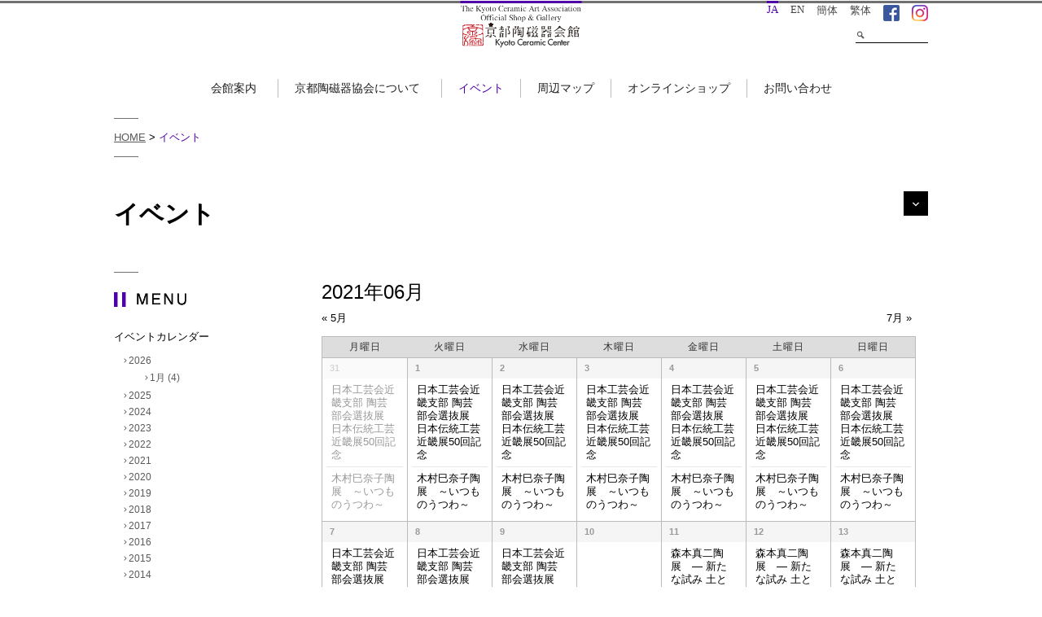

--- FILE ---
content_type: text/html; charset=UTF-8
request_url: http://kyototoujikikaikan.or.jp/event-page/2021-06/?post_type=tribe_events
body_size: 227514
content:
<!DOCTYPE html>
<html lang="ja" prefix="og: http://ogp.me/ns#">
<head>
<meta charset="UTF-8">
<meta name="viewport" content="width=device-width, initial-scale=1">


<!-- This site is optimized with the Yoast SEO plugin v2.3.5 - https://yoast.com/wordpress/plugins/seo/ -->
<title>イベント | 京都陶磁器会館 | Kyoto Ceramic Center</title>
<link rel="canonical" href="http://kyototoujikikaikan.or.jp/event-page/" />
<meta property="og:locale" content="ja_JP" />
<meta property="og:type" content="object" />
<meta property="og:title" content="イベント | 京都陶磁器会館 | Kyoto Ceramic Center" />
<meta property="og:url" content="http://kyototoujikikaikan.or.jp/event-page/" />
<meta property="og:site_name" content="京都陶磁器会館 | Kyoto Ceramic Center" />
<meta name="twitter:card" content="summary_large_image"/>
<meta name="twitter:title" content="イベント | 京都陶磁器会館 | Kyoto Ceramic Center"/>
<meta name="twitter:domain" content="京都陶磁器会館 | Kyoto Ceramic Center"/>
<!-- / Yoast SEO plugin. -->

<link rel="alternate" type="application/rss+xml" title="京都陶磁器会館 | Kyoto Ceramic Center &raquo; フィード" href="http://kyototoujikikaikan.or.jp/feed/" />
<link rel="alternate" type="application/rss+xml" title="京都陶磁器会館 | Kyoto Ceramic Center &raquo; コメントフィード" href="http://kyototoujikikaikan.or.jp/comments/feed/" />
<link rel="alternate" type="text/calendar" title="京都陶磁器会館 | Kyoto Ceramic Center &raquo; iCal フィールド" href="http://kyototoujikikaikan.or.jp/event-page/?ical=1" />
<link rel="alternate" type="application/rss+xml" title="京都陶磁器会館 | Kyoto Ceramic Center &raquo; イベント フィード" href="http://kyototoujikikaikan.or.jp/event-page/feed/" />
		<script type="text/javascript">
			window._wpemojiSettings = {"baseUrl":"http:\/\/s.w.org\/images\/core\/emoji\/72x72\/","ext":".png","source":{"concatemoji":"http:\/\/kyototoujikikaikan.or.jp\/wp-includes\/js\/wp-emoji-release.min.js?ver=4.3.1"}};
			!function(a,b,c){function d(a){var c=b.createElement("canvas"),d=c.getContext&&c.getContext("2d");return d&&d.fillText?(d.textBaseline="top",d.font="600 32px Arial","flag"===a?(d.fillText(String.fromCharCode(55356,56812,55356,56807),0,0),c.toDataURL().length>3e3):(d.fillText(String.fromCharCode(55357,56835),0,0),0!==d.getImageData(16,16,1,1).data[0])):!1}function e(a){var c=b.createElement("script");c.src=a,c.type="text/javascript",b.getElementsByTagName("head")[0].appendChild(c)}var f,g;c.supports={simple:d("simple"),flag:d("flag")},c.DOMReady=!1,c.readyCallback=function(){c.DOMReady=!0},c.supports.simple&&c.supports.flag||(g=function(){c.readyCallback()},b.addEventListener?(b.addEventListener("DOMContentLoaded",g,!1),a.addEventListener("load",g,!1)):(a.attachEvent("onload",g),b.attachEvent("onreadystatechange",function(){"complete"===b.readyState&&c.readyCallback()})),f=c.source||{},f.concatemoji?e(f.concatemoji):f.wpemoji&&f.twemoji&&(e(f.twemoji),e(f.wpemoji)))}(window,document,window._wpemojiSettings);
		</script>
		<style type="text/css">
img.wp-smiley,
img.emoji {
	display: inline !important;
	border: none !important;
	box-shadow: none !important;
	height: 1em !important;
	width: 1em !important;
	margin: 0 .07em !important;
	vertical-align: -0.1em !important;
	background: none !important;
	padding: 0 !important;
}
</style>
<link rel='stylesheet' id='tribe-events-bootstrap-datepicker-css-css'  href='http://kyototoujikikaikan.or.jp/wp-content/plugins/the-events-calendar/vendor/bootstrap-datepicker/css/datepicker.css?ver=4.3.1' type='text/css' media='all' />
<link rel='stylesheet' id='tribe-events-custom-jquery-styles-css'  href='http://kyototoujikikaikan.or.jp/wp-content/plugins/the-events-calendar/vendor/jquery/smoothness/jquery-ui-1.8.23.custom.css?ver=4.3.1' type='text/css' media='all' />
<link rel='stylesheet' id='tribe-events-calendar-style-css'  href='http://kyototoujikikaikan.or.jp/wp-content/plugins/the-events-calendar/src/resources/css/tribe-events-full.min.css?ver=4.0.7' type='text/css' media='all' />
<link rel='stylesheet' id='tribe-events-calendar-mobile-style-css'  href='http://kyototoujikikaikan.or.jp/wp-content/plugins/the-events-calendar/src/resources/css/tribe-events-full-mobile.min.css?ver=4.0.7' type='text/css' media='only screen and (max-width: 600px)' />
<link rel='stylesheet' id='megamenu-css'  href='http://kyototoujikikaikan.or.jp/wp-content/uploads/maxmegamenu/style.css?ver=27573c' type='text/css' media='all' />
<link rel='stylesheet' id='dashicons-css'  href='http://kyototoujikikaikan.or.jp/wp-includes/css/dashicons.min.css?ver=4.3.1' type='text/css' media='all' />
<link rel='stylesheet' id='toujiki-style-css'  href='http://kyototoujikikaikan.or.jp/wp-content/themes/toujiki/style.css?ver=4.3.1' type='text/css' media='all' />
<script type='text/javascript' src='http://kyototoujikikaikan.or.jp/wp-includes/js/jquery/jquery.js?ver=1.11.3'></script><script>jQueryWP = jQuery;</script>
<script type='text/javascript' src='http://kyototoujikikaikan.or.jp/wp-includes/js/jquery/jquery-migrate.min.js?ver=1.2.1'></script>
<script type='text/javascript'>
/* <![CDATA[ */
var tribe_bootstrap_datepicker_strings = {"dates":{"days":["\u65e5\u66dc\u65e5","\u6708\u66dc\u65e5","\u706b\u66dc\u65e5","\u6c34\u66dc\u65e5","\u6728\u66dc\u65e5","\u91d1\u66dc\u65e5","\u571f\u66dc\u65e5","\u65e5\u66dc\u65e5"],"daysShort":["\u65e5","\u6708","\u706b","\u6c34","\u6728","\u91d1","\u571f","\u65e5"],"daysMin":["\u65e5","\u6708","\u706b","\u6c34","\u6728","\u91d1","\u571f","\u65e5"],"months":["1\u6708","2\u6708","3\u6708","4\u6708","5\u6708","6\u6708","7\u6708","8\u6708","9\u6708","10\u6708","11\u6708","12\u6708"],"monthsShort":["1\u6708","2\u6708","3\u6708","4\u6708","5\u6708","6\u6708","7\u6708","8\u6708","9\u6708","10\u6708","11\u6708","12\u6708"],"clear":"\u30af\u30ea\u30a2","today":"\u4eca\u65e5"}};
/* ]]> */
</script>
<script type='text/javascript' src='http://kyototoujikikaikan.or.jp/wp-content/plugins/the-events-calendar/vendor/bootstrap-datepicker/js/bootstrap-datepicker.min.js?ver=3.2'></script>
<script type='text/javascript' src='http://kyototoujikikaikan.or.jp/wp-content/plugins/the-events-calendar/vendor/jquery-placeholder/jquery.placeholder.min.js?ver=2.0.7'></script>
<script type='text/javascript' src='http://kyototoujikikaikan.or.jp/wp-content/plugins/the-events-calendar/vendor/jquery-resize/jquery.ba-resize.min.js?ver=1.1'></script>
<script type='text/javascript'>
/* <![CDATA[ */
var tribe_js_config = {"permalink_settings":"\/%year%\/%monthnum%\/%day%\/%postname%\/","events_post_type":"tribe_events","events_base":"http:\/\/kyototoujikikaikan.or.jp\/event-page\/"};
/* ]]> */
</script>
<script type='text/javascript' src='http://kyototoujikikaikan.or.jp/wp-content/plugins/the-events-calendar/src/resources/js/tribe-events.min.js?ver=4.0.7'></script>
<script type='text/javascript' src='http://kyototoujikikaikan.or.jp/wp-content/plugins/the-events-calendar/src/resources/js/tribe-events-bar.min.js?ver=4.0.7'></script>
<script type='text/javascript' src='http://kyototoujikikaikan.or.jp/wp-includes/js/hoverIntent.min.js?ver=1.8.1'></script>
<script type='text/javascript'>
/* <![CDATA[ */
var megamenu = {"effect":{"fade":{"in":{"animate":{"opacity":"show"}},"out":{"animate":{"opacity":"hide"}}},"slide":{"in":{"animate":{"height":"show"},"css":{"display":"none"}},"out":{"animate":{"height":"hide"}}}},"fade_speed":"fast","slide_speed":"fast","timeout":"300"};
/* ]]> */
</script>
<script type='text/javascript' src='http://kyototoujikikaikan.or.jp/wp-content/plugins/megamenu/js/maxmegamenu.js?ver=1.8.3.2'></script>
<style type='text/css'>#widget-collapsarch-2-top span.collapsing.archives {
        border:0;
        padding:0; 
        margin:0; 
        cursor:pointer;
} 

#widget-collapsarch-2-top li.widget_collapspage h2 span.sym {float:right;padding:0 .5em}
#widget-collapsarch-2-top li.collapsing.archives a.self {font-weight:bold}
#widget-collapsarch-2-top:before {content:'';} 
#widget-collapsarch-2-top  li.collapsing.archives:before {content:'';} 
#widget-collapsarch-2-top  li.collapsing.archives {list-style-type:none}
#widget-collapsarch-2-top  li.collapsing.archives{
       padding:0 0 0 1em;
       text-indent:-1em;
}
#widget-collapsarch-2-top li.collapsing.archives.item:before {content: '\00BB \00A0' !important;} 
#widget-collapsarch-2-top li.collapsing.archives .sym {
   cursor:pointer;
   font-size:1.2em;
   font-family:Arial, Helvetica, sans-serif;
    padding-right:5px;}</style>
<script>
  (function(i,s,o,g,r,a,m){i['GoogleAnalyticsObject']=r;i[r]=i[r]||function(){
  (i[r].q=i[r].q||[]).push(arguments)},i[r].l=1*new Date();a=s.createElement(o),
  m=s.getElementsByTagName(o)[0];a.async=1;a.src=g;m.parentNode.insertBefore(a,m)
  })(window,document,'script','//www.google-analytics.com/analytics.js','ga');

  ga('create', 'UA-29702473-1', 'auto', {'allowLinker': true});
  ga('require', 'linker');
  ga('linker:autoLink', ['gl.kyototoujikikaikan.or.jp','kyototoujikikaikan.kyoto'] );
  ga('send', 'pageview');

</script><link rel="Shortcut Icon" type="image/x-icon" href="//kyototoujikikaikan.or.jp/wp-content/uploads/2015/09/ae46b1f460ee46f789c27b264a6cb4211.gif" />
 <meta name="robots" content="noindex,follow" />
</head>

<body class="archive post-type-archive post-type-archive-tribe_events tribe-bar-is-disabled events-gridview events-archive tribe-events-style-full tribe-theme-toujiki page-template-page-php singular">
<div id="page" class="hfeed site">
	<a class="skip-link screen-reader-text" href="#content">コンテンツへスキップ</a>
	<header class="row pagehead colwrap except">
		<div class="header-inner">
			<div class="header-logo">
				<h1><a href="http://kyototoujikikaikan.or.jp/" rel="home"><img src="http://kyototoujikikaikan.or.jp/wp-content/themes/toujiki/_common_img/logo.png" alt="京都陶磁器会館"></a></h1>
			</div>
			
			<!-- 言語ナビ -->
			<div class="row" id="langnav_box">
				<div class="ja_box"><img src="http://kyototoujikikaikan.or.jp/wp-content/themes/toujiki/_common_img/btn_lang.png" alt="京都陶磁器会館">
					<ul class="langnav">
						<li><a href="http://kyototoujikikaikan.or.jp/" class="active">JA</a></li>
						<li><a href="http://kyototoujikikaikan.kyoto/en/index.html">EN</a></li>
						<li><a href="http://kyototoujikikaikan.kyoto/s_cn/index.html">簡体</a></li>
						<li><a href="http://kyototoujikikaikan.kyoto/t_cn/index.html">繁体</a></li>
                        						<li><div style="background-image:url(http://kyototoujikikaikan.or.jp/wp-content/themes/toujiki/_common_img/icon_fb_20.png); background-repeat:no-repeat; height:20px; width:20px; margin-top:2px;"><a href="https://www.facebook.com/kyototoujikikaikan" target="_blank">　</a></div></li>
						<li><div style="background-image:url(http://kyototoujikikaikan.or.jp/wp-content/themes/toujiki/_common_img/icon_in_20.png); background-repeat:no-repeat; height:20px; width:20px; margin-top:2px;"><a href="https://www.instagram.com/kyototoujikikaikan/?hl=ja" target="_blank">　</a></div></li>

					</ul>
				</div>
				<form method="get" class="searchform" action="http://kyototoujikikaikan.or.jp/">
	<input type="text" placeholder="" name="s" id="s">
	<input type="submit" value="検索">
</form>
			</div>
			<nav id="site-navigation" class="main-navigation" role="navigation">
				<div id="mega-menu-wrap-primary" class="mega-menu-wrap"><div class="mega-menu-toggle"></div><ul id="mega-menu-primary" class="mega-menu mega-menu-horizontal mega-no-js" data-event="hover" data-effect="slide" data-second-click="close" data-mobile-behaviour="standard" data-breakpoint="767"><li class='mega-menu-item mega-menu-item-type-post_type mega-menu-item-object-page mega-menu-item-has-children mega-align-bottom-left mega-menu-flyout mega-menu-item-2320' id='mega-menu-item-2320'><a href="http://kyototoujikikaikan.or.jp/guide/greeting/">会館案内</a>
<ul class="mega-sub-menu">
<li class='mega-menu-item mega-menu-item-type-post_type mega-menu-item-object-page mega-menu-item-2309' id='mega-menu-item-2309'><a href="http://kyototoujikikaikan.or.jp/guide/greeting/">会館案内</a></li><li class='mega-menu-item mega-menu-item-type-post_type mega-menu-item-object-page mega-menu-item-2307' id='mega-menu-item-2307'><a href="http://kyototoujikikaikan.or.jp/guide/access/">アクセス・施設のご案内</a></li><li class='mega-menu-item mega-menu-item-type-post_type mega-menu-item-object-page mega-menu-item-2308' id='mega-menu-item-2308'><a href="http://kyototoujikikaikan.or.jp/guide/staff/">スタッフ紹介</a></li></ul>
</li><li class='mega-menu-item mega-menu-item-type-post_type mega-menu-item-object-page mega-menu-item-has-children mega-align-bottom-left mega-menu-flyout mega-menu-item-2404' id='mega-menu-item-2404'><a href="http://kyototoujikikaikan.or.jp/kyokai/about/">京都陶磁器協会について</a>
<ul class="mega-sub-menu">
<li class='mega-multi-line mega-menu-item mega-menu-item-type-post_type mega-menu-item-object-page mega-menu-item-2405' id='mega-menu-item-2405'><a href="http://kyototoujikikaikan.or.jp/kyokai/about/">一般財団法人<br>京都陶磁器協会について</a></li><li class='mega-menu-item mega-menu-item-type-post_type mega-menu-item-object-page mega-menu-item-2406' id='mega-menu-item-2406'><a href="http://kyototoujikikaikan.or.jp/kyokai/subsidy/">助成金交付について</a></li><li class='mega-menu-item mega-menu-item-type-custom mega-menu-item-object-custom mega-menu-item-2415' id='mega-menu-item-2415'><a href="/kyokai/subsidy/#n2">助成金交付申請の手引き</a></li><li class='mega-menu-item mega-menu-item-type-post_type mega-menu-item-object-page mega-menu-item-2407' id='mega-menu-item-2407'><a href="http://kyototoujikikaikan.or.jp/kyokai/display/">展覧会場利用の応募要項</a></li><li class='mega-menu-item mega-menu-item-type-post_type mega-menu-item-object-page mega-menu-item-3523' id='mega-menu-item-3523'><a href="http://kyototoujikikaikan.or.jp/kyokai/oomuneu40/">実演コーナーオオムネＵ40</a></li><li class='mega-menu-item mega-menu-item-type-post_type mega-menu-item-object-page mega-menu-item-has-children mega-menu-item-2408' id='mega-menu-item-2408'><a href="http://kyototoujikikaikan.or.jp/kyokai/projects/grant/">実績</a>
	<ul class="mega-sub-menu">
<li class='mega-menu-item mega-menu-item-type-post_type mega-menu-item-object-page mega-align-bottom-left mega-menu-flyout mega-menu-item-2410' id='mega-menu-item-2410'><a href="http://kyototoujikikaikan.or.jp/kyokai/projects/grant/">実績（助成金交付事業）</a></li><li class='mega-menu-item mega-menu-item-type-post_type mega-menu-item-object-page mega-align-bottom-left mega-menu-flyout mega-menu-item-2411' id='mega-menu-item-2411'><a href="http://kyototoujikikaikan.or.jp/kyokai/projects/event/">実績（展覧会支援事業）</a></li><li class='mega-menu-item mega-menu-item-type-post_type mega-menu-item-object-page mega-align-bottom-left mega-menu-flyout mega-menu-item-2409' id='mega-menu-item-2409'><a href="http://kyototoujikikaikan.or.jp/kyokai/projects/books/">実績（出版）</a></li>	</ul>
</li><li class='mega-insert-line mega-menu-item mega-menu-item-type-post_type mega-menu-item-object-page mega-menu-item-2412' id='mega-menu-item-2412'><a href="http://kyototoujikikaikan.or.jp/about/">京焼・清水焼について</a></li><li class='mega-menu-item mega-menu-item-type-post_type mega-menu-item-object-page mega-menu-item-2403' id='mega-menu-item-2403'><a href="http://kyototoujikikaikan.or.jp/kamamoto-name/aa/">窯元のご紹介</a></li><li class='mega-menu-item mega-menu-item-type-post_type mega-menu-item-object-page mega-menu-item-2413' id='mega-menu-item-2413'><a href="http://kyototoujikikaikan.or.jp/100years/">京焼百年の歩み</a></li></ul>
</li><li class='mega-menu-item mega-menu-item-type-post_type mega-menu-item-object-page mega-current-menu-item current_page_item mega-align-bottom-left mega-menu-flyout mega-menu-item-2416' id='mega-menu-item-2416'><a href="http://kyototoujikikaikan.or.jp/event-page/">イベント</a></li><li class='mega-menu-item mega-menu-item-type-post_type mega-menu-item-object-page mega-align-bottom-left mega-menu-flyout mega-menu-item-2425' id='mega-menu-item-2425'><a href="http://kyototoujikikaikan.or.jp/map/">周辺マップ</a></li><li class='mega-menu-item mega-menu-item-type-custom mega-menu-item-object-custom mega-align-bottom-left mega-menu-flyout mega-menu-item-5116' id='mega-menu-item-5116'><a target="_blank" href="https://kyotocc-web.com/">オンラインショップ</a></li><li class='mega-menu-item mega-menu-item-type-post_type mega-menu-item-object-page mega-align-bottom-left mega-menu-flyout mega-menu-item-2424' id='mega-menu-item-2424'><a href="https://kyototoujikikaikan.or.jp/contact/">お問い合わせ</a></li></ul></div>			</nav><!-- #site-navigation -->
		</div>
	</header>

	<div id="content" class="container except gutters row">
		<div class="breadcrumbs hidden_pc">
		<span><a href="/">HOME</a></span> > 
                <span><a class="link_text2" href="/event-page/">イベント</a></span>	</div>
		<div class="mttl_col">
              <h2 class="mttl">イベント</h2>
      	</div>

<div id="secondary" class="widget-area colm span_3-pc" role="complementary">
	<h3><img src="http://kyototoujikikaikan.or.jp/wp-content/themes/toujiki/_common_img/menu_sp.png" alt="MENU"></h3>
	<aside id="collapsarch-2" class="widget widget_collapsarch"><h3 class="widget-title">イベントカレンダー</h3><ul id='widget-collapsarch-2-top' class='collapsing archives list'>
  <li class='collapsing archives collapse'><span title='click to collapse' class='collapsing archives collapse'><span class='sym'></span><a href='http://kyototoujikikaikan.or.jp/2026/?post_type=tribe_events'>2026 </a>
</span>    <div  id='collapsArch-2026:2'>
    <ul>
      <li class='collapsing archives '><a href='http://kyototoujikikaikan.or.jp/event-page/2026-01/?post_type=tribe_events' title='1月'>1月  <span class="monthCount">(4)</span>
</a>
      </li> <!-- close month --> 
  </ul>
     </div>
  </li> <!-- end year -->
  <li class='collapsing archives expand'><span title='click to expand' class='collapsing archives expand'><span class='sym'></span><a href='http://kyototoujikikaikan.or.jp/2025/?post_type=tribe_events'>2025 </a>
</span>    <div style='display:none' id='collapsArch-2025:2'>
    <ul>
      <li class='collapsing archives '><a href='http://kyototoujikikaikan.or.jp/event-page/2025-12/?post_type=tribe_events' title='12月'>12月  <span class="monthCount">(2)</span>
</a>
      </li> <!-- close month --> 
      <li class='collapsing archives '><a href='http://kyototoujikikaikan.or.jp/event-page/2025-11/?post_type=tribe_events' title='11月'>11月  <span class="monthCount">(2)</span>
</a>
      </li> <!-- close month --> 
      <li class='collapsing archives '><a href='http://kyototoujikikaikan.or.jp/event-page/2025-10/?post_type=tribe_events' title='10月'>10月  <span class="monthCount">(2)</span>
</a>
      </li> <!-- close month --> 
      <li class='collapsing archives '><a href='http://kyototoujikikaikan.or.jp/event-page/2025-09/?post_type=tribe_events' title='9月'>9月  <span class="monthCount">(3)</span>
</a>
      </li> <!-- close month --> 
      <li class='collapsing archives '><a href='http://kyototoujikikaikan.or.jp/event-page/2025-08/?post_type=tribe_events' title='8月'>8月  <span class="monthCount">(1)</span>
</a>
      </li> <!-- close month --> 
      <li class='collapsing archives '><a href='http://kyototoujikikaikan.or.jp/event-page/2025-07/?post_type=tribe_events' title='7月'>7月  <span class="monthCount">(4)</span>
</a>
      </li> <!-- close month --> 
      <li class='collapsing archives '><a href='http://kyototoujikikaikan.or.jp/event-page/2025-06/?post_type=tribe_events' title='6月'>6月  <span class="monthCount">(3)</span>
</a>
      </li> <!-- close month --> 
      <li class='collapsing archives '><a href='http://kyototoujikikaikan.or.jp/event-page/2025-05/?post_type=tribe_events' title='5月'>5月  <span class="monthCount">(1)</span>
</a>
      </li> <!-- close month --> 
      <li class='collapsing archives '><a href='http://kyototoujikikaikan.or.jp/event-page/2025-04/?post_type=tribe_events' title='4月'>4月  <span class="monthCount">(1)</span>
</a>
      </li> <!-- close month --> 
      <li class='collapsing archives '><a href='http://kyototoujikikaikan.or.jp/event-page/2025-03/?post_type=tribe_events' title='3月'>3月  <span class="monthCount">(3)</span>
</a>
      </li> <!-- close month --> 
      <li class='collapsing archives '><a href='http://kyototoujikikaikan.or.jp/event-page/2025-02/?post_type=tribe_events' title='2月'>2月  <span class="monthCount">(1)</span>
</a>
      </li> <!-- close month --> 
      <li class='collapsing archives '><a href='http://kyototoujikikaikan.or.jp/event-page/2025-01/?post_type=tribe_events' title='1月'>1月  <span class="monthCount">(2)</span>
</a>
      </li> <!-- close month --> 
  </ul>
     </div>
  </li> <!-- end year -->
  <li class='collapsing archives expand'><span title='click to expand' class='collapsing archives expand'><span class='sym'></span><a href='http://kyototoujikikaikan.or.jp/2024/?post_type=tribe_events'>2024 </a>
</span>    <div style='display:none' id='collapsArch-2024:2'>
    <ul>
      <li class='collapsing archives '><a href='http://kyototoujikikaikan.or.jp/event-page/2024-12/?post_type=tribe_events' title='12月'>12月  <span class="monthCount">(2)</span>
</a>
      </li> <!-- close month --> 
      <li class='collapsing archives '><a href='http://kyototoujikikaikan.or.jp/event-page/2024-11/?post_type=tribe_events' title='11月'>11月  <span class="monthCount">(2)</span>
</a>
      </li> <!-- close month --> 
      <li class='collapsing archives '><a href='http://kyototoujikikaikan.or.jp/event-page/2024-10/?post_type=tribe_events' title='10月'>10月  <span class="monthCount">(2)</span>
</a>
      </li> <!-- close month --> 
      <li class='collapsing archives '><a href='http://kyototoujikikaikan.or.jp/event-page/2024-09/?post_type=tribe_events' title='9月'>9月  <span class="monthCount">(1)</span>
</a>
      </li> <!-- close month --> 
      <li class='collapsing archives '><a href='http://kyototoujikikaikan.or.jp/event-page/2024-08/?post_type=tribe_events' title='8月'>8月  <span class="monthCount">(3)</span>
</a>
      </li> <!-- close month --> 
      <li class='collapsing archives '><a href='http://kyototoujikikaikan.or.jp/event-page/2024-07/?post_type=tribe_events' title='7月'>7月  <span class="monthCount">(2)</span>
</a>
      </li> <!-- close month --> 
      <li class='collapsing archives '><a href='http://kyototoujikikaikan.or.jp/event-page/2024-06/?post_type=tribe_events' title='6月'>6月  <span class="monthCount">(3)</span>
</a>
      </li> <!-- close month --> 
      <li class='collapsing archives '><a href='http://kyototoujikikaikan.or.jp/event-page/2024-05/?post_type=tribe_events' title='5月'>5月  <span class="monthCount">(1)</span>
</a>
      </li> <!-- close month --> 
      <li class='collapsing archives '><a href='http://kyototoujikikaikan.or.jp/event-page/2024-04/?post_type=tribe_events' title='4月'>4月  <span class="monthCount">(2)</span>
</a>
      </li> <!-- close month --> 
      <li class='collapsing archives '><a href='http://kyototoujikikaikan.or.jp/event-page/2024-03/?post_type=tribe_events' title='3月'>3月  <span class="monthCount">(2)</span>
</a>
      </li> <!-- close month --> 
      <li class='collapsing archives '><a href='http://kyototoujikikaikan.or.jp/event-page/2024-02/?post_type=tribe_events' title='2月'>2月  <span class="monthCount">(4)</span>
</a>
      </li> <!-- close month --> 
      <li class='collapsing archives '><a href='http://kyototoujikikaikan.or.jp/event-page/2024-01/?post_type=tribe_events' title='1月'>1月  <span class="monthCount">(3)</span>
</a>
      </li> <!-- close month --> 
  </ul>
     </div>
  </li> <!-- end year -->
  <li class='collapsing archives expand'><span title='click to expand' class='collapsing archives expand'><span class='sym'></span><a href='http://kyototoujikikaikan.or.jp/2023/?post_type=tribe_events'>2023 </a>
</span>    <div style='display:none' id='collapsArch-2023:2'>
    <ul>
      <li class='collapsing archives '><a href='http://kyototoujikikaikan.or.jp/event-page/2023-12/?post_type=tribe_events' title='12月'>12月  <span class="monthCount">(1)</span>
</a>
      </li> <!-- close month --> 
      <li class='collapsing archives '><a href='http://kyototoujikikaikan.or.jp/event-page/2023-11/?post_type=tribe_events' title='11月'>11月  <span class="monthCount">(1)</span>
</a>
      </li> <!-- close month --> 
      <li class='collapsing archives '><a href='http://kyototoujikikaikan.or.jp/event-page/2023-10/?post_type=tribe_events' title='10月'>10月  <span class="monthCount">(3)</span>
</a>
      </li> <!-- close month --> 
      <li class='collapsing archives '><a href='http://kyototoujikikaikan.or.jp/event-page/2023-09/?post_type=tribe_events' title='9月'>9月  <span class="monthCount">(2)</span>
</a>
      </li> <!-- close month --> 
      <li class='collapsing archives '><a href='http://kyototoujikikaikan.or.jp/event-page/2023-08/?post_type=tribe_events' title='8月'>8月  <span class="monthCount">(2)</span>
</a>
      </li> <!-- close month --> 
      <li class='collapsing archives '><a href='http://kyototoujikikaikan.or.jp/event-page/2023-07/?post_type=tribe_events' title='7月'>7月  <span class="monthCount">(3)</span>
</a>
      </li> <!-- close month --> 
      <li class='collapsing archives '><a href='http://kyototoujikikaikan.or.jp/event-page/2023-06/?post_type=tribe_events' title='6月'>6月  <span class="monthCount">(1)</span>
</a>
      </li> <!-- close month --> 
      <li class='collapsing archives '><a href='http://kyototoujikikaikan.or.jp/event-page/2023-05/?post_type=tribe_events' title='5月'>5月  <span class="monthCount">(3)</span>
</a>
      </li> <!-- close month --> 
      <li class='collapsing archives '><a href='http://kyototoujikikaikan.or.jp/event-page/2023-03/?post_type=tribe_events' title='3月'>3月  <span class="monthCount">(4)</span>
</a>
      </li> <!-- close month --> 
      <li class='collapsing archives '><a href='http://kyototoujikikaikan.or.jp/event-page/2023-02/?post_type=tribe_events' title='2月'>2月  <span class="monthCount">(1)</span>
</a>
      </li> <!-- close month --> 
      <li class='collapsing archives '><a href='http://kyototoujikikaikan.or.jp/event-page/2023-01/?post_type=tribe_events' title='1月'>1月  <span class="monthCount">(2)</span>
</a>
      </li> <!-- close month --> 
  </ul>
     </div>
  </li> <!-- end year -->
  <li class='collapsing archives expand'><span title='click to expand' class='collapsing archives expand'><span class='sym'></span><a href='http://kyototoujikikaikan.or.jp/2022/?post_type=tribe_events'>2022 </a>
</span>    <div style='display:none' id='collapsArch-2022:2'>
    <ul>
      <li class='collapsing archives '><a href='http://kyototoujikikaikan.or.jp/event-page/2022-12/?post_type=tribe_events' title='12月'>12月  <span class="monthCount">(1)</span>
</a>
      </li> <!-- close month --> 
      <li class='collapsing archives '><a href='http://kyototoujikikaikan.or.jp/event-page/2022-11/?post_type=tribe_events' title='11月'>11月  <span class="monthCount">(2)</span>
</a>
      </li> <!-- close month --> 
      <li class='collapsing archives '><a href='http://kyototoujikikaikan.or.jp/event-page/2022-10/?post_type=tribe_events' title='10月'>10月  <span class="monthCount">(3)</span>
</a>
      </li> <!-- close month --> 
      <li class='collapsing archives '><a href='http://kyototoujikikaikan.or.jp/event-page/2022-09/?post_type=tribe_events' title='9月'>9月  <span class="monthCount">(1)</span>
</a>
      </li> <!-- close month --> 
      <li class='collapsing archives '><a href='http://kyototoujikikaikan.or.jp/event-page/2022-08/?post_type=tribe_events' title='8月'>8月  <span class="monthCount">(4)</span>
</a>
      </li> <!-- close month --> 
      <li class='collapsing archives '><a href='http://kyototoujikikaikan.or.jp/event-page/2022-07/?post_type=tribe_events' title='7月'>7月  <span class="monthCount">(1)</span>
</a>
      </li> <!-- close month --> 
      <li class='collapsing archives '><a href='http://kyototoujikikaikan.or.jp/event-page/2022-06/?post_type=tribe_events' title='6月'>6月  <span class="monthCount">(4)</span>
</a>
      </li> <!-- close month --> 
      <li class='collapsing archives '><a href='http://kyototoujikikaikan.or.jp/event-page/2022-05/?post_type=tribe_events' title='5月'>5月  <span class="monthCount">(2)</span>
</a>
      </li> <!-- close month --> 
      <li class='collapsing archives '><a href='http://kyototoujikikaikan.or.jp/event-page/2022-04/?post_type=tribe_events' title='4月'>4月  <span class="monthCount">(3)</span>
</a>
      </li> <!-- close month --> 
      <li class='collapsing archives '><a href='http://kyototoujikikaikan.or.jp/event-page/2022-03/?post_type=tribe_events' title='3月'>3月  <span class="monthCount">(1)</span>
</a>
      </li> <!-- close month --> 
      <li class='collapsing archives '><a href='http://kyototoujikikaikan.or.jp/event-page/2022-02/?post_type=tribe_events' title='2月'>2月  <span class="monthCount">(3)</span>
</a>
      </li> <!-- close month --> 
      <li class='collapsing archives '><a href='http://kyototoujikikaikan.or.jp/event-page/2022-01/?post_type=tribe_events' title='1月'>1月  <span class="monthCount">(2)</span>
</a>
      </li> <!-- close month --> 
  </ul>
     </div>
  </li> <!-- end year -->
  <li class='collapsing archives expand'><span title='click to expand' class='collapsing archives expand'><span class='sym'></span><a href='http://kyototoujikikaikan.or.jp/2021/?post_type=tribe_events'>2021 </a>
</span>    <div style='display:none' id='collapsArch-2021:2'>
    <ul>
      <li class='collapsing archives '><a href='http://kyototoujikikaikan.or.jp/event-page/2021-11/?post_type=tribe_events' title='11月'>11月  <span class="monthCount">(2)</span>
</a>
      </li> <!-- close month --> 
      <li class='collapsing archives '><a href='http://kyototoujikikaikan.or.jp/event-page/2021-09/?post_type=tribe_events' title='9月'>9月  <span class="monthCount">(3)</span>
</a>
      </li> <!-- close month --> 
      <li class='collapsing archives '><a href='http://kyototoujikikaikan.or.jp/event-page/2021-08/?post_type=tribe_events' title='8月'>8月  <span class="monthCount">(2)</span>
</a>
      </li> <!-- close month --> 
      <li class='collapsing archives '><a href='http://kyototoujikikaikan.or.jp/event-page/2021-07/?post_type=tribe_events' title='7月'>7月  <span class="monthCount">(2)</span>
</a>
      </li> <!-- close month --> 
      <li class='collapsing archives '><a href='http://kyototoujikikaikan.or.jp/event-page/2021-06/?post_type=tribe_events' title='6月'>6月  <span class="monthCount">(4)</span>
</a>
      </li> <!-- close month --> 
      <li class='collapsing archives '><a href='http://kyototoujikikaikan.or.jp/event-page/2021-05/?post_type=tribe_events' title='5月'>5月  <span class="monthCount">(4)</span>
</a>
      </li> <!-- close month --> 
      <li class='collapsing archives '><a href='http://kyototoujikikaikan.or.jp/event-page/2021-04/?post_type=tribe_events' title='4月'>4月  <span class="monthCount">(2)</span>
</a>
      </li> <!-- close month --> 
      <li class='collapsing archives '><a href='http://kyototoujikikaikan.or.jp/event-page/2021-03/?post_type=tribe_events' title='3月'>3月  <span class="monthCount">(6)</span>
</a>
      </li> <!-- close month --> 
      <li class='collapsing archives '><a href='http://kyototoujikikaikan.or.jp/event-page/2021-01/?post_type=tribe_events' title='1月'>1月  <span class="monthCount">(5)</span>
</a>
      </li> <!-- close month --> 
  </ul>
     </div>
  </li> <!-- end year -->
  <li class='collapsing archives expand'><span title='click to expand' class='collapsing archives expand'><span class='sym'></span><a href='http://kyototoujikikaikan.or.jp/2020/?post_type=tribe_events'>2020 </a>
</span>    <div style='display:none' id='collapsArch-2020:2'>
    <ul>
      <li class='collapsing archives '><a href='http://kyototoujikikaikan.or.jp/event-page/2020-12/?post_type=tribe_events' title='12月'>12月  <span class="monthCount">(1)</span>
</a>
      </li> <!-- close month --> 
      <li class='collapsing archives '><a href='http://kyototoujikikaikan.or.jp/event-page/2020-11/?post_type=tribe_events' title='11月'>11月  <span class="monthCount">(2)</span>
</a>
      </li> <!-- close month --> 
      <li class='collapsing archives '><a href='http://kyototoujikikaikan.or.jp/event-page/2020-10/?post_type=tribe_events' title='10月'>10月  <span class="monthCount">(2)</span>
</a>
      </li> <!-- close month --> 
      <li class='collapsing archives '><a href='http://kyototoujikikaikan.or.jp/event-page/2020-09/?post_type=tribe_events' title='9月'>9月  <span class="monthCount">(4)</span>
</a>
      </li> <!-- close month --> 
      <li class='collapsing archives '><a href='http://kyototoujikikaikan.or.jp/event-page/2020-03/?post_type=tribe_events' title='3月'>3月  <span class="monthCount">(7)</span>
</a>
      </li> <!-- close month --> 
      <li class='collapsing archives '><a href='http://kyototoujikikaikan.or.jp/event-page/2020-01/?post_type=tribe_events' title='1月'>1月  <span class="monthCount">(4)</span>
</a>
      </li> <!-- close month --> 
  </ul>
     </div>
  </li> <!-- end year -->
  <li class='collapsing archives expand'><span title='click to expand' class='collapsing archives expand'><span class='sym'></span><a href='http://kyototoujikikaikan.or.jp/2019/?post_type=tribe_events'>2019 </a>
</span>    <div style='display:none' id='collapsArch-2019:2'>
    <ul>
      <li class='collapsing archives '><a href='http://kyototoujikikaikan.or.jp/event-page/2019-12/?post_type=tribe_events' title='12月'>12月  <span class="monthCount">(6)</span>
</a>
      </li> <!-- close month --> 
      <li class='collapsing archives '><a href='http://kyototoujikikaikan.or.jp/event-page/2019-11/?post_type=tribe_events' title='11月'>11月  <span class="monthCount">(9)</span>
</a>
      </li> <!-- close month --> 
      <li class='collapsing archives '><a href='http://kyototoujikikaikan.or.jp/event-page/2019-10/?post_type=tribe_events' title='10月'>10月  <span class="monthCount">(1)</span>
</a>
      </li> <!-- close month --> 
      <li class='collapsing archives '><a href='http://kyototoujikikaikan.or.jp/event-page/2019-09/?post_type=tribe_events' title='9月'>9月  <span class="monthCount">(1)</span>
</a>
      </li> <!-- close month --> 
      <li class='collapsing archives '><a href='http://kyototoujikikaikan.or.jp/event-page/2019-08/?post_type=tribe_events' title='8月'>8月  <span class="monthCount">(9)</span>
</a>
      </li> <!-- close month --> 
      <li class='collapsing archives '><a href='http://kyototoujikikaikan.or.jp/event-page/2019-07/?post_type=tribe_events' title='7月'>7月  <span class="monthCount">(1)</span>
</a>
      </li> <!-- close month --> 
      <li class='collapsing archives '><a href='http://kyototoujikikaikan.or.jp/event-page/2019-06/?post_type=tribe_events' title='6月'>6月  <span class="monthCount">(8)</span>
</a>
      </li> <!-- close month --> 
      <li class='collapsing archives '><a href='http://kyototoujikikaikan.or.jp/event-page/2019-05/?post_type=tribe_events' title='5月'>5月  <span class="monthCount">(7)</span>
</a>
      </li> <!-- close month --> 
      <li class='collapsing archives '><a href='http://kyototoujikikaikan.or.jp/event-page/2019-03/?post_type=tribe_events' title='3月'>3月  <span class="monthCount">(5)</span>
</a>
      </li> <!-- close month --> 
      <li class='collapsing archives '><a href='http://kyototoujikikaikan.or.jp/event-page/2019-02/?post_type=tribe_events' title='2月'>2月  <span class="monthCount">(4)</span>
</a>
      </li> <!-- close month --> 
      <li class='collapsing archives '><a href='http://kyototoujikikaikan.or.jp/event-page/2019-01/?post_type=tribe_events' title='1月'>1月  <span class="monthCount">(5)</span>
</a>
      </li> <!-- close month --> 
  </ul>
     </div>
  </li> <!-- end year -->
  <li class='collapsing archives expand'><span title='click to expand' class='collapsing archives expand'><span class='sym'></span><a href='http://kyototoujikikaikan.or.jp/2018/?post_type=tribe_events'>2018 </a>
</span>    <div style='display:none' id='collapsArch-2018:2'>
    <ul>
      <li class='collapsing archives '><a href='http://kyototoujikikaikan.or.jp/event-page/2018-12/?post_type=tribe_events' title='12月'>12月  <span class="monthCount">(3)</span>
</a>
      </li> <!-- close month --> 
      <li class='collapsing archives '><a href='http://kyototoujikikaikan.or.jp/event-page/2018-11/?post_type=tribe_events' title='11月'>11月  <span class="monthCount">(6)</span>
</a>
      </li> <!-- close month --> 
      <li class='collapsing archives '><a href='http://kyototoujikikaikan.or.jp/event-page/2018-10/?post_type=tribe_events' title='10月'>10月  <span class="monthCount">(4)</span>
</a>
      </li> <!-- close month --> 
      <li class='collapsing archives '><a href='http://kyototoujikikaikan.or.jp/event-page/2018-09/?post_type=tribe_events' title='9月'>9月  <span class="monthCount">(2)</span>
</a>
      </li> <!-- close month --> 
      <li class='collapsing archives '><a href='http://kyototoujikikaikan.or.jp/event-page/2018-08/?post_type=tribe_events' title='8月'>8月  <span class="monthCount">(6)</span>
</a>
      </li> <!-- close month --> 
      <li class='collapsing archives '><a href='http://kyototoujikikaikan.or.jp/event-page/2018-07/?post_type=tribe_events' title='7月'>7月  <span class="monthCount">(6)</span>
</a>
      </li> <!-- close month --> 
      <li class='collapsing archives '><a href='http://kyototoujikikaikan.or.jp/event-page/2018-06/?post_type=tribe_events' title='6月'>6月  <span class="monthCount">(2)</span>
</a>
      </li> <!-- close month --> 
      <li class='collapsing archives '><a href='http://kyototoujikikaikan.or.jp/event-page/2018-05/?post_type=tribe_events' title='5月'>5月  <span class="monthCount">(5)</span>
</a>
      </li> <!-- close month --> 
      <li class='collapsing archives '><a href='http://kyototoujikikaikan.or.jp/event-page/2018-03/?post_type=tribe_events' title='3月'>3月  <span class="monthCount">(6)</span>
</a>
      </li> <!-- close month --> 
      <li class='collapsing archives '><a href='http://kyototoujikikaikan.or.jp/event-page/2018-02/?post_type=tribe_events' title='2月'>2月  <span class="monthCount">(4)</span>
</a>
      </li> <!-- close month --> 
      <li class='collapsing archives '><a href='http://kyototoujikikaikan.or.jp/event-page/2018-01/?post_type=tribe_events' title='1月'>1月  <span class="monthCount">(6)</span>
</a>
      </li> <!-- close month --> 
  </ul>
     </div>
  </li> <!-- end year -->
  <li class='collapsing archives expand'><span title='click to expand' class='collapsing archives expand'><span class='sym'></span><a href='http://kyototoujikikaikan.or.jp/2017/?post_type=tribe_events'>2017 </a>
</span>    <div style='display:none' id='collapsArch-2017:2'>
    <ul>
      <li class='collapsing archives '><a href='http://kyototoujikikaikan.or.jp/event-page/2017-12/?post_type=tribe_events' title='12月'>12月  <span class="monthCount">(4)</span>
</a>
      </li> <!-- close month --> 
      <li class='collapsing archives '><a href='http://kyototoujikikaikan.or.jp/event-page/2017-10/?post_type=tribe_events' title='10月'>10月  <span class="monthCount">(4)</span>
</a>
      </li> <!-- close month --> 
      <li class='collapsing archives '><a href='http://kyototoujikikaikan.or.jp/event-page/2017-09/?post_type=tribe_events' title='9月'>9月  <span class="monthCount">(4)</span>
</a>
      </li> <!-- close month --> 
      <li class='collapsing archives '><a href='http://kyototoujikikaikan.or.jp/event-page/2017-08/?post_type=tribe_events' title='8月'>8月  <span class="monthCount">(3)</span>
</a>
      </li> <!-- close month --> 
      <li class='collapsing archives '><a href='http://kyototoujikikaikan.or.jp/event-page/2017-07/?post_type=tribe_events' title='7月'>7月  <span class="monthCount">(1)</span>
</a>
      </li> <!-- close month --> 
      <li class='collapsing archives '><a href='http://kyototoujikikaikan.or.jp/event-page/2017-06/?post_type=tribe_events' title='6月'>6月  <span class="monthCount">(2)</span>
</a>
      </li> <!-- close month --> 
      <li class='collapsing archives '><a href='http://kyototoujikikaikan.or.jp/event-page/2017-05/?post_type=tribe_events' title='5月'>5月  <span class="monthCount">(1)</span>
</a>
      </li> <!-- close month --> 
      <li class='collapsing archives '><a href='http://kyototoujikikaikan.or.jp/event-page/2017-04/?post_type=tribe_events' title='4月'>4月  <span class="monthCount">(4)</span>
</a>
      </li> <!-- close month --> 
      <li class='collapsing archives '><a href='http://kyototoujikikaikan.or.jp/event-page/2017-03/?post_type=tribe_events' title='3月'>3月  <span class="monthCount">(4)</span>
</a>
      </li> <!-- close month --> 
      <li class='collapsing archives '><a href='http://kyototoujikikaikan.or.jp/event-page/2017-02/?post_type=tribe_events' title='2月'>2月  <span class="monthCount">(3)</span>
</a>
      </li> <!-- close month --> 
      <li class='collapsing archives '><a href='http://kyototoujikikaikan.or.jp/event-page/2017-01/?post_type=tribe_events' title='1月'>1月  <span class="monthCount">(3)</span>
</a>
      </li> <!-- close month --> 
  </ul>
     </div>
  </li> <!-- end year -->
  <li class='collapsing archives expand'><span title='click to expand' class='collapsing archives expand'><span class='sym'></span><a href='http://kyototoujikikaikan.or.jp/2016/?post_type=tribe_events'>2016 </a>
</span>    <div style='display:none' id='collapsArch-2016:2'>
    <ul>
      <li class='collapsing archives '><a href='http://kyototoujikikaikan.or.jp/event-page/2016-11/?post_type=tribe_events' title='11月'>11月  <span class="monthCount">(1)</span>
</a>
      </li> <!-- close month --> 
      <li class='collapsing archives '><a href='http://kyototoujikikaikan.or.jp/event-page/2016-10/?post_type=tribe_events' title='10月'>10月  <span class="monthCount">(7)</span>
</a>
      </li> <!-- close month --> 
      <li class='collapsing archives '><a href='http://kyototoujikikaikan.or.jp/event-page/2016-09/?post_type=tribe_events' title='9月'>9月  <span class="monthCount">(3)</span>
</a>
      </li> <!-- close month --> 
      <li class='collapsing archives '><a href='http://kyototoujikikaikan.or.jp/event-page/2016-07/?post_type=tribe_events' title='7月'>7月  <span class="monthCount">(2)</span>
</a>
      </li> <!-- close month --> 
      <li class='collapsing archives '><a href='http://kyototoujikikaikan.or.jp/event-page/2016-05/?post_type=tribe_events' title='5月'>5月  <span class="monthCount">(2)</span>
</a>
      </li> <!-- close month --> 
      <li class='collapsing archives '><a href='http://kyototoujikikaikan.or.jp/event-page/2016-04/?post_type=tribe_events' title='4月'>4月  <span class="monthCount">(2)</span>
</a>
      </li> <!-- close month --> 
      <li class='collapsing archives '><a href='http://kyototoujikikaikan.or.jp/event-page/2016-03/?post_type=tribe_events' title='3月'>3月  <span class="monthCount">(1)</span>
</a>
      </li> <!-- close month --> 
      <li class='collapsing archives '><a href='http://kyototoujikikaikan.or.jp/event-page/2016-02/?post_type=tribe_events' title='2月'>2月  <span class="monthCount">(1)</span>
</a>
      </li> <!-- close month --> 
  </ul>
     </div>
  </li> <!-- end year -->
  <li class='collapsing archives expand'><span title='click to expand' class='collapsing archives expand'><span class='sym'></span><a href='http://kyototoujikikaikan.or.jp/2015/?post_type=tribe_events'>2015 </a>
</span>    <div style='display:none' id='collapsArch-2015:2'>
    <ul>
      <li class='collapsing archives '><a href='http://kyototoujikikaikan.or.jp/event-page/2015-12/?post_type=tribe_events' title='12月'>12月  <span class="monthCount">(1)</span>
</a>
      </li> <!-- close month --> 
      <li class='collapsing archives '><a href='http://kyototoujikikaikan.or.jp/event-page/2015-05/?post_type=tribe_events' title='5月'>5月  <span class="monthCount">(1)</span>
</a>
      </li> <!-- close month --> 
      <li class='collapsing archives '><a href='http://kyototoujikikaikan.or.jp/event-page/2015-04/?post_type=tribe_events' title='4月'>4月  <span class="monthCount">(1)</span>
</a>
      </li> <!-- close month --> 
      <li class='collapsing archives '><a href='http://kyototoujikikaikan.or.jp/event-page/2015-03/?post_type=tribe_events' title='3月'>3月  <span class="monthCount">(1)</span>
</a>
      </li> <!-- close month --> 
      <li class='collapsing archives '><a href='http://kyototoujikikaikan.or.jp/event-page/2015-02/?post_type=tribe_events' title='2月'>2月  <span class="monthCount">(1)</span>
</a>
      </li> <!-- close month --> 
  </ul>
     </div>
  </li> <!-- end year -->
  <li class='collapsing archives expand'><span title='click to expand' class='collapsing archives expand'><span class='sym'></span><a href='http://kyototoujikikaikan.or.jp/2014/?post_type=tribe_events'>2014 </a>
</span>    <div style='display:none' id='collapsArch-2014:2'>
    <ul>
      <li class='collapsing archives '><a href='http://kyototoujikikaikan.or.jp/event-page/2014-08/?post_type=tribe_events' title='8月'>8月  <span class="monthCount">(1)</span>
</a>
      </li> <!-- close month --> 
      <li class='collapsing archives '><a href='http://kyototoujikikaikan.or.jp/event-page/2014-03/?post_type=tribe_events' title='3月'>3月  <span class="monthCount">(3)</span>
</a>
      </li> <!-- close month --> 
      <li class='collapsing archives '><a href='http://kyototoujikikaikan.or.jp/event-page/2014-02/?post_type=tribe_events' title='2月'>2月  <span class="monthCount">(2)</span>
</a>
      </li> <!-- close month --> 
  </ul>
     </div>
  </li> <!-- end year -->
  <li class='collapsing archives expand'><span title='click to expand' class='collapsing archives expand'><span class='sym'></span><a href='http://kyototoujikikaikan.or.jp/2013/?post_type=tribe_events'>2013 </a>
</span>    <div style='display:none' id='collapsArch-2013:2'>
    <ul>
      <li class='collapsing archives '><a href='http://kyototoujikikaikan.or.jp/event-page/2013-10/?post_type=tribe_events' title='10月'>10月  <span class="monthCount">(2)</span>
</a>
      </li> <!-- close month --> 
      <li class='collapsing archives '><a href='http://kyototoujikikaikan.or.jp/event-page/2013-09/?post_type=tribe_events' title='9月'>9月  <span class="monthCount">(1)</span>
</a>
      </li> <!-- close month --> 
      <li class='collapsing archives '><a href='http://kyototoujikikaikan.or.jp/event-page/2013-07/?post_type=tribe_events' title='7月'>7月  <span class="monthCount">(1)</span>
</a>
      </li> <!-- close month --> 
      <li class='collapsing archives '><a href='http://kyototoujikikaikan.or.jp/event-page/2013-06/?post_type=tribe_events' title='6月'>6月  <span class="monthCount">(1)</span>
</a>
      </li> <!-- close month --> 
      <li class='collapsing archives '><a href='http://kyototoujikikaikan.or.jp/event-page/2013-04/?post_type=tribe_events' title='4月'>4月  <span class="monthCount">(1)</span>
</a>
      </li> <!-- close month --> 
      <li class='collapsing archives '><a href='http://kyototoujikikaikan.or.jp/event-page/2013-03/?post_type=tribe_events' title='3月'>3月  <span class="monthCount">(2)</span>
</a>
      </li> <!-- close month --> 
      <li class='collapsing archives '><a href='http://kyototoujikikaikan.or.jp/event-page/2013-02/?post_type=tribe_events' title='2月'>2月  <span class="monthCount">(1)</span>
</a>
      </li> <!-- close month --> 
      <li class='collapsing archives '><a href='http://kyototoujikikaikan.or.jp/event-page/2013-01/?post_type=tribe_events' title='1月'>1月  <span class="monthCount">(1)</span>
</a>
      </li> <!-- close month --> 
  </ul>
     </div>
  </li> <!-- end year -->
  <li class='collapsing archives expand'><span title='click to expand' class='collapsing archives expand'><span class='sym'></span><a href='http://kyototoujikikaikan.or.jp/2012/?post_type=tribe_events'>2012 </a>
</span>    <div style='display:none' id='collapsArch-2012:2'>
    <ul>
      <li class='collapsing archives '><a href='http://kyototoujikikaikan.or.jp/event-page/2012-11/?post_type=tribe_events' title='11月'>11月  <span class="monthCount">(3)</span>
</a>
      </li> <!-- close month --> 
      <li class='collapsing archives '><a href='http://kyototoujikikaikan.or.jp/event-page/2012-10/?post_type=tribe_events' title='10月'>10月  <span class="monthCount">(1)</span>
</a>
      </li> <!-- close month --> 
      <li class='collapsing archives '><a href='http://kyototoujikikaikan.or.jp/event-page/2012-09/?post_type=tribe_events' title='9月'>9月  <span class="monthCount">(2)</span>
</a>
      </li> <!-- close month --> 
      <li class='collapsing archives '><a href='http://kyototoujikikaikan.or.jp/event-page/2012-08/?post_type=tribe_events' title='8月'>8月  <span class="monthCount">(1)</span>
</a>
      </li> <!-- close month --> 
      <li class='collapsing archives '><a href='http://kyototoujikikaikan.or.jp/event-page/2012-06/?post_type=tribe_events' title='6月'>6月  <span class="monthCount">(2)</span>
</a>
      </li> <!-- close month --> 
      <li class='collapsing archives '><a href='http://kyototoujikikaikan.or.jp/event-page/2012-05/?post_type=tribe_events' title='5月'>5月  <span class="monthCount">(1)</span>
</a>
      </li> <!-- close month --> 
      <li class='collapsing archives '><a href='http://kyototoujikikaikan.or.jp/event-page/2012-03/?post_type=tribe_events' title='3月'>3月  <span class="monthCount">(3)</span>
</a>
      </li> <!-- close month --> 
      <li class='collapsing archives '><a href='http://kyototoujikikaikan.or.jp/event-page/2012-02/?post_type=tribe_events' title='2月'>2月  <span class="monthCount">(1)</span>
</a>
      </li> <!-- close month --> 
  </ul>
     </div>
  </li> <!-- end year -->
  <li class='collapsing archives expand'><span title='click to expand' class='collapsing archives expand'><span class='sym'></span><a href='http://kyototoujikikaikan.or.jp/2011/?post_type=tribe_events'>2011 </a>
</span>    <div style='display:none' id='collapsArch-2011:2'>
    <ul>
      <li class='collapsing archives '><a href='http://kyototoujikikaikan.or.jp/event-page/2011-11/?post_type=tribe_events' title='11月'>11月  <span class="monthCount">(1)</span>
</a>
  </li> <!-- close month --></div><!-- close year -->
</li> <!-- end of collapsing archives --><li style='display:none'><script type="text/javascript">
// <![CDATA[
/* These variables are part of the Collapsing Archives Plugin
   * version: 2.0.3
   * revision: $Id: collapsArch.php 1219219 2015-08-12 13:56:38Z robfelty $
   * Copyright 2008 Robert Felty (robfelty.com)
           */
try { collapsItems['catTest'] = 'test'; } catch (err) { collapsItems = new Object(); }
collapsItems['collapsArch-2026-1:2'] = '';
collapsItems['collapsArch-2025-12:2'] = '';
collapsItems['collapsArch-2025-11:2'] = '';
collapsItems['collapsArch-2025-10:2'] = '';
collapsItems['collapsArch-2025-9:2'] = '';
collapsItems['collapsArch-2025-8:2'] = '';
collapsItems['collapsArch-2025-7:2'] = '';
collapsItems['collapsArch-2025-6:2'] = '';
collapsItems['collapsArch-2025-5:2'] = '';
collapsItems['collapsArch-2025-4:2'] = '';
collapsItems['collapsArch-2025-3:2'] = '';
collapsItems['collapsArch-2025-2:2'] = '';
collapsItems['collapsArch-2025-1:2'] = '';
collapsItems['collapsArch-2024-12:2'] = '';
collapsItems['collapsArch-2024-11:2'] = '';
collapsItems['collapsArch-2024-10:2'] = '';
collapsItems['collapsArch-2024-9:2'] = '';
collapsItems['collapsArch-2024-8:2'] = '';
collapsItems['collapsArch-2024-7:2'] = '';
collapsItems['collapsArch-2024-6:2'] = '';
collapsItems['collapsArch-2024-5:2'] = '';
collapsItems['collapsArch-2024-4:2'] = '';
collapsItems['collapsArch-2024-3:2'] = '';
collapsItems['collapsArch-2024-2:2'] = '';
collapsItems['collapsArch-2024-1:2'] = '';
collapsItems['collapsArch-2023-12:2'] = '';
collapsItems['collapsArch-2023-11:2'] = '';
collapsItems['collapsArch-2023-10:2'] = '';
collapsItems['collapsArch-2023-9:2'] = '';
collapsItems['collapsArch-2023-8:2'] = '';
collapsItems['collapsArch-2023-7:2'] = '';
collapsItems['collapsArch-2023-6:2'] = '';
collapsItems['collapsArch-2023-5:2'] = '';
collapsItems['collapsArch-2023-3:2'] = '';
collapsItems['collapsArch-2023-2:2'] = '';
collapsItems['collapsArch-2023-1:2'] = '';
collapsItems['collapsArch-2022-12:2'] = '';
collapsItems['collapsArch-2022-11:2'] = '';
collapsItems['collapsArch-2022-10:2'] = '';
collapsItems['collapsArch-2022-9:2'] = '';
collapsItems['collapsArch-2022-8:2'] = '';
collapsItems['collapsArch-2022-7:2'] = '';
collapsItems['collapsArch-2022-6:2'] = '';
collapsItems['collapsArch-2022-5:2'] = '';
collapsItems['collapsArch-2022-4:2'] = '';
collapsItems['collapsArch-2022-3:2'] = '';
collapsItems['collapsArch-2022-2:2'] = '';
collapsItems['collapsArch-2022-1:2'] = '';
collapsItems['collapsArch-2021-11:2'] = '';
collapsItems['collapsArch-2021-9:2'] = '';
collapsItems['collapsArch-2021-8:2'] = '';
collapsItems['collapsArch-2021-7:2'] = '';
collapsItems['collapsArch-2021-6:2'] = '';
collapsItems['collapsArch-2021-5:2'] = '';
collapsItems['collapsArch-2021-4:2'] = '';
collapsItems['collapsArch-2021-3:2'] = '';
collapsItems['collapsArch-2021-1:2'] = '';
collapsItems['collapsArch-2020-12:2'] = '';
collapsItems['collapsArch-2020-11:2'] = '';
collapsItems['collapsArch-2020-10:2'] = '';
collapsItems['collapsArch-2020-9:2'] = '';
collapsItems['collapsArch-2020-3:2'] = '';
collapsItems['collapsArch-2020-1:2'] = '';
collapsItems['collapsArch-2019-12:2'] = '';
collapsItems['collapsArch-2019-11:2'] = '';
collapsItems['collapsArch-2019-10:2'] = '';
collapsItems['collapsArch-2019-9:2'] = '';
collapsItems['collapsArch-2019-8:2'] = '';
collapsItems['collapsArch-2019-7:2'] = '';
collapsItems['collapsArch-2019-6:2'] = '';
collapsItems['collapsArch-2019-5:2'] = '';
collapsItems['collapsArch-2019-3:2'] = '';
collapsItems['collapsArch-2019-2:2'] = '';
collapsItems['collapsArch-2019-1:2'] = '';
collapsItems['collapsArch-2018-12:2'] = '';
collapsItems['collapsArch-2018-11:2'] = '';
collapsItems['collapsArch-2018-10:2'] = '';
collapsItems['collapsArch-2018-9:2'] = '';
collapsItems['collapsArch-2018-8:2'] = '';
collapsItems['collapsArch-2018-7:2'] = '';
collapsItems['collapsArch-2018-6:2'] = '';
collapsItems['collapsArch-2018-5:2'] = '';
collapsItems['collapsArch-2018-3:2'] = '';
collapsItems['collapsArch-2018-2:2'] = '';
collapsItems['collapsArch-2018-1:2'] = '';
collapsItems['collapsArch-2017-12:2'] = '';
collapsItems['collapsArch-2017-10:2'] = '';
collapsItems['collapsArch-2017-9:2'] = '';
collapsItems['collapsArch-2017-8:2'] = '';
collapsItems['collapsArch-2017-7:2'] = '';
collapsItems['collapsArch-2017-6:2'] = '';
collapsItems['collapsArch-2017-5:2'] = '';
collapsItems['collapsArch-2017-4:2'] = '';
collapsItems['collapsArch-2017-3:2'] = '';
collapsItems['collapsArch-2017-2:2'] = '';
collapsItems['collapsArch-2017-1:2'] = '';
collapsItems['collapsArch-2016-11:2'] = '';
collapsItems['collapsArch-2016-10:2'] = '';
collapsItems['collapsArch-2016-9:2'] = '';
collapsItems['collapsArch-2016-7:2'] = '';
collapsItems['collapsArch-2016-5:2'] = '';
collapsItems['collapsArch-2016-4:2'] = '';
collapsItems['collapsArch-2016-3:2'] = '';
collapsItems['collapsArch-2016-2:2'] = '';
collapsItems['collapsArch-2015-12:2'] = '';
collapsItems['collapsArch-2015-5:2'] = '';
collapsItems['collapsArch-2015-4:2'] = '';
collapsItems['collapsArch-2015-3:2'] = '';
collapsItems['collapsArch-2015-2:2'] = '';
collapsItems['collapsArch-2014-8:2'] = '';
collapsItems['collapsArch-2014-3:2'] = '';
collapsItems['collapsArch-2014-2:2'] = '';
collapsItems['collapsArch-2013-10:2'] = '';
collapsItems['collapsArch-2013-9:2'] = '';
collapsItems['collapsArch-2013-7:2'] = '';
collapsItems['collapsArch-2013-6:2'] = '';
collapsItems['collapsArch-2013-4:2'] = '';
collapsItems['collapsArch-2013-3:2'] = '';
collapsItems['collapsArch-2013-2:2'] = '';
collapsItems['collapsArch-2013-1:2'] = '';
collapsItems['collapsArch-2012-11:2'] = '';
collapsItems['collapsArch-2012-10:2'] = '';
collapsItems['collapsArch-2012-9:2'] = '';
collapsItems['collapsArch-2012-8:2'] = '';
collapsItems['collapsArch-2012-6:2'] = '';
collapsItems['collapsArch-2012-5:2'] = '';
collapsItems['collapsArch-2012-3:2'] = '';
collapsItems['collapsArch-2012-2:2'] = '';
collapsItems['collapsArch-2011-11:2'] = 'collapsArch-2011-11:2';
/*  Collapse Functions, version 2.0
 *
 *--------------------------------------------------------------------------*/
String.prototype.trim = function() {
  return this.replace(/^\s+|\s+$/g,"");
}

function createCookie(name,value,days) {
  if (days) {
    var date = new Date();
    date.setTime(date.getTime()+(days*24*60*60*1000));
    var expires = "; expires="+date.toGMTString();
  } else {
    var expires = "";
  }
  document.cookie = name+"="+value+expires+"; path=/";
}

function readCookie(name) {
  var nameEQ = name + "=";
  var ca = document.cookie.split(';');
  for(var i=0;i < ca.length;i++) {
    var c = ca[i];
    while (c.charAt(0)==' ') {
      c = c.substring(1,c.length);
    }
    if (c.indexOf(nameEQ) == 0) {
      return c.substring(nameEQ.length,c.length);
    }
  }
  return null;
}

function eraseCookie(name) {
  createCookie(name,"",-1);
}

function addExpandCollapse(id, expandSym, collapseSym, accordion) {
  jQuery('#' + id + ' span.expand').live('click', function() {
    if (accordion==1) {
      var theDiv = jQuery(this).parent().parent().find('span.collapse').parent().children('div');
      jQuery(theDiv).hide('normal');
      jQuery(this).parent().parent().find('span.collapse').removeClass('collapse').addClass('expand');
      createCookie(theDiv.attr('id'), 0, 7);
      jQuery(this).parent().parent().find('span.sym').html(expandSym);
      //jQuery('#' + id + ' .expand .sym').html(expandSym);
    }
    expandArch(this, expandSym, collapseSym);
    return false;
  });
  jQuery('#' + id + ' span.collapse').live('click', function() {
    collapseArch(this, expandSym, collapseSym);
    return false;
  });
}

function expandArch(symbol, expandSym, collapseSym) {
    var theDiv = jQuery(symbol).parent().children('div');
    try {
      if (collapsItems[jQuery(theDiv).attr('id')]!='') {
        jQuery(theDiv).html(collapsItems[jQuery(theDiv).attr('id')]).show('normal');
      } else {
        jQuery(theDiv).show('normal');
      }
    } catch (err) {
      jQuery(theDiv).show('normal');
    }
    jQuery(symbol).removeClass('expand').addClass('collapse');
    jQuery(symbol).children('.sym').html(collapseSym);
  createCookie(theDiv.attr('id'), 1, 7);
}
function collapseArch(symbol, expandSym, collapseSym) {
    var theDiv = jQuery(symbol).parent().children('div');
    jQuery(theDiv).hide('normal');
    jQuery(symbol).removeClass('collapse').addClass('expand');
    jQuery(symbol).children('.sym').html(expandSym);
  createCookie(theDiv.attr('id'), 0, 7);
}
addExpandCollapse('widget-collapsarch-2-top','', '', 0)// ]]>
</script></li>
</ul>
</aside><aside id="nav_menu-10" class="widget widget_nav_menu"></aside></div><!-- #secondary -->

	<div id="primary" class="content-area add_sp col remove span_9-pc span_12-sm">
		<main id="main" class="site-main space_bottom-5" role="main">

			
							
<article id="post-" class="post-0 page type-page status-draft hentry">

	<div class="entry-content">

		<div id="tribe-events" class="tribe-no-js" data-live_ajax="0" data-datepicker_format="0" data-category=""><div class="tribe-events-before-html"></div><span class="tribe-events-ajax-loading"><img class="tribe-events-spinner-medium" src="http://kyototoujikikaikan.or.jp/wp-content/plugins/the-events-calendar/src/resources/images/tribe-loading.gif" alt="イベント を読み込み中" /></span><div id="tribe-events-content-wrapper" class="tribe-clearfix"><input type="hidden" id="tribe-events-list-hash" value="">
<div id="tribe-events-content" class="tribe-events-month">

	<!-- Month Title -->
		<h2 class="tribe-events-page-title">2021年06月</h2>
	
	<!-- Month Header -->
		<div id="tribe-events-header"  data-title="イベント | 京都陶磁器会館 | Kyoto Ceramic Center" data-view="month" data-date="2021-06" data-baseurl="http://kyototoujikikaikan.or.jp/event-page/month/"
		<!-- Header Navigation -->
		<script type="text/javascript">
window.onload = function(){
  //location.reload(true);
  //alert('てすと');
}
</script>



<h3 class="tribe-events-visuallyhidden">カレンダーの月のナビゲーション</h3>

<ul class="tribe-events-sub-nav">
	<li class="tribe-events-nav-previous">
		<a data-month="2021-05" href="http://kyototoujikikaikan.or.jp/event-page/2021-05/" rel="prev"><span>&laquo;</span> 5月 </a>	</li>
	<!-- .tribe-events-nav-previous -->
	<li class="tribe-events-nav-next">
		<a data-month="2021-07" href="http://kyototoujikikaikan.or.jp/event-page/2021-07/" rel="next">7月 <span>&raquo;</span></a>	</li>
	<!-- .tribe-events-nav-next -->
</ul><!-- .tribe-events-sub-nav -->


	</div>
	<!-- #tribe-events-header -->
	
	<!-- Month Grid -->
	
<script type="text/javascript">
window.onload = function() {
  window.scrollTo( 0, 1 ) ;
};
</script>



	<table class="tribe-events-calendar">
		<thead>
		<tr>
							<th id="tribe-events-月曜日" title="月曜日" data-day-abbr="月">月曜日</th>
							<th id="tribe-events-火曜日" title="火曜日" data-day-abbr="火">火曜日</th>
							<th id="tribe-events-水曜日" title="水曜日" data-day-abbr="水">水曜日</th>
							<th id="tribe-events-木曜日" title="木曜日" data-day-abbr="木">木曜日</th>
							<th id="tribe-events-金曜日" title="金曜日" data-day-abbr="金">金曜日</th>
							<th id="tribe-events-土曜日" title="土曜日" data-day-abbr="土">土曜日</th>
							<th id="tribe-events-日曜日" title="日曜日" data-day-abbr="日">日曜日</th>
					</tr>
		</thead>
		<tbody>
		<tr>
						
			            
                              
			<td class="tribe-events-othermonth tribe-events-past tribe-events-has-events mobile-trigger tribe-event-day-31"
				data-day="2021-05-31"
				data-tribejson='{"i18n":{"find_out_more":"\u8a73\u3057\u304f\u306f\u3053\u3061\u3089\u304b\u3089\u00bb","for_date":"\u30a4\u30d9\u30f3\u30c8\u306e\u8a73\u7d30"},"date_name":"2021\u5e745\u670831\u65e5"}'
				>

				  
<!-- Day Header -->
<div id="tribe-events-daynum-31-0">

			31	
</div>

<!-- Events List -->

    
        
<div id="tribe-events-event-5101-31" class="tribe-events-category- post-5101 tribe_events type-tribe_events status-publish has-post-thumbnail hentry event-cat-3" data-tribejson='{&quot;i18n&quot;:{&quot;find_out_more&quot;:&quot;\u8a73\u3057\u304f\u306f\u3053\u3061\u3089\u304b\u3089\u00bb&quot;,&quot;for_date&quot;:&quot;\u30a4\u30d9\u30f3\u30c8\u306e\u8a73\u7d30&quot;},&quot;eventId&quot;:5101,&quot;title&quot;:&quot;\u65e5\u672c\u5de5\u82b8\u4f1a\u8fd1\u757f\u652f\u90e8 \u9676\u82b8\u90e8\u4f1a\u9078\u629c\u5c55\u3000\u65e5\u672c\u4f1d\u7d71\u5de5\u82b8\u8fd1\u757f\u5c5550\u56de\u8a18\u5ff5&quot;,&quot;permalink&quot;:&quot;http:\/\/kyototoujikikaikan.or.jp\/event-page\/%e6%97%a5%e6%9c%ac%e5%b7%a5%e8%8a%b8%e4%bc%9a%e8%bf%91%e7%95%bf%e6%94%af%e9%83%a8%e3%80%80%e9%99%b6%e8%8a%b8%e9%83%a8%e4%bc%9a%e9%81%b8%e6%8a%9c%e5%b1%95%e3%80%80%e6%97%a5%e6%9c%ac%e4%bc%9d%e7%b5%b1\/&quot;,&quot;imageSrc&quot;:&quot;http:\/\/kyototoujikikaikan.or.jp\/wp-content\/uploads\/2021\/04\/70203e5f49040344486ccfc371963022-200x300.jpg&quot;,&quot;dateDisplay&quot;:&quot;2021\u5e745\u670828\u65e510:00 AM - 2021\u5e746\u67089\u65e55:00 PM&quot;,&quot;imageTooltipSrc&quot;:&quot;http:\/\/kyototoujikikaikan.or.jp\/wp-content\/uploads\/2021\/04\/70203e5f49040344486ccfc371963022-170x170.jpg&quot;,&quot;excerpt&quot;:&quot;&lt;p&gt;\u3053\u308c\u307e\u3067\u591a\u304f\u306e\u4eba\u9593\u56fd\u5b9d\u3092\u8f29\u51fa\u3057\u3066\u304d\u305f\u65e5\u672c\u5de5\u82b8\u4f1a\u8fd1\u757f\u652f\u90e8\u304c\u904b\u55b6\u3001\u958b\u50ac\u3059\u308b\u65e5\u672c\u4f1d\u7d71\u5de5\u82b8\u8fd1\u757f\u5c55\u304c\u4eca\u5e7450\u56de\u306e\u7bc0\u76ee\u3092\u8fce\u3048\u307e\u3059\u3002&amp;nbsp;\u305d\u308c\u3092\u8a18\u5ff5\u3057\u3066\u3001\u73fe\u5728\u652f\u90e8\u904b\u55b6\u306b\u643a\u308f\u308b\u5f79\u54e1\u306b\u3088\u308b\u9078\u629c\u5c55\u3092\u4f01\u753b\u3044\u305f\u3057\u307e\u3057\u305f\u3002 \u591a\u304f\u306e\u7523\u5730\u3092\u62b1\u3048&amp;hellip;&lt;\/p&gt;&quot;,&quot;categoryClasses&quot;:&quot;tribe-events-category- post-5101 tribe_events type-tribe_events status-publish has-post-thumbnail hentry event-cat-3&quot;,&quot;startTime&quot;:&quot;2021\u5e745\u670828\u65e5g:00 AM&quot;,&quot;endTime&quot;:&quot;2021\u5e746\u67089\u65e5g:00 PM&quot;}'>
	<h3 class="tribe-events-month-event-title"><a href="http://kyototoujikikaikan.or.jp/event-page/%e6%97%a5%e6%9c%ac%e5%b7%a5%e8%8a%b8%e4%bc%9a%e8%bf%91%e7%95%bf%e6%94%af%e9%83%a8%e3%80%80%e9%99%b6%e8%8a%b8%e9%83%a8%e4%bc%9a%e9%81%b8%e6%8a%9c%e5%b1%95%e3%80%80%e6%97%a5%e6%9c%ac%e4%bc%9d%e7%b5%b1/" class="url">日本工芸会近畿支部 陶芸部会選抜展　日本伝統工芸近畿展50回記念</a></h3>
</div><!-- #tribe-events-event-# -->


    

    
        
<div id="tribe-events-event-5104-31" class="tribe-events-category- post-5104 tribe_events type-tribe_events status-publish has-post-thumbnail hentry event-cat-3 tribe-events-last" data-tribejson='{&quot;i18n&quot;:{&quot;find_out_more&quot;:&quot;\u8a73\u3057\u304f\u306f\u3053\u3061\u3089\u304b\u3089\u00bb&quot;,&quot;for_date&quot;:&quot;\u30a4\u30d9\u30f3\u30c8\u306e\u8a73\u7d30&quot;},&quot;eventId&quot;:5104,&quot;title&quot;:&quot;\u6728\u6751\u5df3\u5948\u5b50\u9676\u5c55\u3000\uff5e\u3044\u3064\u3082\u306e\u3046\u3064\u308f\uff5e&quot;,&quot;permalink&quot;:&quot;http:\/\/kyototoujikikaikan.or.jp\/event-page\/%e6%9c%a8%e6%9d%91%e5%b7%b3%e5%a5%88%e5%ad%90%e9%99%b6%e5%b1%95%e3%80%80%ef%bd%9e%e3%81%84%e3%81%a4%e3%82%82%e3%81%ae%e3%81%86%e3%81%a4%e3%82%8f%ef%bd%9e\/&quot;,&quot;imageSrc&quot;:&quot;http:\/\/kyototoujikikaikan.or.jp\/wp-content\/uploads\/2021\/04\/66f5606bc095b18fd16db3511b6f81eb-300x225.jpg&quot;,&quot;dateDisplay&quot;:&quot;2021\u5e745\u670828\u65e510:00 AM - 2021\u5e746\u67089\u65e55:00 PM&quot;,&quot;imageTooltipSrc&quot;:&quot;http:\/\/kyototoujikikaikan.or.jp\/wp-content\/uploads\/2021\/04\/66f5606bc095b18fd16db3511b6f81eb-170x170.jpg&quot;,&quot;excerpt&quot;:&quot;&lt;p&gt;\u65b0\u578b\u30b3\u30ed\u30ca\u30a6\u30a4\u30eb\u30b9\u306e\u611f\u67d3\u9632\u6b62\u3092\u76ee\u7684\u3068\u3057\u305f\u81e8\u6642\u9589\u9928\u306b\u4f34\u3044\u30012020\u5e74\u3088\u308a\u5ef6\u671f\u3057\u3066\u304a\u308a\u307e\u3057\u305f\u5c55\u89a7\u4f1a\u3092\u958b\u50ac\u3055\u305b\u3066\u3044\u305f\u3060\u304d\u307e\u3059\u3002&amp;nbsp;\u6728\u6751\u5df3\u5948\u5b50\u3055\u3093\u306e\u4f5c\u54c1\u306f\u3001\u4f7f\u3044\u3084\u3059\u304f\u843d\u3061\u7740\u3044\u305f\u304a\u3057\u3083\u308c\u306a\u5668\u3067\u3059\u3002&amp;nbsp;\u305f\u3068\u3048\u3070\u3001\u6728\u6751&amp;hellip;&lt;\/p&gt;&quot;,&quot;categoryClasses&quot;:&quot;tribe-events-category- post-5104 tribe_events type-tribe_events status-publish has-post-thumbnail hentry event-cat-3 tribe-events-last&quot;,&quot;startTime&quot;:&quot;2021\u5e745\u670828\u65e5g:00 AM&quot;,&quot;endTime&quot;:&quot;2021\u5e746\u67089\u65e5g:00 PM&quot;}'>
	<h3 class="tribe-events-month-event-title"><a href="http://kyototoujikikaikan.or.jp/event-page/%e6%9c%a8%e6%9d%91%e5%b7%b3%e5%a5%88%e5%ad%90%e9%99%b6%e5%b1%95%e3%80%80%ef%bd%9e%e3%81%84%e3%81%a4%e3%82%82%e3%81%ae%e3%81%86%e3%81%a4%e3%82%8f%ef%bd%9e/" class="url">木村巳奈子陶展　～いつものうつわ～</a></h3>
</div><!-- #tribe-events-event-# -->


    


<!-- View More -->
              
                			</td>
						
			            
                              
			<td class="tribe-events-thismonth tribe-events-past tribe-events-has-events mobile-trigger tribe-event-day-01"
				data-day="2021-06-01"
				data-tribejson='{"i18n":{"find_out_more":"\u8a73\u3057\u304f\u306f\u3053\u3061\u3089\u304b\u3089\u00bb","for_date":"\u30a4\u30d9\u30f3\u30c8\u306e\u8a73\u7d30"},"date_name":"2021\u5e746\u67081\u65e5"}'
				>

				  
<!-- Day Header -->
<div id="tribe-events-daynum-1-0">

			1	
</div>

<!-- Events List -->

    
        
<div id="tribe-events-event-5101-1" class="tribe-events-category- post-5101 tribe_events type-tribe_events status-publish has-post-thumbnail hentry event-cat-3" data-tribejson='{&quot;i18n&quot;:{&quot;find_out_more&quot;:&quot;\u8a73\u3057\u304f\u306f\u3053\u3061\u3089\u304b\u3089\u00bb&quot;,&quot;for_date&quot;:&quot;\u30a4\u30d9\u30f3\u30c8\u306e\u8a73\u7d30&quot;},&quot;eventId&quot;:5101,&quot;title&quot;:&quot;\u65e5\u672c\u5de5\u82b8\u4f1a\u8fd1\u757f\u652f\u90e8 \u9676\u82b8\u90e8\u4f1a\u9078\u629c\u5c55\u3000\u65e5\u672c\u4f1d\u7d71\u5de5\u82b8\u8fd1\u757f\u5c5550\u56de\u8a18\u5ff5&quot;,&quot;permalink&quot;:&quot;http:\/\/kyototoujikikaikan.or.jp\/event-page\/%e6%97%a5%e6%9c%ac%e5%b7%a5%e8%8a%b8%e4%bc%9a%e8%bf%91%e7%95%bf%e6%94%af%e9%83%a8%e3%80%80%e9%99%b6%e8%8a%b8%e9%83%a8%e4%bc%9a%e9%81%b8%e6%8a%9c%e5%b1%95%e3%80%80%e6%97%a5%e6%9c%ac%e4%bc%9d%e7%b5%b1\/&quot;,&quot;imageSrc&quot;:&quot;http:\/\/kyototoujikikaikan.or.jp\/wp-content\/uploads\/2021\/04\/70203e5f49040344486ccfc371963022-200x300.jpg&quot;,&quot;dateDisplay&quot;:&quot;2021\u5e745\u670828\u65e510:00 AM - 2021\u5e746\u67089\u65e55:00 PM&quot;,&quot;imageTooltipSrc&quot;:&quot;http:\/\/kyototoujikikaikan.or.jp\/wp-content\/uploads\/2021\/04\/70203e5f49040344486ccfc371963022-170x170.jpg&quot;,&quot;excerpt&quot;:&quot;&lt;p&gt;\u3053\u308c\u307e\u3067\u591a\u304f\u306e\u4eba\u9593\u56fd\u5b9d\u3092\u8f29\u51fa\u3057\u3066\u304d\u305f\u65e5\u672c\u5de5\u82b8\u4f1a\u8fd1\u757f\u652f\u90e8\u304c\u904b\u55b6\u3001\u958b\u50ac\u3059\u308b\u65e5\u672c\u4f1d\u7d71\u5de5\u82b8\u8fd1\u757f\u5c55\u304c\u4eca\u5e7450\u56de\u306e\u7bc0\u76ee\u3092\u8fce\u3048\u307e\u3059\u3002&amp;nbsp;\u305d\u308c\u3092\u8a18\u5ff5\u3057\u3066\u3001\u73fe\u5728\u652f\u90e8\u904b\u55b6\u306b\u643a\u308f\u308b\u5f79\u54e1\u306b\u3088\u308b\u9078\u629c\u5c55\u3092\u4f01\u753b\u3044\u305f\u3057\u307e\u3057\u305f\u3002 \u591a\u304f\u306e\u7523\u5730\u3092\u62b1\u3048&amp;hellip;&lt;\/p&gt;&quot;,&quot;categoryClasses&quot;:&quot;tribe-events-category- post-5101 tribe_events type-tribe_events status-publish has-post-thumbnail hentry event-cat-3&quot;,&quot;startTime&quot;:&quot;2021\u5e745\u670828\u65e5g:00 AM&quot;,&quot;endTime&quot;:&quot;2021\u5e746\u67089\u65e5g:00 PM&quot;}'>
	<h3 class="tribe-events-month-event-title"><a href="http://kyototoujikikaikan.or.jp/event-page/%e6%97%a5%e6%9c%ac%e5%b7%a5%e8%8a%b8%e4%bc%9a%e8%bf%91%e7%95%bf%e6%94%af%e9%83%a8%e3%80%80%e9%99%b6%e8%8a%b8%e9%83%a8%e4%bc%9a%e9%81%b8%e6%8a%9c%e5%b1%95%e3%80%80%e6%97%a5%e6%9c%ac%e4%bc%9d%e7%b5%b1/" class="url">日本工芸会近畿支部 陶芸部会選抜展　日本伝統工芸近畿展50回記念</a></h3>
</div><!-- #tribe-events-event-# -->


    

    
        
<div id="tribe-events-event-5104-1" class="tribe-events-category- post-5104 tribe_events type-tribe_events status-publish has-post-thumbnail hentry event-cat-3 tribe-events-last" data-tribejson='{&quot;i18n&quot;:{&quot;find_out_more&quot;:&quot;\u8a73\u3057\u304f\u306f\u3053\u3061\u3089\u304b\u3089\u00bb&quot;,&quot;for_date&quot;:&quot;\u30a4\u30d9\u30f3\u30c8\u306e\u8a73\u7d30&quot;},&quot;eventId&quot;:5104,&quot;title&quot;:&quot;\u6728\u6751\u5df3\u5948\u5b50\u9676\u5c55\u3000\uff5e\u3044\u3064\u3082\u306e\u3046\u3064\u308f\uff5e&quot;,&quot;permalink&quot;:&quot;http:\/\/kyototoujikikaikan.or.jp\/event-page\/%e6%9c%a8%e6%9d%91%e5%b7%b3%e5%a5%88%e5%ad%90%e9%99%b6%e5%b1%95%e3%80%80%ef%bd%9e%e3%81%84%e3%81%a4%e3%82%82%e3%81%ae%e3%81%86%e3%81%a4%e3%82%8f%ef%bd%9e\/&quot;,&quot;imageSrc&quot;:&quot;http:\/\/kyototoujikikaikan.or.jp\/wp-content\/uploads\/2021\/04\/66f5606bc095b18fd16db3511b6f81eb-300x225.jpg&quot;,&quot;dateDisplay&quot;:&quot;2021\u5e745\u670828\u65e510:00 AM - 2021\u5e746\u67089\u65e55:00 PM&quot;,&quot;imageTooltipSrc&quot;:&quot;http:\/\/kyototoujikikaikan.or.jp\/wp-content\/uploads\/2021\/04\/66f5606bc095b18fd16db3511b6f81eb-170x170.jpg&quot;,&quot;excerpt&quot;:&quot;&lt;p&gt;\u65b0\u578b\u30b3\u30ed\u30ca\u30a6\u30a4\u30eb\u30b9\u306e\u611f\u67d3\u9632\u6b62\u3092\u76ee\u7684\u3068\u3057\u305f\u81e8\u6642\u9589\u9928\u306b\u4f34\u3044\u30012020\u5e74\u3088\u308a\u5ef6\u671f\u3057\u3066\u304a\u308a\u307e\u3057\u305f\u5c55\u89a7\u4f1a\u3092\u958b\u50ac\u3055\u305b\u3066\u3044\u305f\u3060\u304d\u307e\u3059\u3002&amp;nbsp;\u6728\u6751\u5df3\u5948\u5b50\u3055\u3093\u306e\u4f5c\u54c1\u306f\u3001\u4f7f\u3044\u3084\u3059\u304f\u843d\u3061\u7740\u3044\u305f\u304a\u3057\u3083\u308c\u306a\u5668\u3067\u3059\u3002&amp;nbsp;\u305f\u3068\u3048\u3070\u3001\u6728\u6751&amp;hellip;&lt;\/p&gt;&quot;,&quot;categoryClasses&quot;:&quot;tribe-events-category- post-5104 tribe_events type-tribe_events status-publish has-post-thumbnail hentry event-cat-3 tribe-events-last&quot;,&quot;startTime&quot;:&quot;2021\u5e745\u670828\u65e5g:00 AM&quot;,&quot;endTime&quot;:&quot;2021\u5e746\u67089\u65e5g:00 PM&quot;}'>
	<h3 class="tribe-events-month-event-title"><a href="http://kyototoujikikaikan.or.jp/event-page/%e6%9c%a8%e6%9d%91%e5%b7%b3%e5%a5%88%e5%ad%90%e9%99%b6%e5%b1%95%e3%80%80%ef%bd%9e%e3%81%84%e3%81%a4%e3%82%82%e3%81%ae%e3%81%86%e3%81%a4%e3%82%8f%ef%bd%9e/" class="url">木村巳奈子陶展　～いつものうつわ～</a></h3>
</div><!-- #tribe-events-event-# -->


    


<!-- View More -->
              
                			</td>
						
			            
                              
			<td class="tribe-events-thismonth tribe-events-past tribe-events-has-events mobile-trigger tribe-event-day-02"
				data-day="2021-06-02"
				data-tribejson='{"i18n":{"find_out_more":"\u8a73\u3057\u304f\u306f\u3053\u3061\u3089\u304b\u3089\u00bb","for_date":"\u30a4\u30d9\u30f3\u30c8\u306e\u8a73\u7d30"},"date_name":"2021\u5e746\u67082\u65e5"}'
				>

				  
<!-- Day Header -->
<div id="tribe-events-daynum-2-0">

			2	
</div>

<!-- Events List -->

    
        
<div id="tribe-events-event-5101-2" class="tribe-events-category- post-5101 tribe_events type-tribe_events status-publish has-post-thumbnail hentry event-cat-3" data-tribejson='{&quot;i18n&quot;:{&quot;find_out_more&quot;:&quot;\u8a73\u3057\u304f\u306f\u3053\u3061\u3089\u304b\u3089\u00bb&quot;,&quot;for_date&quot;:&quot;\u30a4\u30d9\u30f3\u30c8\u306e\u8a73\u7d30&quot;},&quot;eventId&quot;:5101,&quot;title&quot;:&quot;\u65e5\u672c\u5de5\u82b8\u4f1a\u8fd1\u757f\u652f\u90e8 \u9676\u82b8\u90e8\u4f1a\u9078\u629c\u5c55\u3000\u65e5\u672c\u4f1d\u7d71\u5de5\u82b8\u8fd1\u757f\u5c5550\u56de\u8a18\u5ff5&quot;,&quot;permalink&quot;:&quot;http:\/\/kyototoujikikaikan.or.jp\/event-page\/%e6%97%a5%e6%9c%ac%e5%b7%a5%e8%8a%b8%e4%bc%9a%e8%bf%91%e7%95%bf%e6%94%af%e9%83%a8%e3%80%80%e9%99%b6%e8%8a%b8%e9%83%a8%e4%bc%9a%e9%81%b8%e6%8a%9c%e5%b1%95%e3%80%80%e6%97%a5%e6%9c%ac%e4%bc%9d%e7%b5%b1\/&quot;,&quot;imageSrc&quot;:&quot;http:\/\/kyototoujikikaikan.or.jp\/wp-content\/uploads\/2021\/04\/70203e5f49040344486ccfc371963022-200x300.jpg&quot;,&quot;dateDisplay&quot;:&quot;2021\u5e745\u670828\u65e510:00 AM - 2021\u5e746\u67089\u65e55:00 PM&quot;,&quot;imageTooltipSrc&quot;:&quot;http:\/\/kyototoujikikaikan.or.jp\/wp-content\/uploads\/2021\/04\/70203e5f49040344486ccfc371963022-170x170.jpg&quot;,&quot;excerpt&quot;:&quot;&lt;p&gt;\u3053\u308c\u307e\u3067\u591a\u304f\u306e\u4eba\u9593\u56fd\u5b9d\u3092\u8f29\u51fa\u3057\u3066\u304d\u305f\u65e5\u672c\u5de5\u82b8\u4f1a\u8fd1\u757f\u652f\u90e8\u304c\u904b\u55b6\u3001\u958b\u50ac\u3059\u308b\u65e5\u672c\u4f1d\u7d71\u5de5\u82b8\u8fd1\u757f\u5c55\u304c\u4eca\u5e7450\u56de\u306e\u7bc0\u76ee\u3092\u8fce\u3048\u307e\u3059\u3002&amp;nbsp;\u305d\u308c\u3092\u8a18\u5ff5\u3057\u3066\u3001\u73fe\u5728\u652f\u90e8\u904b\u55b6\u306b\u643a\u308f\u308b\u5f79\u54e1\u306b\u3088\u308b\u9078\u629c\u5c55\u3092\u4f01\u753b\u3044\u305f\u3057\u307e\u3057\u305f\u3002 \u591a\u304f\u306e\u7523\u5730\u3092\u62b1\u3048&amp;hellip;&lt;\/p&gt;&quot;,&quot;categoryClasses&quot;:&quot;tribe-events-category- post-5101 tribe_events type-tribe_events status-publish has-post-thumbnail hentry event-cat-3&quot;,&quot;startTime&quot;:&quot;2021\u5e745\u670828\u65e5g:00 AM&quot;,&quot;endTime&quot;:&quot;2021\u5e746\u67089\u65e5g:00 PM&quot;}'>
	<h3 class="tribe-events-month-event-title"><a href="http://kyototoujikikaikan.or.jp/event-page/%e6%97%a5%e6%9c%ac%e5%b7%a5%e8%8a%b8%e4%bc%9a%e8%bf%91%e7%95%bf%e6%94%af%e9%83%a8%e3%80%80%e9%99%b6%e8%8a%b8%e9%83%a8%e4%bc%9a%e9%81%b8%e6%8a%9c%e5%b1%95%e3%80%80%e6%97%a5%e6%9c%ac%e4%bc%9d%e7%b5%b1/" class="url">日本工芸会近畿支部 陶芸部会選抜展　日本伝統工芸近畿展50回記念</a></h3>
</div><!-- #tribe-events-event-# -->


    

    
        
<div id="tribe-events-event-5104-2" class="tribe-events-category- post-5104 tribe_events type-tribe_events status-publish has-post-thumbnail hentry event-cat-3 tribe-events-last" data-tribejson='{&quot;i18n&quot;:{&quot;find_out_more&quot;:&quot;\u8a73\u3057\u304f\u306f\u3053\u3061\u3089\u304b\u3089\u00bb&quot;,&quot;for_date&quot;:&quot;\u30a4\u30d9\u30f3\u30c8\u306e\u8a73\u7d30&quot;},&quot;eventId&quot;:5104,&quot;title&quot;:&quot;\u6728\u6751\u5df3\u5948\u5b50\u9676\u5c55\u3000\uff5e\u3044\u3064\u3082\u306e\u3046\u3064\u308f\uff5e&quot;,&quot;permalink&quot;:&quot;http:\/\/kyototoujikikaikan.or.jp\/event-page\/%e6%9c%a8%e6%9d%91%e5%b7%b3%e5%a5%88%e5%ad%90%e9%99%b6%e5%b1%95%e3%80%80%ef%bd%9e%e3%81%84%e3%81%a4%e3%82%82%e3%81%ae%e3%81%86%e3%81%a4%e3%82%8f%ef%bd%9e\/&quot;,&quot;imageSrc&quot;:&quot;http:\/\/kyototoujikikaikan.or.jp\/wp-content\/uploads\/2021\/04\/66f5606bc095b18fd16db3511b6f81eb-300x225.jpg&quot;,&quot;dateDisplay&quot;:&quot;2021\u5e745\u670828\u65e510:00 AM - 2021\u5e746\u67089\u65e55:00 PM&quot;,&quot;imageTooltipSrc&quot;:&quot;http:\/\/kyototoujikikaikan.or.jp\/wp-content\/uploads\/2021\/04\/66f5606bc095b18fd16db3511b6f81eb-170x170.jpg&quot;,&quot;excerpt&quot;:&quot;&lt;p&gt;\u65b0\u578b\u30b3\u30ed\u30ca\u30a6\u30a4\u30eb\u30b9\u306e\u611f\u67d3\u9632\u6b62\u3092\u76ee\u7684\u3068\u3057\u305f\u81e8\u6642\u9589\u9928\u306b\u4f34\u3044\u30012020\u5e74\u3088\u308a\u5ef6\u671f\u3057\u3066\u304a\u308a\u307e\u3057\u305f\u5c55\u89a7\u4f1a\u3092\u958b\u50ac\u3055\u305b\u3066\u3044\u305f\u3060\u304d\u307e\u3059\u3002&amp;nbsp;\u6728\u6751\u5df3\u5948\u5b50\u3055\u3093\u306e\u4f5c\u54c1\u306f\u3001\u4f7f\u3044\u3084\u3059\u304f\u843d\u3061\u7740\u3044\u305f\u304a\u3057\u3083\u308c\u306a\u5668\u3067\u3059\u3002&amp;nbsp;\u305f\u3068\u3048\u3070\u3001\u6728\u6751&amp;hellip;&lt;\/p&gt;&quot;,&quot;categoryClasses&quot;:&quot;tribe-events-category- post-5104 tribe_events type-tribe_events status-publish has-post-thumbnail hentry event-cat-3 tribe-events-last&quot;,&quot;startTime&quot;:&quot;2021\u5e745\u670828\u65e5g:00 AM&quot;,&quot;endTime&quot;:&quot;2021\u5e746\u67089\u65e5g:00 PM&quot;}'>
	<h3 class="tribe-events-month-event-title"><a href="http://kyototoujikikaikan.or.jp/event-page/%e6%9c%a8%e6%9d%91%e5%b7%b3%e5%a5%88%e5%ad%90%e9%99%b6%e5%b1%95%e3%80%80%ef%bd%9e%e3%81%84%e3%81%a4%e3%82%82%e3%81%ae%e3%81%86%e3%81%a4%e3%82%8f%ef%bd%9e/" class="url">木村巳奈子陶展　～いつものうつわ～</a></h3>
</div><!-- #tribe-events-event-# -->


    


<!-- View More -->
              
                			</td>
						
			            
                              
			<td class="tribe-events-thismonth tribe-events-past tribe-events-has-events mobile-trigger tribe-event-day-03"
				data-day="2021-06-03"
				data-tribejson='{"i18n":{"find_out_more":"\u8a73\u3057\u304f\u306f\u3053\u3061\u3089\u304b\u3089\u00bb","for_date":"\u30a4\u30d9\u30f3\u30c8\u306e\u8a73\u7d30"},"date_name":"2021\u5e746\u67083\u65e5"}'
				>

				  
<!-- Day Header -->
<div id="tribe-events-daynum-3-0">

			3	
</div>

<!-- Events List -->

    
        
<div id="tribe-events-event-5101-3" class="tribe-events-category- post-5101 tribe_events type-tribe_events status-publish has-post-thumbnail hentry event-cat-3" data-tribejson='{&quot;i18n&quot;:{&quot;find_out_more&quot;:&quot;\u8a73\u3057\u304f\u306f\u3053\u3061\u3089\u304b\u3089\u00bb&quot;,&quot;for_date&quot;:&quot;\u30a4\u30d9\u30f3\u30c8\u306e\u8a73\u7d30&quot;},&quot;eventId&quot;:5101,&quot;title&quot;:&quot;\u65e5\u672c\u5de5\u82b8\u4f1a\u8fd1\u757f\u652f\u90e8 \u9676\u82b8\u90e8\u4f1a\u9078\u629c\u5c55\u3000\u65e5\u672c\u4f1d\u7d71\u5de5\u82b8\u8fd1\u757f\u5c5550\u56de\u8a18\u5ff5&quot;,&quot;permalink&quot;:&quot;http:\/\/kyototoujikikaikan.or.jp\/event-page\/%e6%97%a5%e6%9c%ac%e5%b7%a5%e8%8a%b8%e4%bc%9a%e8%bf%91%e7%95%bf%e6%94%af%e9%83%a8%e3%80%80%e9%99%b6%e8%8a%b8%e9%83%a8%e4%bc%9a%e9%81%b8%e6%8a%9c%e5%b1%95%e3%80%80%e6%97%a5%e6%9c%ac%e4%bc%9d%e7%b5%b1\/&quot;,&quot;imageSrc&quot;:&quot;http:\/\/kyototoujikikaikan.or.jp\/wp-content\/uploads\/2021\/04\/70203e5f49040344486ccfc371963022-200x300.jpg&quot;,&quot;dateDisplay&quot;:&quot;2021\u5e745\u670828\u65e510:00 AM - 2021\u5e746\u67089\u65e55:00 PM&quot;,&quot;imageTooltipSrc&quot;:&quot;http:\/\/kyototoujikikaikan.or.jp\/wp-content\/uploads\/2021\/04\/70203e5f49040344486ccfc371963022-170x170.jpg&quot;,&quot;excerpt&quot;:&quot;&lt;p&gt;\u3053\u308c\u307e\u3067\u591a\u304f\u306e\u4eba\u9593\u56fd\u5b9d\u3092\u8f29\u51fa\u3057\u3066\u304d\u305f\u65e5\u672c\u5de5\u82b8\u4f1a\u8fd1\u757f\u652f\u90e8\u304c\u904b\u55b6\u3001\u958b\u50ac\u3059\u308b\u65e5\u672c\u4f1d\u7d71\u5de5\u82b8\u8fd1\u757f\u5c55\u304c\u4eca\u5e7450\u56de\u306e\u7bc0\u76ee\u3092\u8fce\u3048\u307e\u3059\u3002&amp;nbsp;\u305d\u308c\u3092\u8a18\u5ff5\u3057\u3066\u3001\u73fe\u5728\u652f\u90e8\u904b\u55b6\u306b\u643a\u308f\u308b\u5f79\u54e1\u306b\u3088\u308b\u9078\u629c\u5c55\u3092\u4f01\u753b\u3044\u305f\u3057\u307e\u3057\u305f\u3002 \u591a\u304f\u306e\u7523\u5730\u3092\u62b1\u3048&amp;hellip;&lt;\/p&gt;&quot;,&quot;categoryClasses&quot;:&quot;tribe-events-category- post-5101 tribe_events type-tribe_events status-publish has-post-thumbnail hentry event-cat-3&quot;,&quot;startTime&quot;:&quot;2021\u5e745\u670828\u65e5g:00 AM&quot;,&quot;endTime&quot;:&quot;2021\u5e746\u67089\u65e5g:00 PM&quot;}'>
	<h3 class="tribe-events-month-event-title"><a href="http://kyototoujikikaikan.or.jp/event-page/%e6%97%a5%e6%9c%ac%e5%b7%a5%e8%8a%b8%e4%bc%9a%e8%bf%91%e7%95%bf%e6%94%af%e9%83%a8%e3%80%80%e9%99%b6%e8%8a%b8%e9%83%a8%e4%bc%9a%e9%81%b8%e6%8a%9c%e5%b1%95%e3%80%80%e6%97%a5%e6%9c%ac%e4%bc%9d%e7%b5%b1/" class="url">日本工芸会近畿支部 陶芸部会選抜展　日本伝統工芸近畿展50回記念</a></h3>
</div><!-- #tribe-events-event-# -->


    

    
        
<div id="tribe-events-event-5104-3" class="tribe-events-category- post-5104 tribe_events type-tribe_events status-publish has-post-thumbnail hentry event-cat-3 tribe-events-last" data-tribejson='{&quot;i18n&quot;:{&quot;find_out_more&quot;:&quot;\u8a73\u3057\u304f\u306f\u3053\u3061\u3089\u304b\u3089\u00bb&quot;,&quot;for_date&quot;:&quot;\u30a4\u30d9\u30f3\u30c8\u306e\u8a73\u7d30&quot;},&quot;eventId&quot;:5104,&quot;title&quot;:&quot;\u6728\u6751\u5df3\u5948\u5b50\u9676\u5c55\u3000\uff5e\u3044\u3064\u3082\u306e\u3046\u3064\u308f\uff5e&quot;,&quot;permalink&quot;:&quot;http:\/\/kyototoujikikaikan.or.jp\/event-page\/%e6%9c%a8%e6%9d%91%e5%b7%b3%e5%a5%88%e5%ad%90%e9%99%b6%e5%b1%95%e3%80%80%ef%bd%9e%e3%81%84%e3%81%a4%e3%82%82%e3%81%ae%e3%81%86%e3%81%a4%e3%82%8f%ef%bd%9e\/&quot;,&quot;imageSrc&quot;:&quot;http:\/\/kyototoujikikaikan.or.jp\/wp-content\/uploads\/2021\/04\/66f5606bc095b18fd16db3511b6f81eb-300x225.jpg&quot;,&quot;dateDisplay&quot;:&quot;2021\u5e745\u670828\u65e510:00 AM - 2021\u5e746\u67089\u65e55:00 PM&quot;,&quot;imageTooltipSrc&quot;:&quot;http:\/\/kyototoujikikaikan.or.jp\/wp-content\/uploads\/2021\/04\/66f5606bc095b18fd16db3511b6f81eb-170x170.jpg&quot;,&quot;excerpt&quot;:&quot;&lt;p&gt;\u65b0\u578b\u30b3\u30ed\u30ca\u30a6\u30a4\u30eb\u30b9\u306e\u611f\u67d3\u9632\u6b62\u3092\u76ee\u7684\u3068\u3057\u305f\u81e8\u6642\u9589\u9928\u306b\u4f34\u3044\u30012020\u5e74\u3088\u308a\u5ef6\u671f\u3057\u3066\u304a\u308a\u307e\u3057\u305f\u5c55\u89a7\u4f1a\u3092\u958b\u50ac\u3055\u305b\u3066\u3044\u305f\u3060\u304d\u307e\u3059\u3002&amp;nbsp;\u6728\u6751\u5df3\u5948\u5b50\u3055\u3093\u306e\u4f5c\u54c1\u306f\u3001\u4f7f\u3044\u3084\u3059\u304f\u843d\u3061\u7740\u3044\u305f\u304a\u3057\u3083\u308c\u306a\u5668\u3067\u3059\u3002&amp;nbsp;\u305f\u3068\u3048\u3070\u3001\u6728\u6751&amp;hellip;&lt;\/p&gt;&quot;,&quot;categoryClasses&quot;:&quot;tribe-events-category- post-5104 tribe_events type-tribe_events status-publish has-post-thumbnail hentry event-cat-3 tribe-events-last&quot;,&quot;startTime&quot;:&quot;2021\u5e745\u670828\u65e5g:00 AM&quot;,&quot;endTime&quot;:&quot;2021\u5e746\u67089\u65e5g:00 PM&quot;}'>
	<h3 class="tribe-events-month-event-title"><a href="http://kyototoujikikaikan.or.jp/event-page/%e6%9c%a8%e6%9d%91%e5%b7%b3%e5%a5%88%e5%ad%90%e9%99%b6%e5%b1%95%e3%80%80%ef%bd%9e%e3%81%84%e3%81%a4%e3%82%82%e3%81%ae%e3%81%86%e3%81%a4%e3%82%8f%ef%bd%9e/" class="url">木村巳奈子陶展　～いつものうつわ～</a></h3>
</div><!-- #tribe-events-event-# -->


    


<!-- View More -->
              
                			</td>
						
			            
                              
			<td class="tribe-events-thismonth tribe-events-past tribe-events-has-events mobile-trigger tribe-event-day-04 tribe-events-right"
				data-day="2021-06-04"
				data-tribejson='{"i18n":{"find_out_more":"\u8a73\u3057\u304f\u306f\u3053\u3061\u3089\u304b\u3089\u00bb","for_date":"\u30a4\u30d9\u30f3\u30c8\u306e\u8a73\u7d30"},"date_name":"2021\u5e746\u67084\u65e5"}'
				>

				  
<!-- Day Header -->
<div id="tribe-events-daynum-4-0">

			4	
</div>

<!-- Events List -->

    
        
<div id="tribe-events-event-5101-4" class="tribe-events-category- post-5101 tribe_events type-tribe_events status-publish has-post-thumbnail hentry event-cat-3" data-tribejson='{&quot;i18n&quot;:{&quot;find_out_more&quot;:&quot;\u8a73\u3057\u304f\u306f\u3053\u3061\u3089\u304b\u3089\u00bb&quot;,&quot;for_date&quot;:&quot;\u30a4\u30d9\u30f3\u30c8\u306e\u8a73\u7d30&quot;},&quot;eventId&quot;:5101,&quot;title&quot;:&quot;\u65e5\u672c\u5de5\u82b8\u4f1a\u8fd1\u757f\u652f\u90e8 \u9676\u82b8\u90e8\u4f1a\u9078\u629c\u5c55\u3000\u65e5\u672c\u4f1d\u7d71\u5de5\u82b8\u8fd1\u757f\u5c5550\u56de\u8a18\u5ff5&quot;,&quot;permalink&quot;:&quot;http:\/\/kyototoujikikaikan.or.jp\/event-page\/%e6%97%a5%e6%9c%ac%e5%b7%a5%e8%8a%b8%e4%bc%9a%e8%bf%91%e7%95%bf%e6%94%af%e9%83%a8%e3%80%80%e9%99%b6%e8%8a%b8%e9%83%a8%e4%bc%9a%e9%81%b8%e6%8a%9c%e5%b1%95%e3%80%80%e6%97%a5%e6%9c%ac%e4%bc%9d%e7%b5%b1\/&quot;,&quot;imageSrc&quot;:&quot;http:\/\/kyototoujikikaikan.or.jp\/wp-content\/uploads\/2021\/04\/70203e5f49040344486ccfc371963022-200x300.jpg&quot;,&quot;dateDisplay&quot;:&quot;2021\u5e745\u670828\u65e510:00 AM - 2021\u5e746\u67089\u65e55:00 PM&quot;,&quot;imageTooltipSrc&quot;:&quot;http:\/\/kyototoujikikaikan.or.jp\/wp-content\/uploads\/2021\/04\/70203e5f49040344486ccfc371963022-170x170.jpg&quot;,&quot;excerpt&quot;:&quot;&lt;p&gt;\u3053\u308c\u307e\u3067\u591a\u304f\u306e\u4eba\u9593\u56fd\u5b9d\u3092\u8f29\u51fa\u3057\u3066\u304d\u305f\u65e5\u672c\u5de5\u82b8\u4f1a\u8fd1\u757f\u652f\u90e8\u304c\u904b\u55b6\u3001\u958b\u50ac\u3059\u308b\u65e5\u672c\u4f1d\u7d71\u5de5\u82b8\u8fd1\u757f\u5c55\u304c\u4eca\u5e7450\u56de\u306e\u7bc0\u76ee\u3092\u8fce\u3048\u307e\u3059\u3002&amp;nbsp;\u305d\u308c\u3092\u8a18\u5ff5\u3057\u3066\u3001\u73fe\u5728\u652f\u90e8\u904b\u55b6\u306b\u643a\u308f\u308b\u5f79\u54e1\u306b\u3088\u308b\u9078\u629c\u5c55\u3092\u4f01\u753b\u3044\u305f\u3057\u307e\u3057\u305f\u3002 \u591a\u304f\u306e\u7523\u5730\u3092\u62b1\u3048&amp;hellip;&lt;\/p&gt;&quot;,&quot;categoryClasses&quot;:&quot;tribe-events-category- post-5101 tribe_events type-tribe_events status-publish has-post-thumbnail hentry event-cat-3&quot;,&quot;startTime&quot;:&quot;2021\u5e745\u670828\u65e5g:00 AM&quot;,&quot;endTime&quot;:&quot;2021\u5e746\u67089\u65e5g:00 PM&quot;}'>
	<h3 class="tribe-events-month-event-title"><a href="http://kyototoujikikaikan.or.jp/event-page/%e6%97%a5%e6%9c%ac%e5%b7%a5%e8%8a%b8%e4%bc%9a%e8%bf%91%e7%95%bf%e6%94%af%e9%83%a8%e3%80%80%e9%99%b6%e8%8a%b8%e9%83%a8%e4%bc%9a%e9%81%b8%e6%8a%9c%e5%b1%95%e3%80%80%e6%97%a5%e6%9c%ac%e4%bc%9d%e7%b5%b1/" class="url">日本工芸会近畿支部 陶芸部会選抜展　日本伝統工芸近畿展50回記念</a></h3>
</div><!-- #tribe-events-event-# -->


    

    
        
<div id="tribe-events-event-5104-4" class="tribe-events-category- post-5104 tribe_events type-tribe_events status-publish has-post-thumbnail hentry event-cat-3 tribe-events-last" data-tribejson='{&quot;i18n&quot;:{&quot;find_out_more&quot;:&quot;\u8a73\u3057\u304f\u306f\u3053\u3061\u3089\u304b\u3089\u00bb&quot;,&quot;for_date&quot;:&quot;\u30a4\u30d9\u30f3\u30c8\u306e\u8a73\u7d30&quot;},&quot;eventId&quot;:5104,&quot;title&quot;:&quot;\u6728\u6751\u5df3\u5948\u5b50\u9676\u5c55\u3000\uff5e\u3044\u3064\u3082\u306e\u3046\u3064\u308f\uff5e&quot;,&quot;permalink&quot;:&quot;http:\/\/kyototoujikikaikan.or.jp\/event-page\/%e6%9c%a8%e6%9d%91%e5%b7%b3%e5%a5%88%e5%ad%90%e9%99%b6%e5%b1%95%e3%80%80%ef%bd%9e%e3%81%84%e3%81%a4%e3%82%82%e3%81%ae%e3%81%86%e3%81%a4%e3%82%8f%ef%bd%9e\/&quot;,&quot;imageSrc&quot;:&quot;http:\/\/kyototoujikikaikan.or.jp\/wp-content\/uploads\/2021\/04\/66f5606bc095b18fd16db3511b6f81eb-300x225.jpg&quot;,&quot;dateDisplay&quot;:&quot;2021\u5e745\u670828\u65e510:00 AM - 2021\u5e746\u67089\u65e55:00 PM&quot;,&quot;imageTooltipSrc&quot;:&quot;http:\/\/kyototoujikikaikan.or.jp\/wp-content\/uploads\/2021\/04\/66f5606bc095b18fd16db3511b6f81eb-170x170.jpg&quot;,&quot;excerpt&quot;:&quot;&lt;p&gt;\u65b0\u578b\u30b3\u30ed\u30ca\u30a6\u30a4\u30eb\u30b9\u306e\u611f\u67d3\u9632\u6b62\u3092\u76ee\u7684\u3068\u3057\u305f\u81e8\u6642\u9589\u9928\u306b\u4f34\u3044\u30012020\u5e74\u3088\u308a\u5ef6\u671f\u3057\u3066\u304a\u308a\u307e\u3057\u305f\u5c55\u89a7\u4f1a\u3092\u958b\u50ac\u3055\u305b\u3066\u3044\u305f\u3060\u304d\u307e\u3059\u3002&amp;nbsp;\u6728\u6751\u5df3\u5948\u5b50\u3055\u3093\u306e\u4f5c\u54c1\u306f\u3001\u4f7f\u3044\u3084\u3059\u304f\u843d\u3061\u7740\u3044\u305f\u304a\u3057\u3083\u308c\u306a\u5668\u3067\u3059\u3002&amp;nbsp;\u305f\u3068\u3048\u3070\u3001\u6728\u6751&amp;hellip;&lt;\/p&gt;&quot;,&quot;categoryClasses&quot;:&quot;tribe-events-category- post-5104 tribe_events type-tribe_events status-publish has-post-thumbnail hentry event-cat-3 tribe-events-last&quot;,&quot;startTime&quot;:&quot;2021\u5e745\u670828\u65e5g:00 AM&quot;,&quot;endTime&quot;:&quot;2021\u5e746\u67089\u65e5g:00 PM&quot;}'>
	<h3 class="tribe-events-month-event-title"><a href="http://kyototoujikikaikan.or.jp/event-page/%e6%9c%a8%e6%9d%91%e5%b7%b3%e5%a5%88%e5%ad%90%e9%99%b6%e5%b1%95%e3%80%80%ef%bd%9e%e3%81%84%e3%81%a4%e3%82%82%e3%81%ae%e3%81%86%e3%81%a4%e3%82%8f%ef%bd%9e/" class="url">木村巳奈子陶展　～いつものうつわ～</a></h3>
</div><!-- #tribe-events-event-# -->


    


<!-- View More -->
              
                			</td>
						
			            
                              
			<td class="tribe-events-thismonth tribe-events-past tribe-events-has-events mobile-trigger tribe-event-day-05 tribe-events-right"
				data-day="2021-06-05"
				data-tribejson='{"i18n":{"find_out_more":"\u8a73\u3057\u304f\u306f\u3053\u3061\u3089\u304b\u3089\u00bb","for_date":"\u30a4\u30d9\u30f3\u30c8\u306e\u8a73\u7d30"},"date_name":"2021\u5e746\u67085\u65e5"}'
				>

				  
<!-- Day Header -->
<div id="tribe-events-daynum-5-0">

			5	
</div>

<!-- Events List -->

    
        
<div id="tribe-events-event-5101-5" class="tribe-events-category- post-5101 tribe_events type-tribe_events status-publish has-post-thumbnail hentry event-cat-3" data-tribejson='{&quot;i18n&quot;:{&quot;find_out_more&quot;:&quot;\u8a73\u3057\u304f\u306f\u3053\u3061\u3089\u304b\u3089\u00bb&quot;,&quot;for_date&quot;:&quot;\u30a4\u30d9\u30f3\u30c8\u306e\u8a73\u7d30&quot;},&quot;eventId&quot;:5101,&quot;title&quot;:&quot;\u65e5\u672c\u5de5\u82b8\u4f1a\u8fd1\u757f\u652f\u90e8 \u9676\u82b8\u90e8\u4f1a\u9078\u629c\u5c55\u3000\u65e5\u672c\u4f1d\u7d71\u5de5\u82b8\u8fd1\u757f\u5c5550\u56de\u8a18\u5ff5&quot;,&quot;permalink&quot;:&quot;http:\/\/kyototoujikikaikan.or.jp\/event-page\/%e6%97%a5%e6%9c%ac%e5%b7%a5%e8%8a%b8%e4%bc%9a%e8%bf%91%e7%95%bf%e6%94%af%e9%83%a8%e3%80%80%e9%99%b6%e8%8a%b8%e9%83%a8%e4%bc%9a%e9%81%b8%e6%8a%9c%e5%b1%95%e3%80%80%e6%97%a5%e6%9c%ac%e4%bc%9d%e7%b5%b1\/&quot;,&quot;imageSrc&quot;:&quot;http:\/\/kyototoujikikaikan.or.jp\/wp-content\/uploads\/2021\/04\/70203e5f49040344486ccfc371963022-200x300.jpg&quot;,&quot;dateDisplay&quot;:&quot;2021\u5e745\u670828\u65e510:00 AM - 2021\u5e746\u67089\u65e55:00 PM&quot;,&quot;imageTooltipSrc&quot;:&quot;http:\/\/kyototoujikikaikan.or.jp\/wp-content\/uploads\/2021\/04\/70203e5f49040344486ccfc371963022-170x170.jpg&quot;,&quot;excerpt&quot;:&quot;&lt;p&gt;\u3053\u308c\u307e\u3067\u591a\u304f\u306e\u4eba\u9593\u56fd\u5b9d\u3092\u8f29\u51fa\u3057\u3066\u304d\u305f\u65e5\u672c\u5de5\u82b8\u4f1a\u8fd1\u757f\u652f\u90e8\u304c\u904b\u55b6\u3001\u958b\u50ac\u3059\u308b\u65e5\u672c\u4f1d\u7d71\u5de5\u82b8\u8fd1\u757f\u5c55\u304c\u4eca\u5e7450\u56de\u306e\u7bc0\u76ee\u3092\u8fce\u3048\u307e\u3059\u3002&amp;nbsp;\u305d\u308c\u3092\u8a18\u5ff5\u3057\u3066\u3001\u73fe\u5728\u652f\u90e8\u904b\u55b6\u306b\u643a\u308f\u308b\u5f79\u54e1\u306b\u3088\u308b\u9078\u629c\u5c55\u3092\u4f01\u753b\u3044\u305f\u3057\u307e\u3057\u305f\u3002 \u591a\u304f\u306e\u7523\u5730\u3092\u62b1\u3048&amp;hellip;&lt;\/p&gt;&quot;,&quot;categoryClasses&quot;:&quot;tribe-events-category- post-5101 tribe_events type-tribe_events status-publish has-post-thumbnail hentry event-cat-3&quot;,&quot;startTime&quot;:&quot;2021\u5e745\u670828\u65e5g:00 AM&quot;,&quot;endTime&quot;:&quot;2021\u5e746\u67089\u65e5g:00 PM&quot;}'>
	<h3 class="tribe-events-month-event-title"><a href="http://kyototoujikikaikan.or.jp/event-page/%e6%97%a5%e6%9c%ac%e5%b7%a5%e8%8a%b8%e4%bc%9a%e8%bf%91%e7%95%bf%e6%94%af%e9%83%a8%e3%80%80%e9%99%b6%e8%8a%b8%e9%83%a8%e4%bc%9a%e9%81%b8%e6%8a%9c%e5%b1%95%e3%80%80%e6%97%a5%e6%9c%ac%e4%bc%9d%e7%b5%b1/" class="url">日本工芸会近畿支部 陶芸部会選抜展　日本伝統工芸近畿展50回記念</a></h3>
</div><!-- #tribe-events-event-# -->


    

    
        
<div id="tribe-events-event-5104-5" class="tribe-events-category- post-5104 tribe_events type-tribe_events status-publish has-post-thumbnail hentry event-cat-3 tribe-events-last" data-tribejson='{&quot;i18n&quot;:{&quot;find_out_more&quot;:&quot;\u8a73\u3057\u304f\u306f\u3053\u3061\u3089\u304b\u3089\u00bb&quot;,&quot;for_date&quot;:&quot;\u30a4\u30d9\u30f3\u30c8\u306e\u8a73\u7d30&quot;},&quot;eventId&quot;:5104,&quot;title&quot;:&quot;\u6728\u6751\u5df3\u5948\u5b50\u9676\u5c55\u3000\uff5e\u3044\u3064\u3082\u306e\u3046\u3064\u308f\uff5e&quot;,&quot;permalink&quot;:&quot;http:\/\/kyototoujikikaikan.or.jp\/event-page\/%e6%9c%a8%e6%9d%91%e5%b7%b3%e5%a5%88%e5%ad%90%e9%99%b6%e5%b1%95%e3%80%80%ef%bd%9e%e3%81%84%e3%81%a4%e3%82%82%e3%81%ae%e3%81%86%e3%81%a4%e3%82%8f%ef%bd%9e\/&quot;,&quot;imageSrc&quot;:&quot;http:\/\/kyototoujikikaikan.or.jp\/wp-content\/uploads\/2021\/04\/66f5606bc095b18fd16db3511b6f81eb-300x225.jpg&quot;,&quot;dateDisplay&quot;:&quot;2021\u5e745\u670828\u65e510:00 AM - 2021\u5e746\u67089\u65e55:00 PM&quot;,&quot;imageTooltipSrc&quot;:&quot;http:\/\/kyototoujikikaikan.or.jp\/wp-content\/uploads\/2021\/04\/66f5606bc095b18fd16db3511b6f81eb-170x170.jpg&quot;,&quot;excerpt&quot;:&quot;&lt;p&gt;\u65b0\u578b\u30b3\u30ed\u30ca\u30a6\u30a4\u30eb\u30b9\u306e\u611f\u67d3\u9632\u6b62\u3092\u76ee\u7684\u3068\u3057\u305f\u81e8\u6642\u9589\u9928\u306b\u4f34\u3044\u30012020\u5e74\u3088\u308a\u5ef6\u671f\u3057\u3066\u304a\u308a\u307e\u3057\u305f\u5c55\u89a7\u4f1a\u3092\u958b\u50ac\u3055\u305b\u3066\u3044\u305f\u3060\u304d\u307e\u3059\u3002&amp;nbsp;\u6728\u6751\u5df3\u5948\u5b50\u3055\u3093\u306e\u4f5c\u54c1\u306f\u3001\u4f7f\u3044\u3084\u3059\u304f\u843d\u3061\u7740\u3044\u305f\u304a\u3057\u3083\u308c\u306a\u5668\u3067\u3059\u3002&amp;nbsp;\u305f\u3068\u3048\u3070\u3001\u6728\u6751&amp;hellip;&lt;\/p&gt;&quot;,&quot;categoryClasses&quot;:&quot;tribe-events-category- post-5104 tribe_events type-tribe_events status-publish has-post-thumbnail hentry event-cat-3 tribe-events-last&quot;,&quot;startTime&quot;:&quot;2021\u5e745\u670828\u65e5g:00 AM&quot;,&quot;endTime&quot;:&quot;2021\u5e746\u67089\u65e5g:00 PM&quot;}'>
	<h3 class="tribe-events-month-event-title"><a href="http://kyototoujikikaikan.or.jp/event-page/%e6%9c%a8%e6%9d%91%e5%b7%b3%e5%a5%88%e5%ad%90%e9%99%b6%e5%b1%95%e3%80%80%ef%bd%9e%e3%81%84%e3%81%a4%e3%82%82%e3%81%ae%e3%81%86%e3%81%a4%e3%82%8f%ef%bd%9e/" class="url">木村巳奈子陶展　～いつものうつわ～</a></h3>
</div><!-- #tribe-events-event-# -->


    


<!-- View More -->
              
                			</td>
						
			            
                              
			<td class="tribe-events-thismonth tribe-events-past tribe-events-has-events mobile-trigger tribe-event-day-06 tribe-events-right"
				data-day="2021-06-06"
				data-tribejson='{"i18n":{"find_out_more":"\u8a73\u3057\u304f\u306f\u3053\u3061\u3089\u304b\u3089\u00bb","for_date":"\u30a4\u30d9\u30f3\u30c8\u306e\u8a73\u7d30"},"date_name":"2021\u5e746\u67086\u65e5"}'
				>

				  
<!-- Day Header -->
<div id="tribe-events-daynum-6-0">

			6	
</div>

<!-- Events List -->

    
        
<div id="tribe-events-event-5101-6" class="tribe-events-category- post-5101 tribe_events type-tribe_events status-publish has-post-thumbnail hentry event-cat-3" data-tribejson='{&quot;i18n&quot;:{&quot;find_out_more&quot;:&quot;\u8a73\u3057\u304f\u306f\u3053\u3061\u3089\u304b\u3089\u00bb&quot;,&quot;for_date&quot;:&quot;\u30a4\u30d9\u30f3\u30c8\u306e\u8a73\u7d30&quot;},&quot;eventId&quot;:5101,&quot;title&quot;:&quot;\u65e5\u672c\u5de5\u82b8\u4f1a\u8fd1\u757f\u652f\u90e8 \u9676\u82b8\u90e8\u4f1a\u9078\u629c\u5c55\u3000\u65e5\u672c\u4f1d\u7d71\u5de5\u82b8\u8fd1\u757f\u5c5550\u56de\u8a18\u5ff5&quot;,&quot;permalink&quot;:&quot;http:\/\/kyototoujikikaikan.or.jp\/event-page\/%e6%97%a5%e6%9c%ac%e5%b7%a5%e8%8a%b8%e4%bc%9a%e8%bf%91%e7%95%bf%e6%94%af%e9%83%a8%e3%80%80%e9%99%b6%e8%8a%b8%e9%83%a8%e4%bc%9a%e9%81%b8%e6%8a%9c%e5%b1%95%e3%80%80%e6%97%a5%e6%9c%ac%e4%bc%9d%e7%b5%b1\/&quot;,&quot;imageSrc&quot;:&quot;http:\/\/kyototoujikikaikan.or.jp\/wp-content\/uploads\/2021\/04\/70203e5f49040344486ccfc371963022-200x300.jpg&quot;,&quot;dateDisplay&quot;:&quot;2021\u5e745\u670828\u65e510:00 AM - 2021\u5e746\u67089\u65e55:00 PM&quot;,&quot;imageTooltipSrc&quot;:&quot;http:\/\/kyototoujikikaikan.or.jp\/wp-content\/uploads\/2021\/04\/70203e5f49040344486ccfc371963022-170x170.jpg&quot;,&quot;excerpt&quot;:&quot;&lt;p&gt;\u3053\u308c\u307e\u3067\u591a\u304f\u306e\u4eba\u9593\u56fd\u5b9d\u3092\u8f29\u51fa\u3057\u3066\u304d\u305f\u65e5\u672c\u5de5\u82b8\u4f1a\u8fd1\u757f\u652f\u90e8\u304c\u904b\u55b6\u3001\u958b\u50ac\u3059\u308b\u65e5\u672c\u4f1d\u7d71\u5de5\u82b8\u8fd1\u757f\u5c55\u304c\u4eca\u5e7450\u56de\u306e\u7bc0\u76ee\u3092\u8fce\u3048\u307e\u3059\u3002&amp;nbsp;\u305d\u308c\u3092\u8a18\u5ff5\u3057\u3066\u3001\u73fe\u5728\u652f\u90e8\u904b\u55b6\u306b\u643a\u308f\u308b\u5f79\u54e1\u306b\u3088\u308b\u9078\u629c\u5c55\u3092\u4f01\u753b\u3044\u305f\u3057\u307e\u3057\u305f\u3002 \u591a\u304f\u306e\u7523\u5730\u3092\u62b1\u3048&amp;hellip;&lt;\/p&gt;&quot;,&quot;categoryClasses&quot;:&quot;tribe-events-category- post-5101 tribe_events type-tribe_events status-publish has-post-thumbnail hentry event-cat-3&quot;,&quot;startTime&quot;:&quot;2021\u5e745\u670828\u65e5g:00 AM&quot;,&quot;endTime&quot;:&quot;2021\u5e746\u67089\u65e5g:00 PM&quot;}'>
	<h3 class="tribe-events-month-event-title"><a href="http://kyototoujikikaikan.or.jp/event-page/%e6%97%a5%e6%9c%ac%e5%b7%a5%e8%8a%b8%e4%bc%9a%e8%bf%91%e7%95%bf%e6%94%af%e9%83%a8%e3%80%80%e9%99%b6%e8%8a%b8%e9%83%a8%e4%bc%9a%e9%81%b8%e6%8a%9c%e5%b1%95%e3%80%80%e6%97%a5%e6%9c%ac%e4%bc%9d%e7%b5%b1/" class="url">日本工芸会近畿支部 陶芸部会選抜展　日本伝統工芸近畿展50回記念</a></h3>
</div><!-- #tribe-events-event-# -->


    

    
        
<div id="tribe-events-event-5104-6" class="tribe-events-category- post-5104 tribe_events type-tribe_events status-publish has-post-thumbnail hentry event-cat-3 tribe-events-last" data-tribejson='{&quot;i18n&quot;:{&quot;find_out_more&quot;:&quot;\u8a73\u3057\u304f\u306f\u3053\u3061\u3089\u304b\u3089\u00bb&quot;,&quot;for_date&quot;:&quot;\u30a4\u30d9\u30f3\u30c8\u306e\u8a73\u7d30&quot;},&quot;eventId&quot;:5104,&quot;title&quot;:&quot;\u6728\u6751\u5df3\u5948\u5b50\u9676\u5c55\u3000\uff5e\u3044\u3064\u3082\u306e\u3046\u3064\u308f\uff5e&quot;,&quot;permalink&quot;:&quot;http:\/\/kyototoujikikaikan.or.jp\/event-page\/%e6%9c%a8%e6%9d%91%e5%b7%b3%e5%a5%88%e5%ad%90%e9%99%b6%e5%b1%95%e3%80%80%ef%bd%9e%e3%81%84%e3%81%a4%e3%82%82%e3%81%ae%e3%81%86%e3%81%a4%e3%82%8f%ef%bd%9e\/&quot;,&quot;imageSrc&quot;:&quot;http:\/\/kyototoujikikaikan.or.jp\/wp-content\/uploads\/2021\/04\/66f5606bc095b18fd16db3511b6f81eb-300x225.jpg&quot;,&quot;dateDisplay&quot;:&quot;2021\u5e745\u670828\u65e510:00 AM - 2021\u5e746\u67089\u65e55:00 PM&quot;,&quot;imageTooltipSrc&quot;:&quot;http:\/\/kyototoujikikaikan.or.jp\/wp-content\/uploads\/2021\/04\/66f5606bc095b18fd16db3511b6f81eb-170x170.jpg&quot;,&quot;excerpt&quot;:&quot;&lt;p&gt;\u65b0\u578b\u30b3\u30ed\u30ca\u30a6\u30a4\u30eb\u30b9\u306e\u611f\u67d3\u9632\u6b62\u3092\u76ee\u7684\u3068\u3057\u305f\u81e8\u6642\u9589\u9928\u306b\u4f34\u3044\u30012020\u5e74\u3088\u308a\u5ef6\u671f\u3057\u3066\u304a\u308a\u307e\u3057\u305f\u5c55\u89a7\u4f1a\u3092\u958b\u50ac\u3055\u305b\u3066\u3044\u305f\u3060\u304d\u307e\u3059\u3002&amp;nbsp;\u6728\u6751\u5df3\u5948\u5b50\u3055\u3093\u306e\u4f5c\u54c1\u306f\u3001\u4f7f\u3044\u3084\u3059\u304f\u843d\u3061\u7740\u3044\u305f\u304a\u3057\u3083\u308c\u306a\u5668\u3067\u3059\u3002&amp;nbsp;\u305f\u3068\u3048\u3070\u3001\u6728\u6751&amp;hellip;&lt;\/p&gt;&quot;,&quot;categoryClasses&quot;:&quot;tribe-events-category- post-5104 tribe_events type-tribe_events status-publish has-post-thumbnail hentry event-cat-3 tribe-events-last&quot;,&quot;startTime&quot;:&quot;2021\u5e745\u670828\u65e5g:00 AM&quot;,&quot;endTime&quot;:&quot;2021\u5e746\u67089\u65e5g:00 PM&quot;}'>
	<h3 class="tribe-events-month-event-title"><a href="http://kyototoujikikaikan.or.jp/event-page/%e6%9c%a8%e6%9d%91%e5%b7%b3%e5%a5%88%e5%ad%90%e9%99%b6%e5%b1%95%e3%80%80%ef%bd%9e%e3%81%84%e3%81%a4%e3%82%82%e3%81%ae%e3%81%86%e3%81%a4%e3%82%8f%ef%bd%9e/" class="url">木村巳奈子陶展　～いつものうつわ～</a></h3>
</div><!-- #tribe-events-event-# -->


    


<!-- View More -->
              
                			</td>
								</tr>
		<tr>
			
			            
                              
			<td class="tribe-events-thismonth tribe-events-past tribe-events-has-events mobile-trigger tribe-event-day-07"
				data-day="2021-06-07"
				data-tribejson='{"i18n":{"find_out_more":"\u8a73\u3057\u304f\u306f\u3053\u3061\u3089\u304b\u3089\u00bb","for_date":"\u30a4\u30d9\u30f3\u30c8\u306e\u8a73\u7d30"},"date_name":"2021\u5e746\u67087\u65e5"}'
				>

				  
<!-- Day Header -->
<div id="tribe-events-daynum-7-0">

			7	
</div>

<!-- Events List -->

    
        
<div id="tribe-events-event-5101-7" class="tribe-events-category- post-5101 tribe_events type-tribe_events status-publish has-post-thumbnail hentry event-cat-3" data-tribejson='{&quot;i18n&quot;:{&quot;find_out_more&quot;:&quot;\u8a73\u3057\u304f\u306f\u3053\u3061\u3089\u304b\u3089\u00bb&quot;,&quot;for_date&quot;:&quot;\u30a4\u30d9\u30f3\u30c8\u306e\u8a73\u7d30&quot;},&quot;eventId&quot;:5101,&quot;title&quot;:&quot;\u65e5\u672c\u5de5\u82b8\u4f1a\u8fd1\u757f\u652f\u90e8 \u9676\u82b8\u90e8\u4f1a\u9078\u629c\u5c55\u3000\u65e5\u672c\u4f1d\u7d71\u5de5\u82b8\u8fd1\u757f\u5c5550\u56de\u8a18\u5ff5&quot;,&quot;permalink&quot;:&quot;http:\/\/kyototoujikikaikan.or.jp\/event-page\/%e6%97%a5%e6%9c%ac%e5%b7%a5%e8%8a%b8%e4%bc%9a%e8%bf%91%e7%95%bf%e6%94%af%e9%83%a8%e3%80%80%e9%99%b6%e8%8a%b8%e9%83%a8%e4%bc%9a%e9%81%b8%e6%8a%9c%e5%b1%95%e3%80%80%e6%97%a5%e6%9c%ac%e4%bc%9d%e7%b5%b1\/&quot;,&quot;imageSrc&quot;:&quot;http:\/\/kyototoujikikaikan.or.jp\/wp-content\/uploads\/2021\/04\/70203e5f49040344486ccfc371963022-200x300.jpg&quot;,&quot;dateDisplay&quot;:&quot;2021\u5e745\u670828\u65e510:00 AM - 2021\u5e746\u67089\u65e55:00 PM&quot;,&quot;imageTooltipSrc&quot;:&quot;http:\/\/kyototoujikikaikan.or.jp\/wp-content\/uploads\/2021\/04\/70203e5f49040344486ccfc371963022-170x170.jpg&quot;,&quot;excerpt&quot;:&quot;&lt;p&gt;\u3053\u308c\u307e\u3067\u591a\u304f\u306e\u4eba\u9593\u56fd\u5b9d\u3092\u8f29\u51fa\u3057\u3066\u304d\u305f\u65e5\u672c\u5de5\u82b8\u4f1a\u8fd1\u757f\u652f\u90e8\u304c\u904b\u55b6\u3001\u958b\u50ac\u3059\u308b\u65e5\u672c\u4f1d\u7d71\u5de5\u82b8\u8fd1\u757f\u5c55\u304c\u4eca\u5e7450\u56de\u306e\u7bc0\u76ee\u3092\u8fce\u3048\u307e\u3059\u3002&amp;nbsp;\u305d\u308c\u3092\u8a18\u5ff5\u3057\u3066\u3001\u73fe\u5728\u652f\u90e8\u904b\u55b6\u306b\u643a\u308f\u308b\u5f79\u54e1\u306b\u3088\u308b\u9078\u629c\u5c55\u3092\u4f01\u753b\u3044\u305f\u3057\u307e\u3057\u305f\u3002 \u591a\u304f\u306e\u7523\u5730\u3092\u62b1\u3048&amp;hellip;&lt;\/p&gt;&quot;,&quot;categoryClasses&quot;:&quot;tribe-events-category- post-5101 tribe_events type-tribe_events status-publish has-post-thumbnail hentry event-cat-3&quot;,&quot;startTime&quot;:&quot;2021\u5e745\u670828\u65e5g:00 AM&quot;,&quot;endTime&quot;:&quot;2021\u5e746\u67089\u65e5g:00 PM&quot;}'>
	<h3 class="tribe-events-month-event-title"><a href="http://kyototoujikikaikan.or.jp/event-page/%e6%97%a5%e6%9c%ac%e5%b7%a5%e8%8a%b8%e4%bc%9a%e8%bf%91%e7%95%bf%e6%94%af%e9%83%a8%e3%80%80%e9%99%b6%e8%8a%b8%e9%83%a8%e4%bc%9a%e9%81%b8%e6%8a%9c%e5%b1%95%e3%80%80%e6%97%a5%e6%9c%ac%e4%bc%9d%e7%b5%b1/" class="url">日本工芸会近畿支部 陶芸部会選抜展　日本伝統工芸近畿展50回記念</a></h3>
</div><!-- #tribe-events-event-# -->


    

    
        
<div id="tribe-events-event-5104-7" class="tribe-events-category- post-5104 tribe_events type-tribe_events status-publish has-post-thumbnail hentry event-cat-3 tribe-events-last" data-tribejson='{&quot;i18n&quot;:{&quot;find_out_more&quot;:&quot;\u8a73\u3057\u304f\u306f\u3053\u3061\u3089\u304b\u3089\u00bb&quot;,&quot;for_date&quot;:&quot;\u30a4\u30d9\u30f3\u30c8\u306e\u8a73\u7d30&quot;},&quot;eventId&quot;:5104,&quot;title&quot;:&quot;\u6728\u6751\u5df3\u5948\u5b50\u9676\u5c55\u3000\uff5e\u3044\u3064\u3082\u306e\u3046\u3064\u308f\uff5e&quot;,&quot;permalink&quot;:&quot;http:\/\/kyototoujikikaikan.or.jp\/event-page\/%e6%9c%a8%e6%9d%91%e5%b7%b3%e5%a5%88%e5%ad%90%e9%99%b6%e5%b1%95%e3%80%80%ef%bd%9e%e3%81%84%e3%81%a4%e3%82%82%e3%81%ae%e3%81%86%e3%81%a4%e3%82%8f%ef%bd%9e\/&quot;,&quot;imageSrc&quot;:&quot;http:\/\/kyototoujikikaikan.or.jp\/wp-content\/uploads\/2021\/04\/66f5606bc095b18fd16db3511b6f81eb-300x225.jpg&quot;,&quot;dateDisplay&quot;:&quot;2021\u5e745\u670828\u65e510:00 AM - 2021\u5e746\u67089\u65e55:00 PM&quot;,&quot;imageTooltipSrc&quot;:&quot;http:\/\/kyototoujikikaikan.or.jp\/wp-content\/uploads\/2021\/04\/66f5606bc095b18fd16db3511b6f81eb-170x170.jpg&quot;,&quot;excerpt&quot;:&quot;&lt;p&gt;\u65b0\u578b\u30b3\u30ed\u30ca\u30a6\u30a4\u30eb\u30b9\u306e\u611f\u67d3\u9632\u6b62\u3092\u76ee\u7684\u3068\u3057\u305f\u81e8\u6642\u9589\u9928\u306b\u4f34\u3044\u30012020\u5e74\u3088\u308a\u5ef6\u671f\u3057\u3066\u304a\u308a\u307e\u3057\u305f\u5c55\u89a7\u4f1a\u3092\u958b\u50ac\u3055\u305b\u3066\u3044\u305f\u3060\u304d\u307e\u3059\u3002&amp;nbsp;\u6728\u6751\u5df3\u5948\u5b50\u3055\u3093\u306e\u4f5c\u54c1\u306f\u3001\u4f7f\u3044\u3084\u3059\u304f\u843d\u3061\u7740\u3044\u305f\u304a\u3057\u3083\u308c\u306a\u5668\u3067\u3059\u3002&amp;nbsp;\u305f\u3068\u3048\u3070\u3001\u6728\u6751&amp;hellip;&lt;\/p&gt;&quot;,&quot;categoryClasses&quot;:&quot;tribe-events-category- post-5104 tribe_events type-tribe_events status-publish has-post-thumbnail hentry event-cat-3 tribe-events-last&quot;,&quot;startTime&quot;:&quot;2021\u5e745\u670828\u65e5g:00 AM&quot;,&quot;endTime&quot;:&quot;2021\u5e746\u67089\u65e5g:00 PM&quot;}'>
	<h3 class="tribe-events-month-event-title"><a href="http://kyototoujikikaikan.or.jp/event-page/%e6%9c%a8%e6%9d%91%e5%b7%b3%e5%a5%88%e5%ad%90%e9%99%b6%e5%b1%95%e3%80%80%ef%bd%9e%e3%81%84%e3%81%a4%e3%82%82%e3%81%ae%e3%81%86%e3%81%a4%e3%82%8f%ef%bd%9e/" class="url">木村巳奈子陶展　～いつものうつわ～</a></h3>
</div><!-- #tribe-events-event-# -->


    


<!-- View More -->
              
                			</td>
						
			            
                              
			<td class="tribe-events-thismonth tribe-events-past tribe-events-has-events mobile-trigger tribe-event-day-08"
				data-day="2021-06-08"
				data-tribejson='{"i18n":{"find_out_more":"\u8a73\u3057\u304f\u306f\u3053\u3061\u3089\u304b\u3089\u00bb","for_date":"\u30a4\u30d9\u30f3\u30c8\u306e\u8a73\u7d30"},"date_name":"2021\u5e746\u67088\u65e5"}'
				>

				  
<!-- Day Header -->
<div id="tribe-events-daynum-8-0">

			8	
</div>

<!-- Events List -->

    
        
<div id="tribe-events-event-5101-8" class="tribe-events-category- post-5101 tribe_events type-tribe_events status-publish has-post-thumbnail hentry event-cat-3" data-tribejson='{&quot;i18n&quot;:{&quot;find_out_more&quot;:&quot;\u8a73\u3057\u304f\u306f\u3053\u3061\u3089\u304b\u3089\u00bb&quot;,&quot;for_date&quot;:&quot;\u30a4\u30d9\u30f3\u30c8\u306e\u8a73\u7d30&quot;},&quot;eventId&quot;:5101,&quot;title&quot;:&quot;\u65e5\u672c\u5de5\u82b8\u4f1a\u8fd1\u757f\u652f\u90e8 \u9676\u82b8\u90e8\u4f1a\u9078\u629c\u5c55\u3000\u65e5\u672c\u4f1d\u7d71\u5de5\u82b8\u8fd1\u757f\u5c5550\u56de\u8a18\u5ff5&quot;,&quot;permalink&quot;:&quot;http:\/\/kyototoujikikaikan.or.jp\/event-page\/%e6%97%a5%e6%9c%ac%e5%b7%a5%e8%8a%b8%e4%bc%9a%e8%bf%91%e7%95%bf%e6%94%af%e9%83%a8%e3%80%80%e9%99%b6%e8%8a%b8%e9%83%a8%e4%bc%9a%e9%81%b8%e6%8a%9c%e5%b1%95%e3%80%80%e6%97%a5%e6%9c%ac%e4%bc%9d%e7%b5%b1\/&quot;,&quot;imageSrc&quot;:&quot;http:\/\/kyototoujikikaikan.or.jp\/wp-content\/uploads\/2021\/04\/70203e5f49040344486ccfc371963022-200x300.jpg&quot;,&quot;dateDisplay&quot;:&quot;2021\u5e745\u670828\u65e510:00 AM - 2021\u5e746\u67089\u65e55:00 PM&quot;,&quot;imageTooltipSrc&quot;:&quot;http:\/\/kyototoujikikaikan.or.jp\/wp-content\/uploads\/2021\/04\/70203e5f49040344486ccfc371963022-170x170.jpg&quot;,&quot;excerpt&quot;:&quot;&lt;p&gt;\u3053\u308c\u307e\u3067\u591a\u304f\u306e\u4eba\u9593\u56fd\u5b9d\u3092\u8f29\u51fa\u3057\u3066\u304d\u305f\u65e5\u672c\u5de5\u82b8\u4f1a\u8fd1\u757f\u652f\u90e8\u304c\u904b\u55b6\u3001\u958b\u50ac\u3059\u308b\u65e5\u672c\u4f1d\u7d71\u5de5\u82b8\u8fd1\u757f\u5c55\u304c\u4eca\u5e7450\u56de\u306e\u7bc0\u76ee\u3092\u8fce\u3048\u307e\u3059\u3002&amp;nbsp;\u305d\u308c\u3092\u8a18\u5ff5\u3057\u3066\u3001\u73fe\u5728\u652f\u90e8\u904b\u55b6\u306b\u643a\u308f\u308b\u5f79\u54e1\u306b\u3088\u308b\u9078\u629c\u5c55\u3092\u4f01\u753b\u3044\u305f\u3057\u307e\u3057\u305f\u3002 \u591a\u304f\u306e\u7523\u5730\u3092\u62b1\u3048&amp;hellip;&lt;\/p&gt;&quot;,&quot;categoryClasses&quot;:&quot;tribe-events-category- post-5101 tribe_events type-tribe_events status-publish has-post-thumbnail hentry event-cat-3&quot;,&quot;startTime&quot;:&quot;2021\u5e745\u670828\u65e5g:00 AM&quot;,&quot;endTime&quot;:&quot;2021\u5e746\u67089\u65e5g:00 PM&quot;}'>
	<h3 class="tribe-events-month-event-title"><a href="http://kyototoujikikaikan.or.jp/event-page/%e6%97%a5%e6%9c%ac%e5%b7%a5%e8%8a%b8%e4%bc%9a%e8%bf%91%e7%95%bf%e6%94%af%e9%83%a8%e3%80%80%e9%99%b6%e8%8a%b8%e9%83%a8%e4%bc%9a%e9%81%b8%e6%8a%9c%e5%b1%95%e3%80%80%e6%97%a5%e6%9c%ac%e4%bc%9d%e7%b5%b1/" class="url">日本工芸会近畿支部 陶芸部会選抜展　日本伝統工芸近畿展50回記念</a></h3>
</div><!-- #tribe-events-event-# -->


    

    
        
<div id="tribe-events-event-5104-8" class="tribe-events-category- post-5104 tribe_events type-tribe_events status-publish has-post-thumbnail hentry event-cat-3 tribe-events-last" data-tribejson='{&quot;i18n&quot;:{&quot;find_out_more&quot;:&quot;\u8a73\u3057\u304f\u306f\u3053\u3061\u3089\u304b\u3089\u00bb&quot;,&quot;for_date&quot;:&quot;\u30a4\u30d9\u30f3\u30c8\u306e\u8a73\u7d30&quot;},&quot;eventId&quot;:5104,&quot;title&quot;:&quot;\u6728\u6751\u5df3\u5948\u5b50\u9676\u5c55\u3000\uff5e\u3044\u3064\u3082\u306e\u3046\u3064\u308f\uff5e&quot;,&quot;permalink&quot;:&quot;http:\/\/kyototoujikikaikan.or.jp\/event-page\/%e6%9c%a8%e6%9d%91%e5%b7%b3%e5%a5%88%e5%ad%90%e9%99%b6%e5%b1%95%e3%80%80%ef%bd%9e%e3%81%84%e3%81%a4%e3%82%82%e3%81%ae%e3%81%86%e3%81%a4%e3%82%8f%ef%bd%9e\/&quot;,&quot;imageSrc&quot;:&quot;http:\/\/kyototoujikikaikan.or.jp\/wp-content\/uploads\/2021\/04\/66f5606bc095b18fd16db3511b6f81eb-300x225.jpg&quot;,&quot;dateDisplay&quot;:&quot;2021\u5e745\u670828\u65e510:00 AM - 2021\u5e746\u67089\u65e55:00 PM&quot;,&quot;imageTooltipSrc&quot;:&quot;http:\/\/kyototoujikikaikan.or.jp\/wp-content\/uploads\/2021\/04\/66f5606bc095b18fd16db3511b6f81eb-170x170.jpg&quot;,&quot;excerpt&quot;:&quot;&lt;p&gt;\u65b0\u578b\u30b3\u30ed\u30ca\u30a6\u30a4\u30eb\u30b9\u306e\u611f\u67d3\u9632\u6b62\u3092\u76ee\u7684\u3068\u3057\u305f\u81e8\u6642\u9589\u9928\u306b\u4f34\u3044\u30012020\u5e74\u3088\u308a\u5ef6\u671f\u3057\u3066\u304a\u308a\u307e\u3057\u305f\u5c55\u89a7\u4f1a\u3092\u958b\u50ac\u3055\u305b\u3066\u3044\u305f\u3060\u304d\u307e\u3059\u3002&amp;nbsp;\u6728\u6751\u5df3\u5948\u5b50\u3055\u3093\u306e\u4f5c\u54c1\u306f\u3001\u4f7f\u3044\u3084\u3059\u304f\u843d\u3061\u7740\u3044\u305f\u304a\u3057\u3083\u308c\u306a\u5668\u3067\u3059\u3002&amp;nbsp;\u305f\u3068\u3048\u3070\u3001\u6728\u6751&amp;hellip;&lt;\/p&gt;&quot;,&quot;categoryClasses&quot;:&quot;tribe-events-category- post-5104 tribe_events type-tribe_events status-publish has-post-thumbnail hentry event-cat-3 tribe-events-last&quot;,&quot;startTime&quot;:&quot;2021\u5e745\u670828\u65e5g:00 AM&quot;,&quot;endTime&quot;:&quot;2021\u5e746\u67089\u65e5g:00 PM&quot;}'>
	<h3 class="tribe-events-month-event-title"><a href="http://kyototoujikikaikan.or.jp/event-page/%e6%9c%a8%e6%9d%91%e5%b7%b3%e5%a5%88%e5%ad%90%e9%99%b6%e5%b1%95%e3%80%80%ef%bd%9e%e3%81%84%e3%81%a4%e3%82%82%e3%81%ae%e3%81%86%e3%81%a4%e3%82%8f%ef%bd%9e/" class="url">木村巳奈子陶展　～いつものうつわ～</a></h3>
</div><!-- #tribe-events-event-# -->


    


<!-- View More -->
              
                			</td>
						
			            
                              
			<td class="tribe-events-thismonth tribe-events-past tribe-events-has-events mobile-trigger tribe-event-day-09"
				data-day="2021-06-09"
				data-tribejson='{"i18n":{"find_out_more":"\u8a73\u3057\u304f\u306f\u3053\u3061\u3089\u304b\u3089\u00bb","for_date":"\u30a4\u30d9\u30f3\u30c8\u306e\u8a73\u7d30"},"date_name":"2021\u5e746\u67089\u65e5"}'
				>

				  
<!-- Day Header -->
<div id="tribe-events-daynum-9-0">

			9	
</div>

<!-- Events List -->

    
        
<div id="tribe-events-event-5101-9" class="tribe-events-category- post-5101 tribe_events type-tribe_events status-publish has-post-thumbnail hentry event-cat-3" data-tribejson='{&quot;i18n&quot;:{&quot;find_out_more&quot;:&quot;\u8a73\u3057\u304f\u306f\u3053\u3061\u3089\u304b\u3089\u00bb&quot;,&quot;for_date&quot;:&quot;\u30a4\u30d9\u30f3\u30c8\u306e\u8a73\u7d30&quot;},&quot;eventId&quot;:5101,&quot;title&quot;:&quot;\u65e5\u672c\u5de5\u82b8\u4f1a\u8fd1\u757f\u652f\u90e8 \u9676\u82b8\u90e8\u4f1a\u9078\u629c\u5c55\u3000\u65e5\u672c\u4f1d\u7d71\u5de5\u82b8\u8fd1\u757f\u5c5550\u56de\u8a18\u5ff5&quot;,&quot;permalink&quot;:&quot;http:\/\/kyototoujikikaikan.or.jp\/event-page\/%e6%97%a5%e6%9c%ac%e5%b7%a5%e8%8a%b8%e4%bc%9a%e8%bf%91%e7%95%bf%e6%94%af%e9%83%a8%e3%80%80%e9%99%b6%e8%8a%b8%e9%83%a8%e4%bc%9a%e9%81%b8%e6%8a%9c%e5%b1%95%e3%80%80%e6%97%a5%e6%9c%ac%e4%bc%9d%e7%b5%b1\/&quot;,&quot;imageSrc&quot;:&quot;http:\/\/kyototoujikikaikan.or.jp\/wp-content\/uploads\/2021\/04\/70203e5f49040344486ccfc371963022-200x300.jpg&quot;,&quot;dateDisplay&quot;:&quot;2021\u5e745\u670828\u65e510:00 AM - 2021\u5e746\u67089\u65e55:00 PM&quot;,&quot;imageTooltipSrc&quot;:&quot;http:\/\/kyototoujikikaikan.or.jp\/wp-content\/uploads\/2021\/04\/70203e5f49040344486ccfc371963022-170x170.jpg&quot;,&quot;excerpt&quot;:&quot;&lt;p&gt;\u3053\u308c\u307e\u3067\u591a\u304f\u306e\u4eba\u9593\u56fd\u5b9d\u3092\u8f29\u51fa\u3057\u3066\u304d\u305f\u65e5\u672c\u5de5\u82b8\u4f1a\u8fd1\u757f\u652f\u90e8\u304c\u904b\u55b6\u3001\u958b\u50ac\u3059\u308b\u65e5\u672c\u4f1d\u7d71\u5de5\u82b8\u8fd1\u757f\u5c55\u304c\u4eca\u5e7450\u56de\u306e\u7bc0\u76ee\u3092\u8fce\u3048\u307e\u3059\u3002&amp;nbsp;\u305d\u308c\u3092\u8a18\u5ff5\u3057\u3066\u3001\u73fe\u5728\u652f\u90e8\u904b\u55b6\u306b\u643a\u308f\u308b\u5f79\u54e1\u306b\u3088\u308b\u9078\u629c\u5c55\u3092\u4f01\u753b\u3044\u305f\u3057\u307e\u3057\u305f\u3002 \u591a\u304f\u306e\u7523\u5730\u3092\u62b1\u3048&amp;hellip;&lt;\/p&gt;&quot;,&quot;categoryClasses&quot;:&quot;tribe-events-category- post-5101 tribe_events type-tribe_events status-publish has-post-thumbnail hentry event-cat-3&quot;,&quot;startTime&quot;:&quot;2021\u5e745\u670828\u65e5g:00 AM&quot;,&quot;endTime&quot;:&quot;2021\u5e746\u67089\u65e5g:00 PM&quot;}'>
	<h3 class="tribe-events-month-event-title"><a href="http://kyototoujikikaikan.or.jp/event-page/%e6%97%a5%e6%9c%ac%e5%b7%a5%e8%8a%b8%e4%bc%9a%e8%bf%91%e7%95%bf%e6%94%af%e9%83%a8%e3%80%80%e9%99%b6%e8%8a%b8%e9%83%a8%e4%bc%9a%e9%81%b8%e6%8a%9c%e5%b1%95%e3%80%80%e6%97%a5%e6%9c%ac%e4%bc%9d%e7%b5%b1/" class="url">日本工芸会近畿支部 陶芸部会選抜展　日本伝統工芸近畿展50回記念</a></h3>
</div><!-- #tribe-events-event-# -->


    

    
        
<div id="tribe-events-event-5104-9" class="tribe-events-category- post-5104 tribe_events type-tribe_events status-publish has-post-thumbnail hentry event-cat-3 tribe-events-last" data-tribejson='{&quot;i18n&quot;:{&quot;find_out_more&quot;:&quot;\u8a73\u3057\u304f\u306f\u3053\u3061\u3089\u304b\u3089\u00bb&quot;,&quot;for_date&quot;:&quot;\u30a4\u30d9\u30f3\u30c8\u306e\u8a73\u7d30&quot;},&quot;eventId&quot;:5104,&quot;title&quot;:&quot;\u6728\u6751\u5df3\u5948\u5b50\u9676\u5c55\u3000\uff5e\u3044\u3064\u3082\u306e\u3046\u3064\u308f\uff5e&quot;,&quot;permalink&quot;:&quot;http:\/\/kyototoujikikaikan.or.jp\/event-page\/%e6%9c%a8%e6%9d%91%e5%b7%b3%e5%a5%88%e5%ad%90%e9%99%b6%e5%b1%95%e3%80%80%ef%bd%9e%e3%81%84%e3%81%a4%e3%82%82%e3%81%ae%e3%81%86%e3%81%a4%e3%82%8f%ef%bd%9e\/&quot;,&quot;imageSrc&quot;:&quot;http:\/\/kyototoujikikaikan.or.jp\/wp-content\/uploads\/2021\/04\/66f5606bc095b18fd16db3511b6f81eb-300x225.jpg&quot;,&quot;dateDisplay&quot;:&quot;2021\u5e745\u670828\u65e510:00 AM - 2021\u5e746\u67089\u65e55:00 PM&quot;,&quot;imageTooltipSrc&quot;:&quot;http:\/\/kyototoujikikaikan.or.jp\/wp-content\/uploads\/2021\/04\/66f5606bc095b18fd16db3511b6f81eb-170x170.jpg&quot;,&quot;excerpt&quot;:&quot;&lt;p&gt;\u65b0\u578b\u30b3\u30ed\u30ca\u30a6\u30a4\u30eb\u30b9\u306e\u611f\u67d3\u9632\u6b62\u3092\u76ee\u7684\u3068\u3057\u305f\u81e8\u6642\u9589\u9928\u306b\u4f34\u3044\u30012020\u5e74\u3088\u308a\u5ef6\u671f\u3057\u3066\u304a\u308a\u307e\u3057\u305f\u5c55\u89a7\u4f1a\u3092\u958b\u50ac\u3055\u305b\u3066\u3044\u305f\u3060\u304d\u307e\u3059\u3002&amp;nbsp;\u6728\u6751\u5df3\u5948\u5b50\u3055\u3093\u306e\u4f5c\u54c1\u306f\u3001\u4f7f\u3044\u3084\u3059\u304f\u843d\u3061\u7740\u3044\u305f\u304a\u3057\u3083\u308c\u306a\u5668\u3067\u3059\u3002&amp;nbsp;\u305f\u3068\u3048\u3070\u3001\u6728\u6751&amp;hellip;&lt;\/p&gt;&quot;,&quot;categoryClasses&quot;:&quot;tribe-events-category- post-5104 tribe_events type-tribe_events status-publish has-post-thumbnail hentry event-cat-3 tribe-events-last&quot;,&quot;startTime&quot;:&quot;2021\u5e745\u670828\u65e5g:00 AM&quot;,&quot;endTime&quot;:&quot;2021\u5e746\u67089\u65e5g:00 PM&quot;}'>
	<h3 class="tribe-events-month-event-title"><a href="http://kyototoujikikaikan.or.jp/event-page/%e6%9c%a8%e6%9d%91%e5%b7%b3%e5%a5%88%e5%ad%90%e9%99%b6%e5%b1%95%e3%80%80%ef%bd%9e%e3%81%84%e3%81%a4%e3%82%82%e3%81%ae%e3%81%86%e3%81%a4%e3%82%8f%ef%bd%9e/" class="url">木村巳奈子陶展　～いつものうつわ～</a></h3>
</div><!-- #tribe-events-event-# -->


    


<!-- View More -->
              
                			</td>
						
			            
                              
			<td class="tribe-events-thismonth tribe-events-past mobile-trigger tribe-event-day-10"
				data-day="2021-06-10"
				data-tribejson='{"i18n":{"find_out_more":"\u8a73\u3057\u304f\u306f\u3053\u3061\u3089\u304b\u3089\u00bb","for_date":"\u30a4\u30d9\u30f3\u30c8\u306e\u8a73\u7d30"},"date_name":"2021\u5e746\u670810\u65e5"}'
				>

				  
<!-- Day Header -->
<div id="tribe-events-daynum-10-0">

			10	
</div>

<!-- Events List -->


<!-- View More -->
              
                			</td>
						
			            
                              
			<td class="tribe-events-thismonth tribe-events-past tribe-events-has-events mobile-trigger tribe-event-day-11 tribe-events-right"
				data-day="2021-06-11"
				data-tribejson='{"i18n":{"find_out_more":"\u8a73\u3057\u304f\u306f\u3053\u3061\u3089\u304b\u3089\u00bb","for_date":"\u30a4\u30d9\u30f3\u30c8\u306e\u8a73\u7d30"},"date_name":"2021\u5e746\u670811\u65e5"}'
				>

				  
<!-- Day Header -->
<div id="tribe-events-daynum-11-0">

			11	
</div>

<!-- Events List -->

    
        
<div id="tribe-events-event-5145-11" class="tribe-events-category- post-5145 tribe_events type-tribe_events status-publish has-post-thumbnail hentry event-cat-3 tribe-events-last" data-tribejson='{&quot;i18n&quot;:{&quot;find_out_more&quot;:&quot;\u8a73\u3057\u304f\u306f\u3053\u3061\u3089\u304b\u3089\u00bb&quot;,&quot;for_date&quot;:&quot;\u30a4\u30d9\u30f3\u30c8\u306e\u8a73\u7d30&quot;},&quot;eventId&quot;:5145,&quot;title&quot;:&quot;\u68ee\u672c\u771f\u4e8c\u9676\u5c55\u3000\u2015 \u65b0\u305f\u306a\u8a66\u307f \u571f\u3068\u91c9\u85ac\u306e\u76f8\u6027\u3092\u63a2\u3063\u3066 \u2015&quot;,&quot;permalink&quot;:&quot;http:\/\/kyototoujikikaikan.or.jp\/event-page\/%e6%a3%ae%e6%9c%ac%e7%9c%9f%e4%ba%8c%e9%99%b6%e5%b1%95%e3%80%80%e2%80%95-%e6%96%b0%e3%81%9f%e3%81%aa%e8%a9%a6%e3%81%bf-%e5%9c%9f%e3%81%a8%e9%87%89%e8%96%ac%e3%81%ae%e7%9b%b8%e6%80%a7%e3%82%92%e6%8e%a2\/&quot;,&quot;imageSrc&quot;:&quot;http:\/\/kyototoujikikaikan.or.jp\/wp-content\/uploads\/2021\/05\/efc684af2e3195972cc6fc5121497ece-300x200.jpg&quot;,&quot;dateDisplay&quot;:&quot;2021\u5e746\u670811\u65e510:00 AM - 2021\u5e746\u670823\u65e55:00 PM&quot;,&quot;imageTooltipSrc&quot;:&quot;http:\/\/kyototoujikikaikan.or.jp\/wp-content\/uploads\/2021\/05\/efc684af2e3195972cc6fc5121497ece-170x170.jpg&quot;,&quot;excerpt&quot;:&quot;&lt;p&gt;\u6628\u5e74\u304b\u3089\u306e\u30b3\u30ed\u30ca\u798d\u306b\u3088\u308a\u4ed5\u4e8b\u3084\u751f\u6d3b\u304c\u5909\u308f\u308a\u3001\u79c1\u81ea\u8eab\u3082\u3053\u306e\u591a\u304f\u306e\u6642\u9593\u3092\u3001\u305d\u3057\u3066\u9676\u82b8\u306e\u6839\u5e79\u3067\u3042\u308b\u571f\u3092\u898b\u3064\u3081\u76f4\u3057\u307e\u3057\u305f\u3002\u5730\u5143\u4e80\u5ca1\u306b\u3066\u3001\u88cf\u5c71\u3084\u51fa\u5148\u3067\u9686\u8d77\u3057\u305f\u5730\u5c64\u3092\u898b\u308c\u3070\u30b5\u30f3\u30d7\u30ea\u30f3\u30b0\u3057\u3001\u5e7e\u5ea6\u3082\u8a66\u9a13\u3057\u305f\u7d50\u679c\u3001\u65b0\u3057\u3044\u98a8\u5408\u3044\u306b\u51fa\u4f1a\u3046\u3053\u3068&amp;hellip;&lt;\/p&gt;&quot;,&quot;categoryClasses&quot;:&quot;tribe-events-category- post-5145 tribe_events type-tribe_events status-publish has-post-thumbnail hentry event-cat-3 tribe-events-last&quot;,&quot;startTime&quot;:&quot;2021\u5e746\u670811\u65e5g:00 AM&quot;,&quot;endTime&quot;:&quot;2021\u5e746\u670823\u65e5g:00 PM&quot;}'>
	<h3 class="tribe-events-month-event-title"><a href="http://kyototoujikikaikan.or.jp/event-page/%e6%a3%ae%e6%9c%ac%e7%9c%9f%e4%ba%8c%e9%99%b6%e5%b1%95%e3%80%80%e2%80%95-%e6%96%b0%e3%81%9f%e3%81%aa%e8%a9%a6%e3%81%bf-%e5%9c%9f%e3%81%a8%e9%87%89%e8%96%ac%e3%81%ae%e7%9b%b8%e6%80%a7%e3%82%92%e6%8e%a2/" class="url">森本真二陶展　― 新たな試み 土と釉薬の相性を探って ―</a></h3>
</div><!-- #tribe-events-event-# -->


    


<!-- View More -->
              
                			</td>
						
			            
                              
			<td class="tribe-events-thismonth tribe-events-past tribe-events-has-events mobile-trigger tribe-event-day-12 tribe-events-right"
				data-day="2021-06-12"
				data-tribejson='{"i18n":{"find_out_more":"\u8a73\u3057\u304f\u306f\u3053\u3061\u3089\u304b\u3089\u00bb","for_date":"\u30a4\u30d9\u30f3\u30c8\u306e\u8a73\u7d30"},"date_name":"2021\u5e746\u670812\u65e5"}'
				>

				  
<!-- Day Header -->
<div id="tribe-events-daynum-12-0">

			12	
</div>

<!-- Events List -->

    
        
<div id="tribe-events-event-5145-12" class="tribe-events-category- post-5145 tribe_events type-tribe_events status-publish has-post-thumbnail hentry event-cat-3 tribe-events-last" data-tribejson='{&quot;i18n&quot;:{&quot;find_out_more&quot;:&quot;\u8a73\u3057\u304f\u306f\u3053\u3061\u3089\u304b\u3089\u00bb&quot;,&quot;for_date&quot;:&quot;\u30a4\u30d9\u30f3\u30c8\u306e\u8a73\u7d30&quot;},&quot;eventId&quot;:5145,&quot;title&quot;:&quot;\u68ee\u672c\u771f\u4e8c\u9676\u5c55\u3000\u2015 \u65b0\u305f\u306a\u8a66\u307f \u571f\u3068\u91c9\u85ac\u306e\u76f8\u6027\u3092\u63a2\u3063\u3066 \u2015&quot;,&quot;permalink&quot;:&quot;http:\/\/kyototoujikikaikan.or.jp\/event-page\/%e6%a3%ae%e6%9c%ac%e7%9c%9f%e4%ba%8c%e9%99%b6%e5%b1%95%e3%80%80%e2%80%95-%e6%96%b0%e3%81%9f%e3%81%aa%e8%a9%a6%e3%81%bf-%e5%9c%9f%e3%81%a8%e9%87%89%e8%96%ac%e3%81%ae%e7%9b%b8%e6%80%a7%e3%82%92%e6%8e%a2\/&quot;,&quot;imageSrc&quot;:&quot;http:\/\/kyototoujikikaikan.or.jp\/wp-content\/uploads\/2021\/05\/efc684af2e3195972cc6fc5121497ece-300x200.jpg&quot;,&quot;dateDisplay&quot;:&quot;2021\u5e746\u670811\u65e510:00 AM - 2021\u5e746\u670823\u65e55:00 PM&quot;,&quot;imageTooltipSrc&quot;:&quot;http:\/\/kyototoujikikaikan.or.jp\/wp-content\/uploads\/2021\/05\/efc684af2e3195972cc6fc5121497ece-170x170.jpg&quot;,&quot;excerpt&quot;:&quot;&lt;p&gt;\u6628\u5e74\u304b\u3089\u306e\u30b3\u30ed\u30ca\u798d\u306b\u3088\u308a\u4ed5\u4e8b\u3084\u751f\u6d3b\u304c\u5909\u308f\u308a\u3001\u79c1\u81ea\u8eab\u3082\u3053\u306e\u591a\u304f\u306e\u6642\u9593\u3092\u3001\u305d\u3057\u3066\u9676\u82b8\u306e\u6839\u5e79\u3067\u3042\u308b\u571f\u3092\u898b\u3064\u3081\u76f4\u3057\u307e\u3057\u305f\u3002\u5730\u5143\u4e80\u5ca1\u306b\u3066\u3001\u88cf\u5c71\u3084\u51fa\u5148\u3067\u9686\u8d77\u3057\u305f\u5730\u5c64\u3092\u898b\u308c\u3070\u30b5\u30f3\u30d7\u30ea\u30f3\u30b0\u3057\u3001\u5e7e\u5ea6\u3082\u8a66\u9a13\u3057\u305f\u7d50\u679c\u3001\u65b0\u3057\u3044\u98a8\u5408\u3044\u306b\u51fa\u4f1a\u3046\u3053\u3068&amp;hellip;&lt;\/p&gt;&quot;,&quot;categoryClasses&quot;:&quot;tribe-events-category- post-5145 tribe_events type-tribe_events status-publish has-post-thumbnail hentry event-cat-3 tribe-events-last&quot;,&quot;startTime&quot;:&quot;2021\u5e746\u670811\u65e5g:00 AM&quot;,&quot;endTime&quot;:&quot;2021\u5e746\u670823\u65e5g:00 PM&quot;}'>
	<h3 class="tribe-events-month-event-title"><a href="http://kyototoujikikaikan.or.jp/event-page/%e6%a3%ae%e6%9c%ac%e7%9c%9f%e4%ba%8c%e9%99%b6%e5%b1%95%e3%80%80%e2%80%95-%e6%96%b0%e3%81%9f%e3%81%aa%e8%a9%a6%e3%81%bf-%e5%9c%9f%e3%81%a8%e9%87%89%e8%96%ac%e3%81%ae%e7%9b%b8%e6%80%a7%e3%82%92%e6%8e%a2/" class="url">森本真二陶展　― 新たな試み 土と釉薬の相性を探って ―</a></h3>
</div><!-- #tribe-events-event-# -->


    


<!-- View More -->
              
                			</td>
						
			            
                              
			<td class="tribe-events-thismonth tribe-events-past tribe-events-has-events mobile-trigger tribe-event-day-13 tribe-events-right"
				data-day="2021-06-13"
				data-tribejson='{"i18n":{"find_out_more":"\u8a73\u3057\u304f\u306f\u3053\u3061\u3089\u304b\u3089\u00bb","for_date":"\u30a4\u30d9\u30f3\u30c8\u306e\u8a73\u7d30"},"date_name":"2021\u5e746\u670813\u65e5"}'
				>

				  
<!-- Day Header -->
<div id="tribe-events-daynum-13-0">

			13	
</div>

<!-- Events List -->

    
        
<div id="tribe-events-event-5145-13" class="tribe-events-category- post-5145 tribe_events type-tribe_events status-publish has-post-thumbnail hentry event-cat-3 tribe-events-last" data-tribejson='{&quot;i18n&quot;:{&quot;find_out_more&quot;:&quot;\u8a73\u3057\u304f\u306f\u3053\u3061\u3089\u304b\u3089\u00bb&quot;,&quot;for_date&quot;:&quot;\u30a4\u30d9\u30f3\u30c8\u306e\u8a73\u7d30&quot;},&quot;eventId&quot;:5145,&quot;title&quot;:&quot;\u68ee\u672c\u771f\u4e8c\u9676\u5c55\u3000\u2015 \u65b0\u305f\u306a\u8a66\u307f \u571f\u3068\u91c9\u85ac\u306e\u76f8\u6027\u3092\u63a2\u3063\u3066 \u2015&quot;,&quot;permalink&quot;:&quot;http:\/\/kyototoujikikaikan.or.jp\/event-page\/%e6%a3%ae%e6%9c%ac%e7%9c%9f%e4%ba%8c%e9%99%b6%e5%b1%95%e3%80%80%e2%80%95-%e6%96%b0%e3%81%9f%e3%81%aa%e8%a9%a6%e3%81%bf-%e5%9c%9f%e3%81%a8%e9%87%89%e8%96%ac%e3%81%ae%e7%9b%b8%e6%80%a7%e3%82%92%e6%8e%a2\/&quot;,&quot;imageSrc&quot;:&quot;http:\/\/kyototoujikikaikan.or.jp\/wp-content\/uploads\/2021\/05\/efc684af2e3195972cc6fc5121497ece-300x200.jpg&quot;,&quot;dateDisplay&quot;:&quot;2021\u5e746\u670811\u65e510:00 AM - 2021\u5e746\u670823\u65e55:00 PM&quot;,&quot;imageTooltipSrc&quot;:&quot;http:\/\/kyototoujikikaikan.or.jp\/wp-content\/uploads\/2021\/05\/efc684af2e3195972cc6fc5121497ece-170x170.jpg&quot;,&quot;excerpt&quot;:&quot;&lt;p&gt;\u6628\u5e74\u304b\u3089\u306e\u30b3\u30ed\u30ca\u798d\u306b\u3088\u308a\u4ed5\u4e8b\u3084\u751f\u6d3b\u304c\u5909\u308f\u308a\u3001\u79c1\u81ea\u8eab\u3082\u3053\u306e\u591a\u304f\u306e\u6642\u9593\u3092\u3001\u305d\u3057\u3066\u9676\u82b8\u306e\u6839\u5e79\u3067\u3042\u308b\u571f\u3092\u898b\u3064\u3081\u76f4\u3057\u307e\u3057\u305f\u3002\u5730\u5143\u4e80\u5ca1\u306b\u3066\u3001\u88cf\u5c71\u3084\u51fa\u5148\u3067\u9686\u8d77\u3057\u305f\u5730\u5c64\u3092\u898b\u308c\u3070\u30b5\u30f3\u30d7\u30ea\u30f3\u30b0\u3057\u3001\u5e7e\u5ea6\u3082\u8a66\u9a13\u3057\u305f\u7d50\u679c\u3001\u65b0\u3057\u3044\u98a8\u5408\u3044\u306b\u51fa\u4f1a\u3046\u3053\u3068&amp;hellip;&lt;\/p&gt;&quot;,&quot;categoryClasses&quot;:&quot;tribe-events-category- post-5145 tribe_events type-tribe_events status-publish has-post-thumbnail hentry event-cat-3 tribe-events-last&quot;,&quot;startTime&quot;:&quot;2021\u5e746\u670811\u65e5g:00 AM&quot;,&quot;endTime&quot;:&quot;2021\u5e746\u670823\u65e5g:00 PM&quot;}'>
	<h3 class="tribe-events-month-event-title"><a href="http://kyototoujikikaikan.or.jp/event-page/%e6%a3%ae%e6%9c%ac%e7%9c%9f%e4%ba%8c%e9%99%b6%e5%b1%95%e3%80%80%e2%80%95-%e6%96%b0%e3%81%9f%e3%81%aa%e8%a9%a6%e3%81%bf-%e5%9c%9f%e3%81%a8%e9%87%89%e8%96%ac%e3%81%ae%e7%9b%b8%e6%80%a7%e3%82%92%e6%8e%a2/" class="url">森本真二陶展　― 新たな試み 土と釉薬の相性を探って ―</a></h3>
</div><!-- #tribe-events-event-# -->


    


<!-- View More -->
              
                			</td>
								</tr>
		<tr>
			
			            
                              
			<td class="tribe-events-thismonth tribe-events-past tribe-events-has-events mobile-trigger tribe-event-day-14"
				data-day="2021-06-14"
				data-tribejson='{"i18n":{"find_out_more":"\u8a73\u3057\u304f\u306f\u3053\u3061\u3089\u304b\u3089\u00bb","for_date":"\u30a4\u30d9\u30f3\u30c8\u306e\u8a73\u7d30"},"date_name":"2021\u5e746\u670814\u65e5"}'
				>

				  
<!-- Day Header -->
<div id="tribe-events-daynum-14-0">

			14	
</div>

<!-- Events List -->

    
        
<div id="tribe-events-event-5145-14" class="tribe-events-category- post-5145 tribe_events type-tribe_events status-publish has-post-thumbnail hentry event-cat-3 tribe-events-last" data-tribejson='{&quot;i18n&quot;:{&quot;find_out_more&quot;:&quot;\u8a73\u3057\u304f\u306f\u3053\u3061\u3089\u304b\u3089\u00bb&quot;,&quot;for_date&quot;:&quot;\u30a4\u30d9\u30f3\u30c8\u306e\u8a73\u7d30&quot;},&quot;eventId&quot;:5145,&quot;title&quot;:&quot;\u68ee\u672c\u771f\u4e8c\u9676\u5c55\u3000\u2015 \u65b0\u305f\u306a\u8a66\u307f \u571f\u3068\u91c9\u85ac\u306e\u76f8\u6027\u3092\u63a2\u3063\u3066 \u2015&quot;,&quot;permalink&quot;:&quot;http:\/\/kyototoujikikaikan.or.jp\/event-page\/%e6%a3%ae%e6%9c%ac%e7%9c%9f%e4%ba%8c%e9%99%b6%e5%b1%95%e3%80%80%e2%80%95-%e6%96%b0%e3%81%9f%e3%81%aa%e8%a9%a6%e3%81%bf-%e5%9c%9f%e3%81%a8%e9%87%89%e8%96%ac%e3%81%ae%e7%9b%b8%e6%80%a7%e3%82%92%e6%8e%a2\/&quot;,&quot;imageSrc&quot;:&quot;http:\/\/kyototoujikikaikan.or.jp\/wp-content\/uploads\/2021\/05\/efc684af2e3195972cc6fc5121497ece-300x200.jpg&quot;,&quot;dateDisplay&quot;:&quot;2021\u5e746\u670811\u65e510:00 AM - 2021\u5e746\u670823\u65e55:00 PM&quot;,&quot;imageTooltipSrc&quot;:&quot;http:\/\/kyototoujikikaikan.or.jp\/wp-content\/uploads\/2021\/05\/efc684af2e3195972cc6fc5121497ece-170x170.jpg&quot;,&quot;excerpt&quot;:&quot;&lt;p&gt;\u6628\u5e74\u304b\u3089\u306e\u30b3\u30ed\u30ca\u798d\u306b\u3088\u308a\u4ed5\u4e8b\u3084\u751f\u6d3b\u304c\u5909\u308f\u308a\u3001\u79c1\u81ea\u8eab\u3082\u3053\u306e\u591a\u304f\u306e\u6642\u9593\u3092\u3001\u305d\u3057\u3066\u9676\u82b8\u306e\u6839\u5e79\u3067\u3042\u308b\u571f\u3092\u898b\u3064\u3081\u76f4\u3057\u307e\u3057\u305f\u3002\u5730\u5143\u4e80\u5ca1\u306b\u3066\u3001\u88cf\u5c71\u3084\u51fa\u5148\u3067\u9686\u8d77\u3057\u305f\u5730\u5c64\u3092\u898b\u308c\u3070\u30b5\u30f3\u30d7\u30ea\u30f3\u30b0\u3057\u3001\u5e7e\u5ea6\u3082\u8a66\u9a13\u3057\u305f\u7d50\u679c\u3001\u65b0\u3057\u3044\u98a8\u5408\u3044\u306b\u51fa\u4f1a\u3046\u3053\u3068&amp;hellip;&lt;\/p&gt;&quot;,&quot;categoryClasses&quot;:&quot;tribe-events-category- post-5145 tribe_events type-tribe_events status-publish has-post-thumbnail hentry event-cat-3 tribe-events-last&quot;,&quot;startTime&quot;:&quot;2021\u5e746\u670811\u65e5g:00 AM&quot;,&quot;endTime&quot;:&quot;2021\u5e746\u670823\u65e5g:00 PM&quot;}'>
	<h3 class="tribe-events-month-event-title"><a href="http://kyototoujikikaikan.or.jp/event-page/%e6%a3%ae%e6%9c%ac%e7%9c%9f%e4%ba%8c%e9%99%b6%e5%b1%95%e3%80%80%e2%80%95-%e6%96%b0%e3%81%9f%e3%81%aa%e8%a9%a6%e3%81%bf-%e5%9c%9f%e3%81%a8%e9%87%89%e8%96%ac%e3%81%ae%e7%9b%b8%e6%80%a7%e3%82%92%e6%8e%a2/" class="url">森本真二陶展　― 新たな試み 土と釉薬の相性を探って ―</a></h3>
</div><!-- #tribe-events-event-# -->


    


<!-- View More -->
              
                			</td>
						
			            
                              
			<td class="tribe-events-thismonth tribe-events-past tribe-events-has-events mobile-trigger tribe-event-day-15"
				data-day="2021-06-15"
				data-tribejson='{"i18n":{"find_out_more":"\u8a73\u3057\u304f\u306f\u3053\u3061\u3089\u304b\u3089\u00bb","for_date":"\u30a4\u30d9\u30f3\u30c8\u306e\u8a73\u7d30"},"date_name":"2021\u5e746\u670815\u65e5"}'
				>

				  
<!-- Day Header -->
<div id="tribe-events-daynum-15-0">

			15	
</div>

<!-- Events List -->

    
        
<div id="tribe-events-event-5145-15" class="tribe-events-category- post-5145 tribe_events type-tribe_events status-publish has-post-thumbnail hentry event-cat-3 tribe-events-last" data-tribejson='{&quot;i18n&quot;:{&quot;find_out_more&quot;:&quot;\u8a73\u3057\u304f\u306f\u3053\u3061\u3089\u304b\u3089\u00bb&quot;,&quot;for_date&quot;:&quot;\u30a4\u30d9\u30f3\u30c8\u306e\u8a73\u7d30&quot;},&quot;eventId&quot;:5145,&quot;title&quot;:&quot;\u68ee\u672c\u771f\u4e8c\u9676\u5c55\u3000\u2015 \u65b0\u305f\u306a\u8a66\u307f \u571f\u3068\u91c9\u85ac\u306e\u76f8\u6027\u3092\u63a2\u3063\u3066 \u2015&quot;,&quot;permalink&quot;:&quot;http:\/\/kyototoujikikaikan.or.jp\/event-page\/%e6%a3%ae%e6%9c%ac%e7%9c%9f%e4%ba%8c%e9%99%b6%e5%b1%95%e3%80%80%e2%80%95-%e6%96%b0%e3%81%9f%e3%81%aa%e8%a9%a6%e3%81%bf-%e5%9c%9f%e3%81%a8%e9%87%89%e8%96%ac%e3%81%ae%e7%9b%b8%e6%80%a7%e3%82%92%e6%8e%a2\/&quot;,&quot;imageSrc&quot;:&quot;http:\/\/kyototoujikikaikan.or.jp\/wp-content\/uploads\/2021\/05\/efc684af2e3195972cc6fc5121497ece-300x200.jpg&quot;,&quot;dateDisplay&quot;:&quot;2021\u5e746\u670811\u65e510:00 AM - 2021\u5e746\u670823\u65e55:00 PM&quot;,&quot;imageTooltipSrc&quot;:&quot;http:\/\/kyototoujikikaikan.or.jp\/wp-content\/uploads\/2021\/05\/efc684af2e3195972cc6fc5121497ece-170x170.jpg&quot;,&quot;excerpt&quot;:&quot;&lt;p&gt;\u6628\u5e74\u304b\u3089\u306e\u30b3\u30ed\u30ca\u798d\u306b\u3088\u308a\u4ed5\u4e8b\u3084\u751f\u6d3b\u304c\u5909\u308f\u308a\u3001\u79c1\u81ea\u8eab\u3082\u3053\u306e\u591a\u304f\u306e\u6642\u9593\u3092\u3001\u305d\u3057\u3066\u9676\u82b8\u306e\u6839\u5e79\u3067\u3042\u308b\u571f\u3092\u898b\u3064\u3081\u76f4\u3057\u307e\u3057\u305f\u3002\u5730\u5143\u4e80\u5ca1\u306b\u3066\u3001\u88cf\u5c71\u3084\u51fa\u5148\u3067\u9686\u8d77\u3057\u305f\u5730\u5c64\u3092\u898b\u308c\u3070\u30b5\u30f3\u30d7\u30ea\u30f3\u30b0\u3057\u3001\u5e7e\u5ea6\u3082\u8a66\u9a13\u3057\u305f\u7d50\u679c\u3001\u65b0\u3057\u3044\u98a8\u5408\u3044\u306b\u51fa\u4f1a\u3046\u3053\u3068&amp;hellip;&lt;\/p&gt;&quot;,&quot;categoryClasses&quot;:&quot;tribe-events-category- post-5145 tribe_events type-tribe_events status-publish has-post-thumbnail hentry event-cat-3 tribe-events-last&quot;,&quot;startTime&quot;:&quot;2021\u5e746\u670811\u65e5g:00 AM&quot;,&quot;endTime&quot;:&quot;2021\u5e746\u670823\u65e5g:00 PM&quot;}'>
	<h3 class="tribe-events-month-event-title"><a href="http://kyototoujikikaikan.or.jp/event-page/%e6%a3%ae%e6%9c%ac%e7%9c%9f%e4%ba%8c%e9%99%b6%e5%b1%95%e3%80%80%e2%80%95-%e6%96%b0%e3%81%9f%e3%81%aa%e8%a9%a6%e3%81%bf-%e5%9c%9f%e3%81%a8%e9%87%89%e8%96%ac%e3%81%ae%e7%9b%b8%e6%80%a7%e3%82%92%e6%8e%a2/" class="url">森本真二陶展　― 新たな試み 土と釉薬の相性を探って ―</a></h3>
</div><!-- #tribe-events-event-# -->


    


<!-- View More -->
              
                			</td>
						
			            
                              
			<td class="tribe-events-thismonth tribe-events-past tribe-events-has-events mobile-trigger tribe-event-day-16"
				data-day="2021-06-16"
				data-tribejson='{"i18n":{"find_out_more":"\u8a73\u3057\u304f\u306f\u3053\u3061\u3089\u304b\u3089\u00bb","for_date":"\u30a4\u30d9\u30f3\u30c8\u306e\u8a73\u7d30"},"date_name":"2021\u5e746\u670816\u65e5"}'
				>

				  
<!-- Day Header -->
<div id="tribe-events-daynum-16-0">

			16	
</div>

<!-- Events List -->

    
        
<div id="tribe-events-event-5145-16" class="tribe-events-category- post-5145 tribe_events type-tribe_events status-publish has-post-thumbnail hentry event-cat-3 tribe-events-last" data-tribejson='{&quot;i18n&quot;:{&quot;find_out_more&quot;:&quot;\u8a73\u3057\u304f\u306f\u3053\u3061\u3089\u304b\u3089\u00bb&quot;,&quot;for_date&quot;:&quot;\u30a4\u30d9\u30f3\u30c8\u306e\u8a73\u7d30&quot;},&quot;eventId&quot;:5145,&quot;title&quot;:&quot;\u68ee\u672c\u771f\u4e8c\u9676\u5c55\u3000\u2015 \u65b0\u305f\u306a\u8a66\u307f \u571f\u3068\u91c9\u85ac\u306e\u76f8\u6027\u3092\u63a2\u3063\u3066 \u2015&quot;,&quot;permalink&quot;:&quot;http:\/\/kyototoujikikaikan.or.jp\/event-page\/%e6%a3%ae%e6%9c%ac%e7%9c%9f%e4%ba%8c%e9%99%b6%e5%b1%95%e3%80%80%e2%80%95-%e6%96%b0%e3%81%9f%e3%81%aa%e8%a9%a6%e3%81%bf-%e5%9c%9f%e3%81%a8%e9%87%89%e8%96%ac%e3%81%ae%e7%9b%b8%e6%80%a7%e3%82%92%e6%8e%a2\/&quot;,&quot;imageSrc&quot;:&quot;http:\/\/kyototoujikikaikan.or.jp\/wp-content\/uploads\/2021\/05\/efc684af2e3195972cc6fc5121497ece-300x200.jpg&quot;,&quot;dateDisplay&quot;:&quot;2021\u5e746\u670811\u65e510:00 AM - 2021\u5e746\u670823\u65e55:00 PM&quot;,&quot;imageTooltipSrc&quot;:&quot;http:\/\/kyototoujikikaikan.or.jp\/wp-content\/uploads\/2021\/05\/efc684af2e3195972cc6fc5121497ece-170x170.jpg&quot;,&quot;excerpt&quot;:&quot;&lt;p&gt;\u6628\u5e74\u304b\u3089\u306e\u30b3\u30ed\u30ca\u798d\u306b\u3088\u308a\u4ed5\u4e8b\u3084\u751f\u6d3b\u304c\u5909\u308f\u308a\u3001\u79c1\u81ea\u8eab\u3082\u3053\u306e\u591a\u304f\u306e\u6642\u9593\u3092\u3001\u305d\u3057\u3066\u9676\u82b8\u306e\u6839\u5e79\u3067\u3042\u308b\u571f\u3092\u898b\u3064\u3081\u76f4\u3057\u307e\u3057\u305f\u3002\u5730\u5143\u4e80\u5ca1\u306b\u3066\u3001\u88cf\u5c71\u3084\u51fa\u5148\u3067\u9686\u8d77\u3057\u305f\u5730\u5c64\u3092\u898b\u308c\u3070\u30b5\u30f3\u30d7\u30ea\u30f3\u30b0\u3057\u3001\u5e7e\u5ea6\u3082\u8a66\u9a13\u3057\u305f\u7d50\u679c\u3001\u65b0\u3057\u3044\u98a8\u5408\u3044\u306b\u51fa\u4f1a\u3046\u3053\u3068&amp;hellip;&lt;\/p&gt;&quot;,&quot;categoryClasses&quot;:&quot;tribe-events-category- post-5145 tribe_events type-tribe_events status-publish has-post-thumbnail hentry event-cat-3 tribe-events-last&quot;,&quot;startTime&quot;:&quot;2021\u5e746\u670811\u65e5g:00 AM&quot;,&quot;endTime&quot;:&quot;2021\u5e746\u670823\u65e5g:00 PM&quot;}'>
	<h3 class="tribe-events-month-event-title"><a href="http://kyototoujikikaikan.or.jp/event-page/%e6%a3%ae%e6%9c%ac%e7%9c%9f%e4%ba%8c%e9%99%b6%e5%b1%95%e3%80%80%e2%80%95-%e6%96%b0%e3%81%9f%e3%81%aa%e8%a9%a6%e3%81%bf-%e5%9c%9f%e3%81%a8%e9%87%89%e8%96%ac%e3%81%ae%e7%9b%b8%e6%80%a7%e3%82%92%e6%8e%a2/" class="url">森本真二陶展　― 新たな試み 土と釉薬の相性を探って ―</a></h3>
</div><!-- #tribe-events-event-# -->


    


<!-- View More -->
              
                			</td>
						
			            
                              
			<td class="tribe-events-thismonth tribe-events-past tribe-events-has-events mobile-trigger tribe-event-day-17"
				data-day="2021-06-17"
				data-tribejson='{"i18n":{"find_out_more":"\u8a73\u3057\u304f\u306f\u3053\u3061\u3089\u304b\u3089\u00bb","for_date":"\u30a4\u30d9\u30f3\u30c8\u306e\u8a73\u7d30"},"date_name":"2021\u5e746\u670817\u65e5"}'
				>

				  
<!-- Day Header -->
<div id="tribe-events-daynum-17-0">

			17	
</div>

<!-- Events List -->

    
        
<div id="tribe-events-event-5145-17" class="tribe-events-category- post-5145 tribe_events type-tribe_events status-publish has-post-thumbnail hentry event-cat-3 tribe-events-last" data-tribejson='{&quot;i18n&quot;:{&quot;find_out_more&quot;:&quot;\u8a73\u3057\u304f\u306f\u3053\u3061\u3089\u304b\u3089\u00bb&quot;,&quot;for_date&quot;:&quot;\u30a4\u30d9\u30f3\u30c8\u306e\u8a73\u7d30&quot;},&quot;eventId&quot;:5145,&quot;title&quot;:&quot;\u68ee\u672c\u771f\u4e8c\u9676\u5c55\u3000\u2015 \u65b0\u305f\u306a\u8a66\u307f \u571f\u3068\u91c9\u85ac\u306e\u76f8\u6027\u3092\u63a2\u3063\u3066 \u2015&quot;,&quot;permalink&quot;:&quot;http:\/\/kyototoujikikaikan.or.jp\/event-page\/%e6%a3%ae%e6%9c%ac%e7%9c%9f%e4%ba%8c%e9%99%b6%e5%b1%95%e3%80%80%e2%80%95-%e6%96%b0%e3%81%9f%e3%81%aa%e8%a9%a6%e3%81%bf-%e5%9c%9f%e3%81%a8%e9%87%89%e8%96%ac%e3%81%ae%e7%9b%b8%e6%80%a7%e3%82%92%e6%8e%a2\/&quot;,&quot;imageSrc&quot;:&quot;http:\/\/kyototoujikikaikan.or.jp\/wp-content\/uploads\/2021\/05\/efc684af2e3195972cc6fc5121497ece-300x200.jpg&quot;,&quot;dateDisplay&quot;:&quot;2021\u5e746\u670811\u65e510:00 AM - 2021\u5e746\u670823\u65e55:00 PM&quot;,&quot;imageTooltipSrc&quot;:&quot;http:\/\/kyototoujikikaikan.or.jp\/wp-content\/uploads\/2021\/05\/efc684af2e3195972cc6fc5121497ece-170x170.jpg&quot;,&quot;excerpt&quot;:&quot;&lt;p&gt;\u6628\u5e74\u304b\u3089\u306e\u30b3\u30ed\u30ca\u798d\u306b\u3088\u308a\u4ed5\u4e8b\u3084\u751f\u6d3b\u304c\u5909\u308f\u308a\u3001\u79c1\u81ea\u8eab\u3082\u3053\u306e\u591a\u304f\u306e\u6642\u9593\u3092\u3001\u305d\u3057\u3066\u9676\u82b8\u306e\u6839\u5e79\u3067\u3042\u308b\u571f\u3092\u898b\u3064\u3081\u76f4\u3057\u307e\u3057\u305f\u3002\u5730\u5143\u4e80\u5ca1\u306b\u3066\u3001\u88cf\u5c71\u3084\u51fa\u5148\u3067\u9686\u8d77\u3057\u305f\u5730\u5c64\u3092\u898b\u308c\u3070\u30b5\u30f3\u30d7\u30ea\u30f3\u30b0\u3057\u3001\u5e7e\u5ea6\u3082\u8a66\u9a13\u3057\u305f\u7d50\u679c\u3001\u65b0\u3057\u3044\u98a8\u5408\u3044\u306b\u51fa\u4f1a\u3046\u3053\u3068&amp;hellip;&lt;\/p&gt;&quot;,&quot;categoryClasses&quot;:&quot;tribe-events-category- post-5145 tribe_events type-tribe_events status-publish has-post-thumbnail hentry event-cat-3 tribe-events-last&quot;,&quot;startTime&quot;:&quot;2021\u5e746\u670811\u65e5g:00 AM&quot;,&quot;endTime&quot;:&quot;2021\u5e746\u670823\u65e5g:00 PM&quot;}'>
	<h3 class="tribe-events-month-event-title"><a href="http://kyototoujikikaikan.or.jp/event-page/%e6%a3%ae%e6%9c%ac%e7%9c%9f%e4%ba%8c%e9%99%b6%e5%b1%95%e3%80%80%e2%80%95-%e6%96%b0%e3%81%9f%e3%81%aa%e8%a9%a6%e3%81%bf-%e5%9c%9f%e3%81%a8%e9%87%89%e8%96%ac%e3%81%ae%e7%9b%b8%e6%80%a7%e3%82%92%e6%8e%a2/" class="url">森本真二陶展　― 新たな試み 土と釉薬の相性を探って ―</a></h3>
</div><!-- #tribe-events-event-# -->


    


<!-- View More -->
              
                			</td>
						
			            
                              
			<td class="tribe-events-thismonth tribe-events-past tribe-events-has-events mobile-trigger tribe-event-day-18 tribe-events-right"
				data-day="2021-06-18"
				data-tribejson='{"i18n":{"find_out_more":"\u8a73\u3057\u304f\u306f\u3053\u3061\u3089\u304b\u3089\u00bb","for_date":"\u30a4\u30d9\u30f3\u30c8\u306e\u8a73\u7d30"},"date_name":"2021\u5e746\u670818\u65e5"}'
				>

				  
<!-- Day Header -->
<div id="tribe-events-daynum-18-0">

			18	
</div>

<!-- Events List -->

    
        
<div id="tribe-events-event-5145-18" class="tribe-events-category- post-5145 tribe_events type-tribe_events status-publish has-post-thumbnail hentry event-cat-3 tribe-events-last" data-tribejson='{&quot;i18n&quot;:{&quot;find_out_more&quot;:&quot;\u8a73\u3057\u304f\u306f\u3053\u3061\u3089\u304b\u3089\u00bb&quot;,&quot;for_date&quot;:&quot;\u30a4\u30d9\u30f3\u30c8\u306e\u8a73\u7d30&quot;},&quot;eventId&quot;:5145,&quot;title&quot;:&quot;\u68ee\u672c\u771f\u4e8c\u9676\u5c55\u3000\u2015 \u65b0\u305f\u306a\u8a66\u307f \u571f\u3068\u91c9\u85ac\u306e\u76f8\u6027\u3092\u63a2\u3063\u3066 \u2015&quot;,&quot;permalink&quot;:&quot;http:\/\/kyototoujikikaikan.or.jp\/event-page\/%e6%a3%ae%e6%9c%ac%e7%9c%9f%e4%ba%8c%e9%99%b6%e5%b1%95%e3%80%80%e2%80%95-%e6%96%b0%e3%81%9f%e3%81%aa%e8%a9%a6%e3%81%bf-%e5%9c%9f%e3%81%a8%e9%87%89%e8%96%ac%e3%81%ae%e7%9b%b8%e6%80%a7%e3%82%92%e6%8e%a2\/&quot;,&quot;imageSrc&quot;:&quot;http:\/\/kyototoujikikaikan.or.jp\/wp-content\/uploads\/2021\/05\/efc684af2e3195972cc6fc5121497ece-300x200.jpg&quot;,&quot;dateDisplay&quot;:&quot;2021\u5e746\u670811\u65e510:00 AM - 2021\u5e746\u670823\u65e55:00 PM&quot;,&quot;imageTooltipSrc&quot;:&quot;http:\/\/kyototoujikikaikan.or.jp\/wp-content\/uploads\/2021\/05\/efc684af2e3195972cc6fc5121497ece-170x170.jpg&quot;,&quot;excerpt&quot;:&quot;&lt;p&gt;\u6628\u5e74\u304b\u3089\u306e\u30b3\u30ed\u30ca\u798d\u306b\u3088\u308a\u4ed5\u4e8b\u3084\u751f\u6d3b\u304c\u5909\u308f\u308a\u3001\u79c1\u81ea\u8eab\u3082\u3053\u306e\u591a\u304f\u306e\u6642\u9593\u3092\u3001\u305d\u3057\u3066\u9676\u82b8\u306e\u6839\u5e79\u3067\u3042\u308b\u571f\u3092\u898b\u3064\u3081\u76f4\u3057\u307e\u3057\u305f\u3002\u5730\u5143\u4e80\u5ca1\u306b\u3066\u3001\u88cf\u5c71\u3084\u51fa\u5148\u3067\u9686\u8d77\u3057\u305f\u5730\u5c64\u3092\u898b\u308c\u3070\u30b5\u30f3\u30d7\u30ea\u30f3\u30b0\u3057\u3001\u5e7e\u5ea6\u3082\u8a66\u9a13\u3057\u305f\u7d50\u679c\u3001\u65b0\u3057\u3044\u98a8\u5408\u3044\u306b\u51fa\u4f1a\u3046\u3053\u3068&amp;hellip;&lt;\/p&gt;&quot;,&quot;categoryClasses&quot;:&quot;tribe-events-category- post-5145 tribe_events type-tribe_events status-publish has-post-thumbnail hentry event-cat-3 tribe-events-last&quot;,&quot;startTime&quot;:&quot;2021\u5e746\u670811\u65e5g:00 AM&quot;,&quot;endTime&quot;:&quot;2021\u5e746\u670823\u65e5g:00 PM&quot;}'>
	<h3 class="tribe-events-month-event-title"><a href="http://kyototoujikikaikan.or.jp/event-page/%e6%a3%ae%e6%9c%ac%e7%9c%9f%e4%ba%8c%e9%99%b6%e5%b1%95%e3%80%80%e2%80%95-%e6%96%b0%e3%81%9f%e3%81%aa%e8%a9%a6%e3%81%bf-%e5%9c%9f%e3%81%a8%e9%87%89%e8%96%ac%e3%81%ae%e7%9b%b8%e6%80%a7%e3%82%92%e6%8e%a2/" class="url">森本真二陶展　― 新たな試み 土と釉薬の相性を探って ―</a></h3>
</div><!-- #tribe-events-event-# -->


    


<!-- View More -->
              
                			</td>
						
			            
                              
			<td class="tribe-events-thismonth tribe-events-past tribe-events-has-events mobile-trigger tribe-event-day-19 tribe-events-right"
				data-day="2021-06-19"
				data-tribejson='{"i18n":{"find_out_more":"\u8a73\u3057\u304f\u306f\u3053\u3061\u3089\u304b\u3089\u00bb","for_date":"\u30a4\u30d9\u30f3\u30c8\u306e\u8a73\u7d30"},"date_name":"2021\u5e746\u670819\u65e5"}'
				>

				  
<!-- Day Header -->
<div id="tribe-events-daynum-19-0">

			19	
</div>

<!-- Events List -->

    
        
<div id="tribe-events-event-5145-19" class="tribe-events-category- post-5145 tribe_events type-tribe_events status-publish has-post-thumbnail hentry event-cat-3 tribe-events-last" data-tribejson='{&quot;i18n&quot;:{&quot;find_out_more&quot;:&quot;\u8a73\u3057\u304f\u306f\u3053\u3061\u3089\u304b\u3089\u00bb&quot;,&quot;for_date&quot;:&quot;\u30a4\u30d9\u30f3\u30c8\u306e\u8a73\u7d30&quot;},&quot;eventId&quot;:5145,&quot;title&quot;:&quot;\u68ee\u672c\u771f\u4e8c\u9676\u5c55\u3000\u2015 \u65b0\u305f\u306a\u8a66\u307f \u571f\u3068\u91c9\u85ac\u306e\u76f8\u6027\u3092\u63a2\u3063\u3066 \u2015&quot;,&quot;permalink&quot;:&quot;http:\/\/kyototoujikikaikan.or.jp\/event-page\/%e6%a3%ae%e6%9c%ac%e7%9c%9f%e4%ba%8c%e9%99%b6%e5%b1%95%e3%80%80%e2%80%95-%e6%96%b0%e3%81%9f%e3%81%aa%e8%a9%a6%e3%81%bf-%e5%9c%9f%e3%81%a8%e9%87%89%e8%96%ac%e3%81%ae%e7%9b%b8%e6%80%a7%e3%82%92%e6%8e%a2\/&quot;,&quot;imageSrc&quot;:&quot;http:\/\/kyototoujikikaikan.or.jp\/wp-content\/uploads\/2021\/05\/efc684af2e3195972cc6fc5121497ece-300x200.jpg&quot;,&quot;dateDisplay&quot;:&quot;2021\u5e746\u670811\u65e510:00 AM - 2021\u5e746\u670823\u65e55:00 PM&quot;,&quot;imageTooltipSrc&quot;:&quot;http:\/\/kyototoujikikaikan.or.jp\/wp-content\/uploads\/2021\/05\/efc684af2e3195972cc6fc5121497ece-170x170.jpg&quot;,&quot;excerpt&quot;:&quot;&lt;p&gt;\u6628\u5e74\u304b\u3089\u306e\u30b3\u30ed\u30ca\u798d\u306b\u3088\u308a\u4ed5\u4e8b\u3084\u751f\u6d3b\u304c\u5909\u308f\u308a\u3001\u79c1\u81ea\u8eab\u3082\u3053\u306e\u591a\u304f\u306e\u6642\u9593\u3092\u3001\u305d\u3057\u3066\u9676\u82b8\u306e\u6839\u5e79\u3067\u3042\u308b\u571f\u3092\u898b\u3064\u3081\u76f4\u3057\u307e\u3057\u305f\u3002\u5730\u5143\u4e80\u5ca1\u306b\u3066\u3001\u88cf\u5c71\u3084\u51fa\u5148\u3067\u9686\u8d77\u3057\u305f\u5730\u5c64\u3092\u898b\u308c\u3070\u30b5\u30f3\u30d7\u30ea\u30f3\u30b0\u3057\u3001\u5e7e\u5ea6\u3082\u8a66\u9a13\u3057\u305f\u7d50\u679c\u3001\u65b0\u3057\u3044\u98a8\u5408\u3044\u306b\u51fa\u4f1a\u3046\u3053\u3068&amp;hellip;&lt;\/p&gt;&quot;,&quot;categoryClasses&quot;:&quot;tribe-events-category- post-5145 tribe_events type-tribe_events status-publish has-post-thumbnail hentry event-cat-3 tribe-events-last&quot;,&quot;startTime&quot;:&quot;2021\u5e746\u670811\u65e5g:00 AM&quot;,&quot;endTime&quot;:&quot;2021\u5e746\u670823\u65e5g:00 PM&quot;}'>
	<h3 class="tribe-events-month-event-title"><a href="http://kyototoujikikaikan.or.jp/event-page/%e6%a3%ae%e6%9c%ac%e7%9c%9f%e4%ba%8c%e9%99%b6%e5%b1%95%e3%80%80%e2%80%95-%e6%96%b0%e3%81%9f%e3%81%aa%e8%a9%a6%e3%81%bf-%e5%9c%9f%e3%81%a8%e9%87%89%e8%96%ac%e3%81%ae%e7%9b%b8%e6%80%a7%e3%82%92%e6%8e%a2/" class="url">森本真二陶展　― 新たな試み 土と釉薬の相性を探って ―</a></h3>
</div><!-- #tribe-events-event-# -->


    


<!-- View More -->
              
                			</td>
						
			            
                              
			<td class="tribe-events-thismonth tribe-events-past tribe-events-has-events mobile-trigger tribe-event-day-20 tribe-events-right"
				data-day="2021-06-20"
				data-tribejson='{"i18n":{"find_out_more":"\u8a73\u3057\u304f\u306f\u3053\u3061\u3089\u304b\u3089\u00bb","for_date":"\u30a4\u30d9\u30f3\u30c8\u306e\u8a73\u7d30"},"date_name":"2021\u5e746\u670820\u65e5"}'
				>

				  
<!-- Day Header -->
<div id="tribe-events-daynum-20-0">

			20	
</div>

<!-- Events List -->

    
        
<div id="tribe-events-event-5145-20" class="tribe-events-category- post-5145 tribe_events type-tribe_events status-publish has-post-thumbnail hentry event-cat-3 tribe-events-last" data-tribejson='{&quot;i18n&quot;:{&quot;find_out_more&quot;:&quot;\u8a73\u3057\u304f\u306f\u3053\u3061\u3089\u304b\u3089\u00bb&quot;,&quot;for_date&quot;:&quot;\u30a4\u30d9\u30f3\u30c8\u306e\u8a73\u7d30&quot;},&quot;eventId&quot;:5145,&quot;title&quot;:&quot;\u68ee\u672c\u771f\u4e8c\u9676\u5c55\u3000\u2015 \u65b0\u305f\u306a\u8a66\u307f \u571f\u3068\u91c9\u85ac\u306e\u76f8\u6027\u3092\u63a2\u3063\u3066 \u2015&quot;,&quot;permalink&quot;:&quot;http:\/\/kyototoujikikaikan.or.jp\/event-page\/%e6%a3%ae%e6%9c%ac%e7%9c%9f%e4%ba%8c%e9%99%b6%e5%b1%95%e3%80%80%e2%80%95-%e6%96%b0%e3%81%9f%e3%81%aa%e8%a9%a6%e3%81%bf-%e5%9c%9f%e3%81%a8%e9%87%89%e8%96%ac%e3%81%ae%e7%9b%b8%e6%80%a7%e3%82%92%e6%8e%a2\/&quot;,&quot;imageSrc&quot;:&quot;http:\/\/kyototoujikikaikan.or.jp\/wp-content\/uploads\/2021\/05\/efc684af2e3195972cc6fc5121497ece-300x200.jpg&quot;,&quot;dateDisplay&quot;:&quot;2021\u5e746\u670811\u65e510:00 AM - 2021\u5e746\u670823\u65e55:00 PM&quot;,&quot;imageTooltipSrc&quot;:&quot;http:\/\/kyototoujikikaikan.or.jp\/wp-content\/uploads\/2021\/05\/efc684af2e3195972cc6fc5121497ece-170x170.jpg&quot;,&quot;excerpt&quot;:&quot;&lt;p&gt;\u6628\u5e74\u304b\u3089\u306e\u30b3\u30ed\u30ca\u798d\u306b\u3088\u308a\u4ed5\u4e8b\u3084\u751f\u6d3b\u304c\u5909\u308f\u308a\u3001\u79c1\u81ea\u8eab\u3082\u3053\u306e\u591a\u304f\u306e\u6642\u9593\u3092\u3001\u305d\u3057\u3066\u9676\u82b8\u306e\u6839\u5e79\u3067\u3042\u308b\u571f\u3092\u898b\u3064\u3081\u76f4\u3057\u307e\u3057\u305f\u3002\u5730\u5143\u4e80\u5ca1\u306b\u3066\u3001\u88cf\u5c71\u3084\u51fa\u5148\u3067\u9686\u8d77\u3057\u305f\u5730\u5c64\u3092\u898b\u308c\u3070\u30b5\u30f3\u30d7\u30ea\u30f3\u30b0\u3057\u3001\u5e7e\u5ea6\u3082\u8a66\u9a13\u3057\u305f\u7d50\u679c\u3001\u65b0\u3057\u3044\u98a8\u5408\u3044\u306b\u51fa\u4f1a\u3046\u3053\u3068&amp;hellip;&lt;\/p&gt;&quot;,&quot;categoryClasses&quot;:&quot;tribe-events-category- post-5145 tribe_events type-tribe_events status-publish has-post-thumbnail hentry event-cat-3 tribe-events-last&quot;,&quot;startTime&quot;:&quot;2021\u5e746\u670811\u65e5g:00 AM&quot;,&quot;endTime&quot;:&quot;2021\u5e746\u670823\u65e5g:00 PM&quot;}'>
	<h3 class="tribe-events-month-event-title"><a href="http://kyototoujikikaikan.or.jp/event-page/%e6%a3%ae%e6%9c%ac%e7%9c%9f%e4%ba%8c%e9%99%b6%e5%b1%95%e3%80%80%e2%80%95-%e6%96%b0%e3%81%9f%e3%81%aa%e8%a9%a6%e3%81%bf-%e5%9c%9f%e3%81%a8%e9%87%89%e8%96%ac%e3%81%ae%e7%9b%b8%e6%80%a7%e3%82%92%e6%8e%a2/" class="url">森本真二陶展　― 新たな試み 土と釉薬の相性を探って ―</a></h3>
</div><!-- #tribe-events-event-# -->


    


<!-- View More -->
              
                			</td>
								</tr>
		<tr>
			
			            
                              
			<td class="tribe-events-thismonth tribe-events-past tribe-events-has-events mobile-trigger tribe-event-day-21"
				data-day="2021-06-21"
				data-tribejson='{"i18n":{"find_out_more":"\u8a73\u3057\u304f\u306f\u3053\u3061\u3089\u304b\u3089\u00bb","for_date":"\u30a4\u30d9\u30f3\u30c8\u306e\u8a73\u7d30"},"date_name":"2021\u5e746\u670821\u65e5"}'
				>

				  
<!-- Day Header -->
<div id="tribe-events-daynum-21-0">

			21	
</div>

<!-- Events List -->

    
        
<div id="tribe-events-event-5145-21" class="tribe-events-category- post-5145 tribe_events type-tribe_events status-publish has-post-thumbnail hentry event-cat-3 tribe-events-last" data-tribejson='{&quot;i18n&quot;:{&quot;find_out_more&quot;:&quot;\u8a73\u3057\u304f\u306f\u3053\u3061\u3089\u304b\u3089\u00bb&quot;,&quot;for_date&quot;:&quot;\u30a4\u30d9\u30f3\u30c8\u306e\u8a73\u7d30&quot;},&quot;eventId&quot;:5145,&quot;title&quot;:&quot;\u68ee\u672c\u771f\u4e8c\u9676\u5c55\u3000\u2015 \u65b0\u305f\u306a\u8a66\u307f \u571f\u3068\u91c9\u85ac\u306e\u76f8\u6027\u3092\u63a2\u3063\u3066 \u2015&quot;,&quot;permalink&quot;:&quot;http:\/\/kyototoujikikaikan.or.jp\/event-page\/%e6%a3%ae%e6%9c%ac%e7%9c%9f%e4%ba%8c%e9%99%b6%e5%b1%95%e3%80%80%e2%80%95-%e6%96%b0%e3%81%9f%e3%81%aa%e8%a9%a6%e3%81%bf-%e5%9c%9f%e3%81%a8%e9%87%89%e8%96%ac%e3%81%ae%e7%9b%b8%e6%80%a7%e3%82%92%e6%8e%a2\/&quot;,&quot;imageSrc&quot;:&quot;http:\/\/kyototoujikikaikan.or.jp\/wp-content\/uploads\/2021\/05\/efc684af2e3195972cc6fc5121497ece-300x200.jpg&quot;,&quot;dateDisplay&quot;:&quot;2021\u5e746\u670811\u65e510:00 AM - 2021\u5e746\u670823\u65e55:00 PM&quot;,&quot;imageTooltipSrc&quot;:&quot;http:\/\/kyototoujikikaikan.or.jp\/wp-content\/uploads\/2021\/05\/efc684af2e3195972cc6fc5121497ece-170x170.jpg&quot;,&quot;excerpt&quot;:&quot;&lt;p&gt;\u6628\u5e74\u304b\u3089\u306e\u30b3\u30ed\u30ca\u798d\u306b\u3088\u308a\u4ed5\u4e8b\u3084\u751f\u6d3b\u304c\u5909\u308f\u308a\u3001\u79c1\u81ea\u8eab\u3082\u3053\u306e\u591a\u304f\u306e\u6642\u9593\u3092\u3001\u305d\u3057\u3066\u9676\u82b8\u306e\u6839\u5e79\u3067\u3042\u308b\u571f\u3092\u898b\u3064\u3081\u76f4\u3057\u307e\u3057\u305f\u3002\u5730\u5143\u4e80\u5ca1\u306b\u3066\u3001\u88cf\u5c71\u3084\u51fa\u5148\u3067\u9686\u8d77\u3057\u305f\u5730\u5c64\u3092\u898b\u308c\u3070\u30b5\u30f3\u30d7\u30ea\u30f3\u30b0\u3057\u3001\u5e7e\u5ea6\u3082\u8a66\u9a13\u3057\u305f\u7d50\u679c\u3001\u65b0\u3057\u3044\u98a8\u5408\u3044\u306b\u51fa\u4f1a\u3046\u3053\u3068&amp;hellip;&lt;\/p&gt;&quot;,&quot;categoryClasses&quot;:&quot;tribe-events-category- post-5145 tribe_events type-tribe_events status-publish has-post-thumbnail hentry event-cat-3 tribe-events-last&quot;,&quot;startTime&quot;:&quot;2021\u5e746\u670811\u65e5g:00 AM&quot;,&quot;endTime&quot;:&quot;2021\u5e746\u670823\u65e5g:00 PM&quot;}'>
	<h3 class="tribe-events-month-event-title"><a href="http://kyototoujikikaikan.or.jp/event-page/%e6%a3%ae%e6%9c%ac%e7%9c%9f%e4%ba%8c%e9%99%b6%e5%b1%95%e3%80%80%e2%80%95-%e6%96%b0%e3%81%9f%e3%81%aa%e8%a9%a6%e3%81%bf-%e5%9c%9f%e3%81%a8%e9%87%89%e8%96%ac%e3%81%ae%e7%9b%b8%e6%80%a7%e3%82%92%e6%8e%a2/" class="url">森本真二陶展　― 新たな試み 土と釉薬の相性を探って ―</a></h3>
</div><!-- #tribe-events-event-# -->


    


<!-- View More -->
              
                			</td>
						
			            
                              
			<td class="tribe-events-thismonth tribe-events-past tribe-events-has-events mobile-trigger tribe-event-day-22"
				data-day="2021-06-22"
				data-tribejson='{"i18n":{"find_out_more":"\u8a73\u3057\u304f\u306f\u3053\u3061\u3089\u304b\u3089\u00bb","for_date":"\u30a4\u30d9\u30f3\u30c8\u306e\u8a73\u7d30"},"date_name":"2021\u5e746\u670822\u65e5"}'
				>

				  
<!-- Day Header -->
<div id="tribe-events-daynum-22-0">

			22	
</div>

<!-- Events List -->

    
        
<div id="tribe-events-event-5145-22" class="tribe-events-category- post-5145 tribe_events type-tribe_events status-publish has-post-thumbnail hentry event-cat-3 tribe-events-last" data-tribejson='{&quot;i18n&quot;:{&quot;find_out_more&quot;:&quot;\u8a73\u3057\u304f\u306f\u3053\u3061\u3089\u304b\u3089\u00bb&quot;,&quot;for_date&quot;:&quot;\u30a4\u30d9\u30f3\u30c8\u306e\u8a73\u7d30&quot;},&quot;eventId&quot;:5145,&quot;title&quot;:&quot;\u68ee\u672c\u771f\u4e8c\u9676\u5c55\u3000\u2015 \u65b0\u305f\u306a\u8a66\u307f \u571f\u3068\u91c9\u85ac\u306e\u76f8\u6027\u3092\u63a2\u3063\u3066 \u2015&quot;,&quot;permalink&quot;:&quot;http:\/\/kyototoujikikaikan.or.jp\/event-page\/%e6%a3%ae%e6%9c%ac%e7%9c%9f%e4%ba%8c%e9%99%b6%e5%b1%95%e3%80%80%e2%80%95-%e6%96%b0%e3%81%9f%e3%81%aa%e8%a9%a6%e3%81%bf-%e5%9c%9f%e3%81%a8%e9%87%89%e8%96%ac%e3%81%ae%e7%9b%b8%e6%80%a7%e3%82%92%e6%8e%a2\/&quot;,&quot;imageSrc&quot;:&quot;http:\/\/kyototoujikikaikan.or.jp\/wp-content\/uploads\/2021\/05\/efc684af2e3195972cc6fc5121497ece-300x200.jpg&quot;,&quot;dateDisplay&quot;:&quot;2021\u5e746\u670811\u65e510:00 AM - 2021\u5e746\u670823\u65e55:00 PM&quot;,&quot;imageTooltipSrc&quot;:&quot;http:\/\/kyototoujikikaikan.or.jp\/wp-content\/uploads\/2021\/05\/efc684af2e3195972cc6fc5121497ece-170x170.jpg&quot;,&quot;excerpt&quot;:&quot;&lt;p&gt;\u6628\u5e74\u304b\u3089\u306e\u30b3\u30ed\u30ca\u798d\u306b\u3088\u308a\u4ed5\u4e8b\u3084\u751f\u6d3b\u304c\u5909\u308f\u308a\u3001\u79c1\u81ea\u8eab\u3082\u3053\u306e\u591a\u304f\u306e\u6642\u9593\u3092\u3001\u305d\u3057\u3066\u9676\u82b8\u306e\u6839\u5e79\u3067\u3042\u308b\u571f\u3092\u898b\u3064\u3081\u76f4\u3057\u307e\u3057\u305f\u3002\u5730\u5143\u4e80\u5ca1\u306b\u3066\u3001\u88cf\u5c71\u3084\u51fa\u5148\u3067\u9686\u8d77\u3057\u305f\u5730\u5c64\u3092\u898b\u308c\u3070\u30b5\u30f3\u30d7\u30ea\u30f3\u30b0\u3057\u3001\u5e7e\u5ea6\u3082\u8a66\u9a13\u3057\u305f\u7d50\u679c\u3001\u65b0\u3057\u3044\u98a8\u5408\u3044\u306b\u51fa\u4f1a\u3046\u3053\u3068&amp;hellip;&lt;\/p&gt;&quot;,&quot;categoryClasses&quot;:&quot;tribe-events-category- post-5145 tribe_events type-tribe_events status-publish has-post-thumbnail hentry event-cat-3 tribe-events-last&quot;,&quot;startTime&quot;:&quot;2021\u5e746\u670811\u65e5g:00 AM&quot;,&quot;endTime&quot;:&quot;2021\u5e746\u670823\u65e5g:00 PM&quot;}'>
	<h3 class="tribe-events-month-event-title"><a href="http://kyototoujikikaikan.or.jp/event-page/%e6%a3%ae%e6%9c%ac%e7%9c%9f%e4%ba%8c%e9%99%b6%e5%b1%95%e3%80%80%e2%80%95-%e6%96%b0%e3%81%9f%e3%81%aa%e8%a9%a6%e3%81%bf-%e5%9c%9f%e3%81%a8%e9%87%89%e8%96%ac%e3%81%ae%e7%9b%b8%e6%80%a7%e3%82%92%e6%8e%a2/" class="url">森本真二陶展　― 新たな試み 土と釉薬の相性を探って ―</a></h3>
</div><!-- #tribe-events-event-# -->


    


<!-- View More -->
              
                			</td>
						
			            
                              
			<td class="tribe-events-thismonth tribe-events-past tribe-events-has-events mobile-trigger tribe-event-day-23"
				data-day="2021-06-23"
				data-tribejson='{"i18n":{"find_out_more":"\u8a73\u3057\u304f\u306f\u3053\u3061\u3089\u304b\u3089\u00bb","for_date":"\u30a4\u30d9\u30f3\u30c8\u306e\u8a73\u7d30"},"date_name":"2021\u5e746\u670823\u65e5"}'
				>

				  
<!-- Day Header -->
<div id="tribe-events-daynum-23-0">

			23	
</div>

<!-- Events List -->

    
        
<div id="tribe-events-event-5145-23" class="tribe-events-category- post-5145 tribe_events type-tribe_events status-publish has-post-thumbnail hentry event-cat-3 tribe-events-last" data-tribejson='{&quot;i18n&quot;:{&quot;find_out_more&quot;:&quot;\u8a73\u3057\u304f\u306f\u3053\u3061\u3089\u304b\u3089\u00bb&quot;,&quot;for_date&quot;:&quot;\u30a4\u30d9\u30f3\u30c8\u306e\u8a73\u7d30&quot;},&quot;eventId&quot;:5145,&quot;title&quot;:&quot;\u68ee\u672c\u771f\u4e8c\u9676\u5c55\u3000\u2015 \u65b0\u305f\u306a\u8a66\u307f \u571f\u3068\u91c9\u85ac\u306e\u76f8\u6027\u3092\u63a2\u3063\u3066 \u2015&quot;,&quot;permalink&quot;:&quot;http:\/\/kyototoujikikaikan.or.jp\/event-page\/%e6%a3%ae%e6%9c%ac%e7%9c%9f%e4%ba%8c%e9%99%b6%e5%b1%95%e3%80%80%e2%80%95-%e6%96%b0%e3%81%9f%e3%81%aa%e8%a9%a6%e3%81%bf-%e5%9c%9f%e3%81%a8%e9%87%89%e8%96%ac%e3%81%ae%e7%9b%b8%e6%80%a7%e3%82%92%e6%8e%a2\/&quot;,&quot;imageSrc&quot;:&quot;http:\/\/kyototoujikikaikan.or.jp\/wp-content\/uploads\/2021\/05\/efc684af2e3195972cc6fc5121497ece-300x200.jpg&quot;,&quot;dateDisplay&quot;:&quot;2021\u5e746\u670811\u65e510:00 AM - 2021\u5e746\u670823\u65e55:00 PM&quot;,&quot;imageTooltipSrc&quot;:&quot;http:\/\/kyototoujikikaikan.or.jp\/wp-content\/uploads\/2021\/05\/efc684af2e3195972cc6fc5121497ece-170x170.jpg&quot;,&quot;excerpt&quot;:&quot;&lt;p&gt;\u6628\u5e74\u304b\u3089\u306e\u30b3\u30ed\u30ca\u798d\u306b\u3088\u308a\u4ed5\u4e8b\u3084\u751f\u6d3b\u304c\u5909\u308f\u308a\u3001\u79c1\u81ea\u8eab\u3082\u3053\u306e\u591a\u304f\u306e\u6642\u9593\u3092\u3001\u305d\u3057\u3066\u9676\u82b8\u306e\u6839\u5e79\u3067\u3042\u308b\u571f\u3092\u898b\u3064\u3081\u76f4\u3057\u307e\u3057\u305f\u3002\u5730\u5143\u4e80\u5ca1\u306b\u3066\u3001\u88cf\u5c71\u3084\u51fa\u5148\u3067\u9686\u8d77\u3057\u305f\u5730\u5c64\u3092\u898b\u308c\u3070\u30b5\u30f3\u30d7\u30ea\u30f3\u30b0\u3057\u3001\u5e7e\u5ea6\u3082\u8a66\u9a13\u3057\u305f\u7d50\u679c\u3001\u65b0\u3057\u3044\u98a8\u5408\u3044\u306b\u51fa\u4f1a\u3046\u3053\u3068&amp;hellip;&lt;\/p&gt;&quot;,&quot;categoryClasses&quot;:&quot;tribe-events-category- post-5145 tribe_events type-tribe_events status-publish has-post-thumbnail hentry event-cat-3 tribe-events-last&quot;,&quot;startTime&quot;:&quot;2021\u5e746\u670811\u65e5g:00 AM&quot;,&quot;endTime&quot;:&quot;2021\u5e746\u670823\u65e5g:00 PM&quot;}'>
	<h3 class="tribe-events-month-event-title"><a href="http://kyototoujikikaikan.or.jp/event-page/%e6%a3%ae%e6%9c%ac%e7%9c%9f%e4%ba%8c%e9%99%b6%e5%b1%95%e3%80%80%e2%80%95-%e6%96%b0%e3%81%9f%e3%81%aa%e8%a9%a6%e3%81%bf-%e5%9c%9f%e3%81%a8%e9%87%89%e8%96%ac%e3%81%ae%e7%9b%b8%e6%80%a7%e3%82%92%e6%8e%a2/" class="url">森本真二陶展　― 新たな試み 土と釉薬の相性を探って ―</a></h3>
</div><!-- #tribe-events-event-# -->


    


<!-- View More -->
              
                			</td>
						
			            
                              
			<td class="tribe-events-thismonth tribe-events-past mobile-trigger tribe-event-day-24"
				data-day="2021-06-24"
				data-tribejson='{"i18n":{"find_out_more":"\u8a73\u3057\u304f\u306f\u3053\u3061\u3089\u304b\u3089\u00bb","for_date":"\u30a4\u30d9\u30f3\u30c8\u306e\u8a73\u7d30"},"date_name":"2021\u5e746\u670824\u65e5"}'
				>

				  
<!-- Day Header -->
<div id="tribe-events-daynum-24-0">

			24	
</div>

<!-- Events List -->


<!-- View More -->
              
                			</td>
						
			            
                              
			<td class="tribe-events-thismonth tribe-events-past tribe-events-has-events mobile-trigger tribe-event-day-25 tribe-events-right"
				data-day="2021-06-25"
				data-tribejson='{"i18n":{"find_out_more":"\u8a73\u3057\u304f\u306f\u3053\u3061\u3089\u304b\u3089\u00bb","for_date":"\u30a4\u30d9\u30f3\u30c8\u306e\u8a73\u7d30"},"date_name":"2021\u5e746\u670825\u65e5"}'
				>

				  
<!-- Day Header -->
<div id="tribe-events-daynum-25-0">

			25	
</div>

<!-- Events List -->

    
        
<div id="tribe-events-event-5147-25" class="tribe-events-category- post-5147 tribe_events type-tribe_events status-publish has-post-thumbnail hentry event-cat-18 event-cat-3" data-tribejson='{&quot;i18n&quot;:{&quot;find_out_more&quot;:&quot;\u8a73\u3057\u304f\u306f\u3053\u3061\u3089\u304b\u3089\u00bb&quot;,&quot;for_date&quot;:&quot;\u30a4\u30d9\u30f3\u30c8\u306e\u8a73\u7d30&quot;},&quot;eventId&quot;:5147,&quot;title&quot;:&quot;\u3084\u304d\u3082\u306e\u7af6\u6280\u5c55 \uff5e\u78e8\uff5e&quot;,&quot;permalink&quot;:&quot;http:\/\/kyototoujikikaikan.or.jp\/event-page\/%e3%82%84%e3%81%8d%e3%82%82%e3%81%ae%e7%ab%b6%e6%8a%80%e5%b1%95-%ef%bd%9e%e7%a3%a8%ef%bd%9e\/&quot;,&quot;imageSrc&quot;:&quot;http:\/\/kyototoujikikaikan.or.jp\/wp-content\/uploads\/2021\/03\/r17_yakimono1-300x212.jpg&quot;,&quot;dateDisplay&quot;:&quot;2021\u5e746\u670825\u65e510:00 AM - 2021\u5e747\u67087\u65e55:00 PM&quot;,&quot;imageTooltipSrc&quot;:&quot;http:\/\/kyototoujikikaikan.or.jp\/wp-content\/uploads\/2021\/03\/r17_yakimono1-170x170.jpg&quot;,&quot;excerpt&quot;:&quot;&lt;p&gt;\u65b0\u578b\u30b3\u30ed\u30ca\u30a6\u30a4\u30eb\u30b9\u306e\u611f\u67d3\u9632\u6b62\u3092\u76ee\u7684\u3068\u3057\u305f\u81e8\u6642\u9589\u9928\u306b\u4f34\u3044\u30012020\u5e746\u6708\u3088\u308a\u5ef6\u671f\u3057\u3066\u304a\u308a\u307e\u3057\u305f\u5c55\u89a7\u4f1a\u3092\u958b\u50ac\u3055\u305b\u3066\u3044\u305f\u3060\u304d\u307e\u3059\u3002&amp;nbsp;\u3000\u6771\u4eac2020\u30aa\u30ea\u30f3\u30d4\u30c3\u30af\u30fb\u30d1\u30e9\u30ea\u30f3\u30d4\u30c3\u30af\u306b\u3061\u306a\u307f\u3001\u9676\u82b8\u306e\u6280\u6cd5\u3084\u30c6\u30fc\u30de\u3092\u7af6\u6280\u306b\u898b\u7acb\u3066&amp;hellip;&lt;\/p&gt;&quot;,&quot;categoryClasses&quot;:&quot;tribe-events-category- post-5147 tribe_events type-tribe_events status-publish has-post-thumbnail hentry event-cat-18 event-cat-3&quot;,&quot;startTime&quot;:&quot;2021\u5e746\u670825\u65e5g:00 AM&quot;,&quot;endTime&quot;:&quot;2021\u5e747\u67087\u65e5g:00 PM&quot;}'>
	<h3 class="tribe-events-month-event-title"><a href="http://kyototoujikikaikan.or.jp/event-page/%e3%82%84%e3%81%8d%e3%82%82%e3%81%ae%e7%ab%b6%e6%8a%80%e5%b1%95-%ef%bd%9e%e7%a3%a8%ef%bd%9e/" class="url">やきもの競技展 ～磨～</a></h3>
</div><!-- #tribe-events-event-# -->


    

    
        
<div id="tribe-events-event-5148-25" class="tribe-events-category- post-5148 tribe_events type-tribe_events status-publish has-post-thumbnail hentry event-cat-3 tribe-events-last" data-tribejson='{&quot;i18n&quot;:{&quot;find_out_more&quot;:&quot;\u8a73\u3057\u304f\u306f\u3053\u3061\u3089\u304b\u3089\u00bb&quot;,&quot;for_date&quot;:&quot;\u30a4\u30d9\u30f3\u30c8\u306e\u8a73\u7d30&quot;},&quot;eventId&quot;:5148,&quot;title&quot;:&quot;\u6728\u7530\u967d\u5b50\u9676\u5c55 \uff5e\u4f55\u4f55\uff5e&quot;,&quot;permalink&quot;:&quot;http:\/\/kyototoujikikaikan.or.jp\/event-page\/%e6%9c%a8%e7%94%b0%e9%99%bd%e5%ad%90%e9%99%b6%e5%b1%95-%ef%bd%9e%e4%bd%95%e4%bd%95%ef%bd%9e\/&quot;,&quot;imageSrc&quot;:&quot;http:\/\/kyototoujikikaikan.or.jp\/wp-content\/uploads\/2021\/05\/e24d069bba44d2df3ee7793754f5f5c9-300x200.jpg&quot;,&quot;dateDisplay&quot;:&quot;2021\u5e746\u670825\u65e510:00 AM - 2021\u5e747\u67087\u65e55:00 PM&quot;,&quot;imageTooltipSrc&quot;:&quot;http:\/\/kyototoujikikaikan.or.jp\/wp-content\/uploads\/2021\/05\/e24d069bba44d2df3ee7793754f5f5c9-170x170.jpg&quot;,&quot;excerpt&quot;:&quot;&lt;p&gt;\u3000\u6728\u7530\u967d\u5b50\u3055\u3093\u306f\u65e5\u672c\u8a9e\u306e\u6587\u5b57\u304b\u3089\u7740\u60f3\u3092\u5f97\u3066\u4f5c\u54c1\u3092\u751f\u307f\u51fa\u3057\u307e\u3059\u3002&amp;nbsp;\u3000\u7f8e\u3057\u3044\u6587\u5b57\u306f\u7684\u78ba\u306a\u7dda\u3068\u4f59\u767d\u306b\u3088\u308a\u69cb\u6210\u3055\u308c\u308b\u3082\u306e\u3067\u3059\u3002\u5f7c\u5973\u306e\u4f5c\u54c1\u3082\u307e\u305f\u3001\u7dda\u3068\u9762\u304c\u7e54\u308a\u6210\u3059\u7f8e\u3057\u3044\u7a7a\u9593\u3092\u5185\u5305\u3057\u3066\u3044\u307e\u3059\u3002\u5f7c\u5973\u306f\u3057\u3070\u3057\u3070\u3001\u500b\u3005\u306e\u4f5c\u54c1\u304c\u6301&amp;hellip;&lt;\/p&gt;&quot;,&quot;categoryClasses&quot;:&quot;tribe-events-category- post-5148 tribe_events type-tribe_events status-publish has-post-thumbnail hentry event-cat-3 tribe-events-last&quot;,&quot;startTime&quot;:&quot;2021\u5e746\u670825\u65e5g:00 AM&quot;,&quot;endTime&quot;:&quot;2021\u5e747\u67087\u65e5g:00 PM&quot;}'>
	<h3 class="tribe-events-month-event-title"><a href="http://kyototoujikikaikan.or.jp/event-page/%e6%9c%a8%e7%94%b0%e9%99%bd%e5%ad%90%e9%99%b6%e5%b1%95-%ef%bd%9e%e4%bd%95%e4%bd%95%ef%bd%9e/" class="url">木田陽子陶展 ～何何～</a></h3>
</div><!-- #tribe-events-event-# -->


    


<!-- View More -->
              
                			</td>
						
			            
                              
			<td class="tribe-events-thismonth tribe-events-past tribe-events-has-events mobile-trigger tribe-event-day-26 tribe-events-right"
				data-day="2021-06-26"
				data-tribejson='{"i18n":{"find_out_more":"\u8a73\u3057\u304f\u306f\u3053\u3061\u3089\u304b\u3089\u00bb","for_date":"\u30a4\u30d9\u30f3\u30c8\u306e\u8a73\u7d30"},"date_name":"2021\u5e746\u670826\u65e5"}'
				>

				  
<!-- Day Header -->
<div id="tribe-events-daynum-26-0">

			26	
</div>

<!-- Events List -->

    
        
<div id="tribe-events-event-5147-26" class="tribe-events-category- post-5147 tribe_events type-tribe_events status-publish has-post-thumbnail hentry event-cat-18 event-cat-3" data-tribejson='{&quot;i18n&quot;:{&quot;find_out_more&quot;:&quot;\u8a73\u3057\u304f\u306f\u3053\u3061\u3089\u304b\u3089\u00bb&quot;,&quot;for_date&quot;:&quot;\u30a4\u30d9\u30f3\u30c8\u306e\u8a73\u7d30&quot;},&quot;eventId&quot;:5147,&quot;title&quot;:&quot;\u3084\u304d\u3082\u306e\u7af6\u6280\u5c55 \uff5e\u78e8\uff5e&quot;,&quot;permalink&quot;:&quot;http:\/\/kyototoujikikaikan.or.jp\/event-page\/%e3%82%84%e3%81%8d%e3%82%82%e3%81%ae%e7%ab%b6%e6%8a%80%e5%b1%95-%ef%bd%9e%e7%a3%a8%ef%bd%9e\/&quot;,&quot;imageSrc&quot;:&quot;http:\/\/kyototoujikikaikan.or.jp\/wp-content\/uploads\/2021\/03\/r17_yakimono1-300x212.jpg&quot;,&quot;dateDisplay&quot;:&quot;2021\u5e746\u670825\u65e510:00 AM - 2021\u5e747\u67087\u65e55:00 PM&quot;,&quot;imageTooltipSrc&quot;:&quot;http:\/\/kyototoujikikaikan.or.jp\/wp-content\/uploads\/2021\/03\/r17_yakimono1-170x170.jpg&quot;,&quot;excerpt&quot;:&quot;&lt;p&gt;\u65b0\u578b\u30b3\u30ed\u30ca\u30a6\u30a4\u30eb\u30b9\u306e\u611f\u67d3\u9632\u6b62\u3092\u76ee\u7684\u3068\u3057\u305f\u81e8\u6642\u9589\u9928\u306b\u4f34\u3044\u30012020\u5e746\u6708\u3088\u308a\u5ef6\u671f\u3057\u3066\u304a\u308a\u307e\u3057\u305f\u5c55\u89a7\u4f1a\u3092\u958b\u50ac\u3055\u305b\u3066\u3044\u305f\u3060\u304d\u307e\u3059\u3002&amp;nbsp;\u3000\u6771\u4eac2020\u30aa\u30ea\u30f3\u30d4\u30c3\u30af\u30fb\u30d1\u30e9\u30ea\u30f3\u30d4\u30c3\u30af\u306b\u3061\u306a\u307f\u3001\u9676\u82b8\u306e\u6280\u6cd5\u3084\u30c6\u30fc\u30de\u3092\u7af6\u6280\u306b\u898b\u7acb\u3066&amp;hellip;&lt;\/p&gt;&quot;,&quot;categoryClasses&quot;:&quot;tribe-events-category- post-5147 tribe_events type-tribe_events status-publish has-post-thumbnail hentry event-cat-18 event-cat-3&quot;,&quot;startTime&quot;:&quot;2021\u5e746\u670825\u65e5g:00 AM&quot;,&quot;endTime&quot;:&quot;2021\u5e747\u67087\u65e5g:00 PM&quot;}'>
	<h3 class="tribe-events-month-event-title"><a href="http://kyototoujikikaikan.or.jp/event-page/%e3%82%84%e3%81%8d%e3%82%82%e3%81%ae%e7%ab%b6%e6%8a%80%e5%b1%95-%ef%bd%9e%e7%a3%a8%ef%bd%9e/" class="url">やきもの競技展 ～磨～</a></h3>
</div><!-- #tribe-events-event-# -->


    

    
        
<div id="tribe-events-event-5148-26" class="tribe-events-category- post-5148 tribe_events type-tribe_events status-publish has-post-thumbnail hentry event-cat-3 tribe-events-last" data-tribejson='{&quot;i18n&quot;:{&quot;find_out_more&quot;:&quot;\u8a73\u3057\u304f\u306f\u3053\u3061\u3089\u304b\u3089\u00bb&quot;,&quot;for_date&quot;:&quot;\u30a4\u30d9\u30f3\u30c8\u306e\u8a73\u7d30&quot;},&quot;eventId&quot;:5148,&quot;title&quot;:&quot;\u6728\u7530\u967d\u5b50\u9676\u5c55 \uff5e\u4f55\u4f55\uff5e&quot;,&quot;permalink&quot;:&quot;http:\/\/kyototoujikikaikan.or.jp\/event-page\/%e6%9c%a8%e7%94%b0%e9%99%bd%e5%ad%90%e9%99%b6%e5%b1%95-%ef%bd%9e%e4%bd%95%e4%bd%95%ef%bd%9e\/&quot;,&quot;imageSrc&quot;:&quot;http:\/\/kyototoujikikaikan.or.jp\/wp-content\/uploads\/2021\/05\/e24d069bba44d2df3ee7793754f5f5c9-300x200.jpg&quot;,&quot;dateDisplay&quot;:&quot;2021\u5e746\u670825\u65e510:00 AM - 2021\u5e747\u67087\u65e55:00 PM&quot;,&quot;imageTooltipSrc&quot;:&quot;http:\/\/kyototoujikikaikan.or.jp\/wp-content\/uploads\/2021\/05\/e24d069bba44d2df3ee7793754f5f5c9-170x170.jpg&quot;,&quot;excerpt&quot;:&quot;&lt;p&gt;\u3000\u6728\u7530\u967d\u5b50\u3055\u3093\u306f\u65e5\u672c\u8a9e\u306e\u6587\u5b57\u304b\u3089\u7740\u60f3\u3092\u5f97\u3066\u4f5c\u54c1\u3092\u751f\u307f\u51fa\u3057\u307e\u3059\u3002&amp;nbsp;\u3000\u7f8e\u3057\u3044\u6587\u5b57\u306f\u7684\u78ba\u306a\u7dda\u3068\u4f59\u767d\u306b\u3088\u308a\u69cb\u6210\u3055\u308c\u308b\u3082\u306e\u3067\u3059\u3002\u5f7c\u5973\u306e\u4f5c\u54c1\u3082\u307e\u305f\u3001\u7dda\u3068\u9762\u304c\u7e54\u308a\u6210\u3059\u7f8e\u3057\u3044\u7a7a\u9593\u3092\u5185\u5305\u3057\u3066\u3044\u307e\u3059\u3002\u5f7c\u5973\u306f\u3057\u3070\u3057\u3070\u3001\u500b\u3005\u306e\u4f5c\u54c1\u304c\u6301&amp;hellip;&lt;\/p&gt;&quot;,&quot;categoryClasses&quot;:&quot;tribe-events-category- post-5148 tribe_events type-tribe_events status-publish has-post-thumbnail hentry event-cat-3 tribe-events-last&quot;,&quot;startTime&quot;:&quot;2021\u5e746\u670825\u65e5g:00 AM&quot;,&quot;endTime&quot;:&quot;2021\u5e747\u67087\u65e5g:00 PM&quot;}'>
	<h3 class="tribe-events-month-event-title"><a href="http://kyototoujikikaikan.or.jp/event-page/%e6%9c%a8%e7%94%b0%e9%99%bd%e5%ad%90%e9%99%b6%e5%b1%95-%ef%bd%9e%e4%bd%95%e4%bd%95%ef%bd%9e/" class="url">木田陽子陶展 ～何何～</a></h3>
</div><!-- #tribe-events-event-# -->


    


<!-- View More -->
              
                			</td>
						
			            
                              
			<td class="tribe-events-thismonth tribe-events-past tribe-events-has-events mobile-trigger tribe-event-day-27 tribe-events-right"
				data-day="2021-06-27"
				data-tribejson='{"i18n":{"find_out_more":"\u8a73\u3057\u304f\u306f\u3053\u3061\u3089\u304b\u3089\u00bb","for_date":"\u30a4\u30d9\u30f3\u30c8\u306e\u8a73\u7d30"},"date_name":"2021\u5e746\u670827\u65e5"}'
				>

				  
<!-- Day Header -->
<div id="tribe-events-daynum-27-0">

			27	
</div>

<!-- Events List -->

    
        
<div id="tribe-events-event-5147-27" class="tribe-events-category- post-5147 tribe_events type-tribe_events status-publish has-post-thumbnail hentry event-cat-18 event-cat-3" data-tribejson='{&quot;i18n&quot;:{&quot;find_out_more&quot;:&quot;\u8a73\u3057\u304f\u306f\u3053\u3061\u3089\u304b\u3089\u00bb&quot;,&quot;for_date&quot;:&quot;\u30a4\u30d9\u30f3\u30c8\u306e\u8a73\u7d30&quot;},&quot;eventId&quot;:5147,&quot;title&quot;:&quot;\u3084\u304d\u3082\u306e\u7af6\u6280\u5c55 \uff5e\u78e8\uff5e&quot;,&quot;permalink&quot;:&quot;http:\/\/kyototoujikikaikan.or.jp\/event-page\/%e3%82%84%e3%81%8d%e3%82%82%e3%81%ae%e7%ab%b6%e6%8a%80%e5%b1%95-%ef%bd%9e%e7%a3%a8%ef%bd%9e\/&quot;,&quot;imageSrc&quot;:&quot;http:\/\/kyototoujikikaikan.or.jp\/wp-content\/uploads\/2021\/03\/r17_yakimono1-300x212.jpg&quot;,&quot;dateDisplay&quot;:&quot;2021\u5e746\u670825\u65e510:00 AM - 2021\u5e747\u67087\u65e55:00 PM&quot;,&quot;imageTooltipSrc&quot;:&quot;http:\/\/kyototoujikikaikan.or.jp\/wp-content\/uploads\/2021\/03\/r17_yakimono1-170x170.jpg&quot;,&quot;excerpt&quot;:&quot;&lt;p&gt;\u65b0\u578b\u30b3\u30ed\u30ca\u30a6\u30a4\u30eb\u30b9\u306e\u611f\u67d3\u9632\u6b62\u3092\u76ee\u7684\u3068\u3057\u305f\u81e8\u6642\u9589\u9928\u306b\u4f34\u3044\u30012020\u5e746\u6708\u3088\u308a\u5ef6\u671f\u3057\u3066\u304a\u308a\u307e\u3057\u305f\u5c55\u89a7\u4f1a\u3092\u958b\u50ac\u3055\u305b\u3066\u3044\u305f\u3060\u304d\u307e\u3059\u3002&amp;nbsp;\u3000\u6771\u4eac2020\u30aa\u30ea\u30f3\u30d4\u30c3\u30af\u30fb\u30d1\u30e9\u30ea\u30f3\u30d4\u30c3\u30af\u306b\u3061\u306a\u307f\u3001\u9676\u82b8\u306e\u6280\u6cd5\u3084\u30c6\u30fc\u30de\u3092\u7af6\u6280\u306b\u898b\u7acb\u3066&amp;hellip;&lt;\/p&gt;&quot;,&quot;categoryClasses&quot;:&quot;tribe-events-category- post-5147 tribe_events type-tribe_events status-publish has-post-thumbnail hentry event-cat-18 event-cat-3&quot;,&quot;startTime&quot;:&quot;2021\u5e746\u670825\u65e5g:00 AM&quot;,&quot;endTime&quot;:&quot;2021\u5e747\u67087\u65e5g:00 PM&quot;}'>
	<h3 class="tribe-events-month-event-title"><a href="http://kyototoujikikaikan.or.jp/event-page/%e3%82%84%e3%81%8d%e3%82%82%e3%81%ae%e7%ab%b6%e6%8a%80%e5%b1%95-%ef%bd%9e%e7%a3%a8%ef%bd%9e/" class="url">やきもの競技展 ～磨～</a></h3>
</div><!-- #tribe-events-event-# -->


    

    
        
<div id="tribe-events-event-5148-27" class="tribe-events-category- post-5148 tribe_events type-tribe_events status-publish has-post-thumbnail hentry event-cat-3 tribe-events-last" data-tribejson='{&quot;i18n&quot;:{&quot;find_out_more&quot;:&quot;\u8a73\u3057\u304f\u306f\u3053\u3061\u3089\u304b\u3089\u00bb&quot;,&quot;for_date&quot;:&quot;\u30a4\u30d9\u30f3\u30c8\u306e\u8a73\u7d30&quot;},&quot;eventId&quot;:5148,&quot;title&quot;:&quot;\u6728\u7530\u967d\u5b50\u9676\u5c55 \uff5e\u4f55\u4f55\uff5e&quot;,&quot;permalink&quot;:&quot;http:\/\/kyototoujikikaikan.or.jp\/event-page\/%e6%9c%a8%e7%94%b0%e9%99%bd%e5%ad%90%e9%99%b6%e5%b1%95-%ef%bd%9e%e4%bd%95%e4%bd%95%ef%bd%9e\/&quot;,&quot;imageSrc&quot;:&quot;http:\/\/kyototoujikikaikan.or.jp\/wp-content\/uploads\/2021\/05\/e24d069bba44d2df3ee7793754f5f5c9-300x200.jpg&quot;,&quot;dateDisplay&quot;:&quot;2021\u5e746\u670825\u65e510:00 AM - 2021\u5e747\u67087\u65e55:00 PM&quot;,&quot;imageTooltipSrc&quot;:&quot;http:\/\/kyototoujikikaikan.or.jp\/wp-content\/uploads\/2021\/05\/e24d069bba44d2df3ee7793754f5f5c9-170x170.jpg&quot;,&quot;excerpt&quot;:&quot;&lt;p&gt;\u3000\u6728\u7530\u967d\u5b50\u3055\u3093\u306f\u65e5\u672c\u8a9e\u306e\u6587\u5b57\u304b\u3089\u7740\u60f3\u3092\u5f97\u3066\u4f5c\u54c1\u3092\u751f\u307f\u51fa\u3057\u307e\u3059\u3002&amp;nbsp;\u3000\u7f8e\u3057\u3044\u6587\u5b57\u306f\u7684\u78ba\u306a\u7dda\u3068\u4f59\u767d\u306b\u3088\u308a\u69cb\u6210\u3055\u308c\u308b\u3082\u306e\u3067\u3059\u3002\u5f7c\u5973\u306e\u4f5c\u54c1\u3082\u307e\u305f\u3001\u7dda\u3068\u9762\u304c\u7e54\u308a\u6210\u3059\u7f8e\u3057\u3044\u7a7a\u9593\u3092\u5185\u5305\u3057\u3066\u3044\u307e\u3059\u3002\u5f7c\u5973\u306f\u3057\u3070\u3057\u3070\u3001\u500b\u3005\u306e\u4f5c\u54c1\u304c\u6301&amp;hellip;&lt;\/p&gt;&quot;,&quot;categoryClasses&quot;:&quot;tribe-events-category- post-5148 tribe_events type-tribe_events status-publish has-post-thumbnail hentry event-cat-3 tribe-events-last&quot;,&quot;startTime&quot;:&quot;2021\u5e746\u670825\u65e5g:00 AM&quot;,&quot;endTime&quot;:&quot;2021\u5e747\u67087\u65e5g:00 PM&quot;}'>
	<h3 class="tribe-events-month-event-title"><a href="http://kyototoujikikaikan.or.jp/event-page/%e6%9c%a8%e7%94%b0%e9%99%bd%e5%ad%90%e9%99%b6%e5%b1%95-%ef%bd%9e%e4%bd%95%e4%bd%95%ef%bd%9e/" class="url">木田陽子陶展 ～何何～</a></h3>
</div><!-- #tribe-events-event-# -->


    


<!-- View More -->
              
                			</td>
								</tr>
		<tr>
			
			            
                              
			<td class="tribe-events-thismonth tribe-events-past tribe-events-has-events mobile-trigger tribe-event-day-28"
				data-day="2021-06-28"
				data-tribejson='{"i18n":{"find_out_more":"\u8a73\u3057\u304f\u306f\u3053\u3061\u3089\u304b\u3089\u00bb","for_date":"\u30a4\u30d9\u30f3\u30c8\u306e\u8a73\u7d30"},"date_name":"2021\u5e746\u670828\u65e5"}'
				>

				  
<!-- Day Header -->
<div id="tribe-events-daynum-28-0">

			28	
</div>

<!-- Events List -->

    
        
<div id="tribe-events-event-5147-28" class="tribe-events-category- post-5147 tribe_events type-tribe_events status-publish has-post-thumbnail hentry event-cat-18 event-cat-3" data-tribejson='{&quot;i18n&quot;:{&quot;find_out_more&quot;:&quot;\u8a73\u3057\u304f\u306f\u3053\u3061\u3089\u304b\u3089\u00bb&quot;,&quot;for_date&quot;:&quot;\u30a4\u30d9\u30f3\u30c8\u306e\u8a73\u7d30&quot;},&quot;eventId&quot;:5147,&quot;title&quot;:&quot;\u3084\u304d\u3082\u306e\u7af6\u6280\u5c55 \uff5e\u78e8\uff5e&quot;,&quot;permalink&quot;:&quot;http:\/\/kyototoujikikaikan.or.jp\/event-page\/%e3%82%84%e3%81%8d%e3%82%82%e3%81%ae%e7%ab%b6%e6%8a%80%e5%b1%95-%ef%bd%9e%e7%a3%a8%ef%bd%9e\/&quot;,&quot;imageSrc&quot;:&quot;http:\/\/kyototoujikikaikan.or.jp\/wp-content\/uploads\/2021\/03\/r17_yakimono1-300x212.jpg&quot;,&quot;dateDisplay&quot;:&quot;2021\u5e746\u670825\u65e510:00 AM - 2021\u5e747\u67087\u65e55:00 PM&quot;,&quot;imageTooltipSrc&quot;:&quot;http:\/\/kyototoujikikaikan.or.jp\/wp-content\/uploads\/2021\/03\/r17_yakimono1-170x170.jpg&quot;,&quot;excerpt&quot;:&quot;&lt;p&gt;\u65b0\u578b\u30b3\u30ed\u30ca\u30a6\u30a4\u30eb\u30b9\u306e\u611f\u67d3\u9632\u6b62\u3092\u76ee\u7684\u3068\u3057\u305f\u81e8\u6642\u9589\u9928\u306b\u4f34\u3044\u30012020\u5e746\u6708\u3088\u308a\u5ef6\u671f\u3057\u3066\u304a\u308a\u307e\u3057\u305f\u5c55\u89a7\u4f1a\u3092\u958b\u50ac\u3055\u305b\u3066\u3044\u305f\u3060\u304d\u307e\u3059\u3002&amp;nbsp;\u3000\u6771\u4eac2020\u30aa\u30ea\u30f3\u30d4\u30c3\u30af\u30fb\u30d1\u30e9\u30ea\u30f3\u30d4\u30c3\u30af\u306b\u3061\u306a\u307f\u3001\u9676\u82b8\u306e\u6280\u6cd5\u3084\u30c6\u30fc\u30de\u3092\u7af6\u6280\u306b\u898b\u7acb\u3066&amp;hellip;&lt;\/p&gt;&quot;,&quot;categoryClasses&quot;:&quot;tribe-events-category- post-5147 tribe_events type-tribe_events status-publish has-post-thumbnail hentry event-cat-18 event-cat-3&quot;,&quot;startTime&quot;:&quot;2021\u5e746\u670825\u65e5g:00 AM&quot;,&quot;endTime&quot;:&quot;2021\u5e747\u67087\u65e5g:00 PM&quot;}'>
	<h3 class="tribe-events-month-event-title"><a href="http://kyototoujikikaikan.or.jp/event-page/%e3%82%84%e3%81%8d%e3%82%82%e3%81%ae%e7%ab%b6%e6%8a%80%e5%b1%95-%ef%bd%9e%e7%a3%a8%ef%bd%9e/" class="url">やきもの競技展 ～磨～</a></h3>
</div><!-- #tribe-events-event-# -->


    

    
        
<div id="tribe-events-event-5148-28" class="tribe-events-category- post-5148 tribe_events type-tribe_events status-publish has-post-thumbnail hentry event-cat-3 tribe-events-last" data-tribejson='{&quot;i18n&quot;:{&quot;find_out_more&quot;:&quot;\u8a73\u3057\u304f\u306f\u3053\u3061\u3089\u304b\u3089\u00bb&quot;,&quot;for_date&quot;:&quot;\u30a4\u30d9\u30f3\u30c8\u306e\u8a73\u7d30&quot;},&quot;eventId&quot;:5148,&quot;title&quot;:&quot;\u6728\u7530\u967d\u5b50\u9676\u5c55 \uff5e\u4f55\u4f55\uff5e&quot;,&quot;permalink&quot;:&quot;http:\/\/kyototoujikikaikan.or.jp\/event-page\/%e6%9c%a8%e7%94%b0%e9%99%bd%e5%ad%90%e9%99%b6%e5%b1%95-%ef%bd%9e%e4%bd%95%e4%bd%95%ef%bd%9e\/&quot;,&quot;imageSrc&quot;:&quot;http:\/\/kyototoujikikaikan.or.jp\/wp-content\/uploads\/2021\/05\/e24d069bba44d2df3ee7793754f5f5c9-300x200.jpg&quot;,&quot;dateDisplay&quot;:&quot;2021\u5e746\u670825\u65e510:00 AM - 2021\u5e747\u67087\u65e55:00 PM&quot;,&quot;imageTooltipSrc&quot;:&quot;http:\/\/kyototoujikikaikan.or.jp\/wp-content\/uploads\/2021\/05\/e24d069bba44d2df3ee7793754f5f5c9-170x170.jpg&quot;,&quot;excerpt&quot;:&quot;&lt;p&gt;\u3000\u6728\u7530\u967d\u5b50\u3055\u3093\u306f\u65e5\u672c\u8a9e\u306e\u6587\u5b57\u304b\u3089\u7740\u60f3\u3092\u5f97\u3066\u4f5c\u54c1\u3092\u751f\u307f\u51fa\u3057\u307e\u3059\u3002&amp;nbsp;\u3000\u7f8e\u3057\u3044\u6587\u5b57\u306f\u7684\u78ba\u306a\u7dda\u3068\u4f59\u767d\u306b\u3088\u308a\u69cb\u6210\u3055\u308c\u308b\u3082\u306e\u3067\u3059\u3002\u5f7c\u5973\u306e\u4f5c\u54c1\u3082\u307e\u305f\u3001\u7dda\u3068\u9762\u304c\u7e54\u308a\u6210\u3059\u7f8e\u3057\u3044\u7a7a\u9593\u3092\u5185\u5305\u3057\u3066\u3044\u307e\u3059\u3002\u5f7c\u5973\u306f\u3057\u3070\u3057\u3070\u3001\u500b\u3005\u306e\u4f5c\u54c1\u304c\u6301&amp;hellip;&lt;\/p&gt;&quot;,&quot;categoryClasses&quot;:&quot;tribe-events-category- post-5148 tribe_events type-tribe_events status-publish has-post-thumbnail hentry event-cat-3 tribe-events-last&quot;,&quot;startTime&quot;:&quot;2021\u5e746\u670825\u65e5g:00 AM&quot;,&quot;endTime&quot;:&quot;2021\u5e747\u67087\u65e5g:00 PM&quot;}'>
	<h3 class="tribe-events-month-event-title"><a href="http://kyototoujikikaikan.or.jp/event-page/%e6%9c%a8%e7%94%b0%e9%99%bd%e5%ad%90%e9%99%b6%e5%b1%95-%ef%bd%9e%e4%bd%95%e4%bd%95%ef%bd%9e/" class="url">木田陽子陶展 ～何何～</a></h3>
</div><!-- #tribe-events-event-# -->


    


<!-- View More -->
              
                			</td>
						
			            
                              
			<td class="tribe-events-thismonth tribe-events-past tribe-events-has-events mobile-trigger tribe-event-day-29"
				data-day="2021-06-29"
				data-tribejson='{"i18n":{"find_out_more":"\u8a73\u3057\u304f\u306f\u3053\u3061\u3089\u304b\u3089\u00bb","for_date":"\u30a4\u30d9\u30f3\u30c8\u306e\u8a73\u7d30"},"date_name":"2021\u5e746\u670829\u65e5"}'
				>

				  
<!-- Day Header -->
<div id="tribe-events-daynum-29-0">

			29	
</div>

<!-- Events List -->

    
        
<div id="tribe-events-event-5147-29" class="tribe-events-category- post-5147 tribe_events type-tribe_events status-publish has-post-thumbnail hentry event-cat-18 event-cat-3" data-tribejson='{&quot;i18n&quot;:{&quot;find_out_more&quot;:&quot;\u8a73\u3057\u304f\u306f\u3053\u3061\u3089\u304b\u3089\u00bb&quot;,&quot;for_date&quot;:&quot;\u30a4\u30d9\u30f3\u30c8\u306e\u8a73\u7d30&quot;},&quot;eventId&quot;:5147,&quot;title&quot;:&quot;\u3084\u304d\u3082\u306e\u7af6\u6280\u5c55 \uff5e\u78e8\uff5e&quot;,&quot;permalink&quot;:&quot;http:\/\/kyototoujikikaikan.or.jp\/event-page\/%e3%82%84%e3%81%8d%e3%82%82%e3%81%ae%e7%ab%b6%e6%8a%80%e5%b1%95-%ef%bd%9e%e7%a3%a8%ef%bd%9e\/&quot;,&quot;imageSrc&quot;:&quot;http:\/\/kyototoujikikaikan.or.jp\/wp-content\/uploads\/2021\/03\/r17_yakimono1-300x212.jpg&quot;,&quot;dateDisplay&quot;:&quot;2021\u5e746\u670825\u65e510:00 AM - 2021\u5e747\u67087\u65e55:00 PM&quot;,&quot;imageTooltipSrc&quot;:&quot;http:\/\/kyototoujikikaikan.or.jp\/wp-content\/uploads\/2021\/03\/r17_yakimono1-170x170.jpg&quot;,&quot;excerpt&quot;:&quot;&lt;p&gt;\u65b0\u578b\u30b3\u30ed\u30ca\u30a6\u30a4\u30eb\u30b9\u306e\u611f\u67d3\u9632\u6b62\u3092\u76ee\u7684\u3068\u3057\u305f\u81e8\u6642\u9589\u9928\u306b\u4f34\u3044\u30012020\u5e746\u6708\u3088\u308a\u5ef6\u671f\u3057\u3066\u304a\u308a\u307e\u3057\u305f\u5c55\u89a7\u4f1a\u3092\u958b\u50ac\u3055\u305b\u3066\u3044\u305f\u3060\u304d\u307e\u3059\u3002&amp;nbsp;\u3000\u6771\u4eac2020\u30aa\u30ea\u30f3\u30d4\u30c3\u30af\u30fb\u30d1\u30e9\u30ea\u30f3\u30d4\u30c3\u30af\u306b\u3061\u306a\u307f\u3001\u9676\u82b8\u306e\u6280\u6cd5\u3084\u30c6\u30fc\u30de\u3092\u7af6\u6280\u306b\u898b\u7acb\u3066&amp;hellip;&lt;\/p&gt;&quot;,&quot;categoryClasses&quot;:&quot;tribe-events-category- post-5147 tribe_events type-tribe_events status-publish has-post-thumbnail hentry event-cat-18 event-cat-3&quot;,&quot;startTime&quot;:&quot;2021\u5e746\u670825\u65e5g:00 AM&quot;,&quot;endTime&quot;:&quot;2021\u5e747\u67087\u65e5g:00 PM&quot;}'>
	<h3 class="tribe-events-month-event-title"><a href="http://kyototoujikikaikan.or.jp/event-page/%e3%82%84%e3%81%8d%e3%82%82%e3%81%ae%e7%ab%b6%e6%8a%80%e5%b1%95-%ef%bd%9e%e7%a3%a8%ef%bd%9e/" class="url">やきもの競技展 ～磨～</a></h3>
</div><!-- #tribe-events-event-# -->


    

    
        
<div id="tribe-events-event-5148-29" class="tribe-events-category- post-5148 tribe_events type-tribe_events status-publish has-post-thumbnail hentry event-cat-3 tribe-events-last" data-tribejson='{&quot;i18n&quot;:{&quot;find_out_more&quot;:&quot;\u8a73\u3057\u304f\u306f\u3053\u3061\u3089\u304b\u3089\u00bb&quot;,&quot;for_date&quot;:&quot;\u30a4\u30d9\u30f3\u30c8\u306e\u8a73\u7d30&quot;},&quot;eventId&quot;:5148,&quot;title&quot;:&quot;\u6728\u7530\u967d\u5b50\u9676\u5c55 \uff5e\u4f55\u4f55\uff5e&quot;,&quot;permalink&quot;:&quot;http:\/\/kyototoujikikaikan.or.jp\/event-page\/%e6%9c%a8%e7%94%b0%e9%99%bd%e5%ad%90%e9%99%b6%e5%b1%95-%ef%bd%9e%e4%bd%95%e4%bd%95%ef%bd%9e\/&quot;,&quot;imageSrc&quot;:&quot;http:\/\/kyototoujikikaikan.or.jp\/wp-content\/uploads\/2021\/05\/e24d069bba44d2df3ee7793754f5f5c9-300x200.jpg&quot;,&quot;dateDisplay&quot;:&quot;2021\u5e746\u670825\u65e510:00 AM - 2021\u5e747\u67087\u65e55:00 PM&quot;,&quot;imageTooltipSrc&quot;:&quot;http:\/\/kyototoujikikaikan.or.jp\/wp-content\/uploads\/2021\/05\/e24d069bba44d2df3ee7793754f5f5c9-170x170.jpg&quot;,&quot;excerpt&quot;:&quot;&lt;p&gt;\u3000\u6728\u7530\u967d\u5b50\u3055\u3093\u306f\u65e5\u672c\u8a9e\u306e\u6587\u5b57\u304b\u3089\u7740\u60f3\u3092\u5f97\u3066\u4f5c\u54c1\u3092\u751f\u307f\u51fa\u3057\u307e\u3059\u3002&amp;nbsp;\u3000\u7f8e\u3057\u3044\u6587\u5b57\u306f\u7684\u78ba\u306a\u7dda\u3068\u4f59\u767d\u306b\u3088\u308a\u69cb\u6210\u3055\u308c\u308b\u3082\u306e\u3067\u3059\u3002\u5f7c\u5973\u306e\u4f5c\u54c1\u3082\u307e\u305f\u3001\u7dda\u3068\u9762\u304c\u7e54\u308a\u6210\u3059\u7f8e\u3057\u3044\u7a7a\u9593\u3092\u5185\u5305\u3057\u3066\u3044\u307e\u3059\u3002\u5f7c\u5973\u306f\u3057\u3070\u3057\u3070\u3001\u500b\u3005\u306e\u4f5c\u54c1\u304c\u6301&amp;hellip;&lt;\/p&gt;&quot;,&quot;categoryClasses&quot;:&quot;tribe-events-category- post-5148 tribe_events type-tribe_events status-publish has-post-thumbnail hentry event-cat-3 tribe-events-last&quot;,&quot;startTime&quot;:&quot;2021\u5e746\u670825\u65e5g:00 AM&quot;,&quot;endTime&quot;:&quot;2021\u5e747\u67087\u65e5g:00 PM&quot;}'>
	<h3 class="tribe-events-month-event-title"><a href="http://kyototoujikikaikan.or.jp/event-page/%e6%9c%a8%e7%94%b0%e9%99%bd%e5%ad%90%e9%99%b6%e5%b1%95-%ef%bd%9e%e4%bd%95%e4%bd%95%ef%bd%9e/" class="url">木田陽子陶展 ～何何～</a></h3>
</div><!-- #tribe-events-event-# -->


    


<!-- View More -->
              
                			</td>
						
			            
                              
			<td class="tribe-events-thismonth tribe-events-past tribe-events-has-events mobile-trigger tribe-event-day-30"
				data-day="2021-06-30"
				data-tribejson='{"i18n":{"find_out_more":"\u8a73\u3057\u304f\u306f\u3053\u3061\u3089\u304b\u3089\u00bb","for_date":"\u30a4\u30d9\u30f3\u30c8\u306e\u8a73\u7d30"},"date_name":"2021\u5e746\u670830\u65e5"}'
				>

				  
<!-- Day Header -->
<div id="tribe-events-daynum-30-0">

			30	
</div>

<!-- Events List -->

    
        
<div id="tribe-events-event-5147-30" class="tribe-events-category- post-5147 tribe_events type-tribe_events status-publish has-post-thumbnail hentry event-cat-18 event-cat-3" data-tribejson='{&quot;i18n&quot;:{&quot;find_out_more&quot;:&quot;\u8a73\u3057\u304f\u306f\u3053\u3061\u3089\u304b\u3089\u00bb&quot;,&quot;for_date&quot;:&quot;\u30a4\u30d9\u30f3\u30c8\u306e\u8a73\u7d30&quot;},&quot;eventId&quot;:5147,&quot;title&quot;:&quot;\u3084\u304d\u3082\u306e\u7af6\u6280\u5c55 \uff5e\u78e8\uff5e&quot;,&quot;permalink&quot;:&quot;http:\/\/kyototoujikikaikan.or.jp\/event-page\/%e3%82%84%e3%81%8d%e3%82%82%e3%81%ae%e7%ab%b6%e6%8a%80%e5%b1%95-%ef%bd%9e%e7%a3%a8%ef%bd%9e\/&quot;,&quot;imageSrc&quot;:&quot;http:\/\/kyototoujikikaikan.or.jp\/wp-content\/uploads\/2021\/03\/r17_yakimono1-300x212.jpg&quot;,&quot;dateDisplay&quot;:&quot;2021\u5e746\u670825\u65e510:00 AM - 2021\u5e747\u67087\u65e55:00 PM&quot;,&quot;imageTooltipSrc&quot;:&quot;http:\/\/kyototoujikikaikan.or.jp\/wp-content\/uploads\/2021\/03\/r17_yakimono1-170x170.jpg&quot;,&quot;excerpt&quot;:&quot;&lt;p&gt;\u65b0\u578b\u30b3\u30ed\u30ca\u30a6\u30a4\u30eb\u30b9\u306e\u611f\u67d3\u9632\u6b62\u3092\u76ee\u7684\u3068\u3057\u305f\u81e8\u6642\u9589\u9928\u306b\u4f34\u3044\u30012020\u5e746\u6708\u3088\u308a\u5ef6\u671f\u3057\u3066\u304a\u308a\u307e\u3057\u305f\u5c55\u89a7\u4f1a\u3092\u958b\u50ac\u3055\u305b\u3066\u3044\u305f\u3060\u304d\u307e\u3059\u3002&amp;nbsp;\u3000\u6771\u4eac2020\u30aa\u30ea\u30f3\u30d4\u30c3\u30af\u30fb\u30d1\u30e9\u30ea\u30f3\u30d4\u30c3\u30af\u306b\u3061\u306a\u307f\u3001\u9676\u82b8\u306e\u6280\u6cd5\u3084\u30c6\u30fc\u30de\u3092\u7af6\u6280\u306b\u898b\u7acb\u3066&amp;hellip;&lt;\/p&gt;&quot;,&quot;categoryClasses&quot;:&quot;tribe-events-category- post-5147 tribe_events type-tribe_events status-publish has-post-thumbnail hentry event-cat-18 event-cat-3&quot;,&quot;startTime&quot;:&quot;2021\u5e746\u670825\u65e5g:00 AM&quot;,&quot;endTime&quot;:&quot;2021\u5e747\u67087\u65e5g:00 PM&quot;}'>
	<h3 class="tribe-events-month-event-title"><a href="http://kyototoujikikaikan.or.jp/event-page/%e3%82%84%e3%81%8d%e3%82%82%e3%81%ae%e7%ab%b6%e6%8a%80%e5%b1%95-%ef%bd%9e%e7%a3%a8%ef%bd%9e/" class="url">やきもの競技展 ～磨～</a></h3>
</div><!-- #tribe-events-event-# -->


    

    
        
<div id="tribe-events-event-5148-30" class="tribe-events-category- post-5148 tribe_events type-tribe_events status-publish has-post-thumbnail hentry event-cat-3 tribe-events-last" data-tribejson='{&quot;i18n&quot;:{&quot;find_out_more&quot;:&quot;\u8a73\u3057\u304f\u306f\u3053\u3061\u3089\u304b\u3089\u00bb&quot;,&quot;for_date&quot;:&quot;\u30a4\u30d9\u30f3\u30c8\u306e\u8a73\u7d30&quot;},&quot;eventId&quot;:5148,&quot;title&quot;:&quot;\u6728\u7530\u967d\u5b50\u9676\u5c55 \uff5e\u4f55\u4f55\uff5e&quot;,&quot;permalink&quot;:&quot;http:\/\/kyototoujikikaikan.or.jp\/event-page\/%e6%9c%a8%e7%94%b0%e9%99%bd%e5%ad%90%e9%99%b6%e5%b1%95-%ef%bd%9e%e4%bd%95%e4%bd%95%ef%bd%9e\/&quot;,&quot;imageSrc&quot;:&quot;http:\/\/kyototoujikikaikan.or.jp\/wp-content\/uploads\/2021\/05\/e24d069bba44d2df3ee7793754f5f5c9-300x200.jpg&quot;,&quot;dateDisplay&quot;:&quot;2021\u5e746\u670825\u65e510:00 AM - 2021\u5e747\u67087\u65e55:00 PM&quot;,&quot;imageTooltipSrc&quot;:&quot;http:\/\/kyototoujikikaikan.or.jp\/wp-content\/uploads\/2021\/05\/e24d069bba44d2df3ee7793754f5f5c9-170x170.jpg&quot;,&quot;excerpt&quot;:&quot;&lt;p&gt;\u3000\u6728\u7530\u967d\u5b50\u3055\u3093\u306f\u65e5\u672c\u8a9e\u306e\u6587\u5b57\u304b\u3089\u7740\u60f3\u3092\u5f97\u3066\u4f5c\u54c1\u3092\u751f\u307f\u51fa\u3057\u307e\u3059\u3002&amp;nbsp;\u3000\u7f8e\u3057\u3044\u6587\u5b57\u306f\u7684\u78ba\u306a\u7dda\u3068\u4f59\u767d\u306b\u3088\u308a\u69cb\u6210\u3055\u308c\u308b\u3082\u306e\u3067\u3059\u3002\u5f7c\u5973\u306e\u4f5c\u54c1\u3082\u307e\u305f\u3001\u7dda\u3068\u9762\u304c\u7e54\u308a\u6210\u3059\u7f8e\u3057\u3044\u7a7a\u9593\u3092\u5185\u5305\u3057\u3066\u3044\u307e\u3059\u3002\u5f7c\u5973\u306f\u3057\u3070\u3057\u3070\u3001\u500b\u3005\u306e\u4f5c\u54c1\u304c\u6301&amp;hellip;&lt;\/p&gt;&quot;,&quot;categoryClasses&quot;:&quot;tribe-events-category- post-5148 tribe_events type-tribe_events status-publish has-post-thumbnail hentry event-cat-3 tribe-events-last&quot;,&quot;startTime&quot;:&quot;2021\u5e746\u670825\u65e5g:00 AM&quot;,&quot;endTime&quot;:&quot;2021\u5e747\u67087\u65e5g:00 PM&quot;}'>
	<h3 class="tribe-events-month-event-title"><a href="http://kyototoujikikaikan.or.jp/event-page/%e6%9c%a8%e7%94%b0%e9%99%bd%e5%ad%90%e9%99%b6%e5%b1%95-%ef%bd%9e%e4%bd%95%e4%bd%95%ef%bd%9e/" class="url">木田陽子陶展 ～何何～</a></h3>
</div><!-- #tribe-events-event-# -->


    


<!-- View More -->
              
                			</td>
						
			            
                              
			<td class="tribe-events-othermonth tribe-events-past tribe-events-has-events mobile-trigger tribe-event-day-01"
				data-day="2021-07-01"
				data-tribejson='{"i18n":{"find_out_more":"\u8a73\u3057\u304f\u306f\u3053\u3061\u3089\u304b\u3089\u00bb","for_date":"\u30a4\u30d9\u30f3\u30c8\u306e\u8a73\u7d30"},"date_name":"2021\u5e747\u67081\u65e5"}'
				>

				  
<!-- Day Header -->
<div id="tribe-events-daynum-1-1">

			1	
</div>

<!-- Events List -->

    
        
<div id="tribe-events-event-5147-1" class="tribe-events-category- post-5147 tribe_events type-tribe_events status-publish has-post-thumbnail hentry event-cat-18 event-cat-3" data-tribejson='{&quot;i18n&quot;:{&quot;find_out_more&quot;:&quot;\u8a73\u3057\u304f\u306f\u3053\u3061\u3089\u304b\u3089\u00bb&quot;,&quot;for_date&quot;:&quot;\u30a4\u30d9\u30f3\u30c8\u306e\u8a73\u7d30&quot;},&quot;eventId&quot;:5147,&quot;title&quot;:&quot;\u3084\u304d\u3082\u306e\u7af6\u6280\u5c55 \uff5e\u78e8\uff5e&quot;,&quot;permalink&quot;:&quot;http:\/\/kyototoujikikaikan.or.jp\/event-page\/%e3%82%84%e3%81%8d%e3%82%82%e3%81%ae%e7%ab%b6%e6%8a%80%e5%b1%95-%ef%bd%9e%e7%a3%a8%ef%bd%9e\/&quot;,&quot;imageSrc&quot;:&quot;http:\/\/kyototoujikikaikan.or.jp\/wp-content\/uploads\/2021\/03\/r17_yakimono1-300x212.jpg&quot;,&quot;dateDisplay&quot;:&quot;2021\u5e746\u670825\u65e510:00 AM - 2021\u5e747\u67087\u65e55:00 PM&quot;,&quot;imageTooltipSrc&quot;:&quot;http:\/\/kyototoujikikaikan.or.jp\/wp-content\/uploads\/2021\/03\/r17_yakimono1-170x170.jpg&quot;,&quot;excerpt&quot;:&quot;&lt;p&gt;\u65b0\u578b\u30b3\u30ed\u30ca\u30a6\u30a4\u30eb\u30b9\u306e\u611f\u67d3\u9632\u6b62\u3092\u76ee\u7684\u3068\u3057\u305f\u81e8\u6642\u9589\u9928\u306b\u4f34\u3044\u30012020\u5e746\u6708\u3088\u308a\u5ef6\u671f\u3057\u3066\u304a\u308a\u307e\u3057\u305f\u5c55\u89a7\u4f1a\u3092\u958b\u50ac\u3055\u305b\u3066\u3044\u305f\u3060\u304d\u307e\u3059\u3002&amp;nbsp;\u3000\u6771\u4eac2020\u30aa\u30ea\u30f3\u30d4\u30c3\u30af\u30fb\u30d1\u30e9\u30ea\u30f3\u30d4\u30c3\u30af\u306b\u3061\u306a\u307f\u3001\u9676\u82b8\u306e\u6280\u6cd5\u3084\u30c6\u30fc\u30de\u3092\u7af6\u6280\u306b\u898b\u7acb\u3066&amp;hellip;&lt;\/p&gt;&quot;,&quot;categoryClasses&quot;:&quot;tribe-events-category- post-5147 tribe_events type-tribe_events status-publish has-post-thumbnail hentry event-cat-18 event-cat-3&quot;,&quot;startTime&quot;:&quot;2021\u5e746\u670825\u65e5g:00 AM&quot;,&quot;endTime&quot;:&quot;2021\u5e747\u67087\u65e5g:00 PM&quot;}'>
	<h3 class="tribe-events-month-event-title"><a href="http://kyototoujikikaikan.or.jp/event-page/%e3%82%84%e3%81%8d%e3%82%82%e3%81%ae%e7%ab%b6%e6%8a%80%e5%b1%95-%ef%bd%9e%e7%a3%a8%ef%bd%9e/" class="url">やきもの競技展 ～磨～</a></h3>
</div><!-- #tribe-events-event-# -->


    

    
        
<div id="tribe-events-event-5148-1" class="tribe-events-category- post-5148 tribe_events type-tribe_events status-publish has-post-thumbnail hentry event-cat-3 tribe-events-last" data-tribejson='{&quot;i18n&quot;:{&quot;find_out_more&quot;:&quot;\u8a73\u3057\u304f\u306f\u3053\u3061\u3089\u304b\u3089\u00bb&quot;,&quot;for_date&quot;:&quot;\u30a4\u30d9\u30f3\u30c8\u306e\u8a73\u7d30&quot;},&quot;eventId&quot;:5148,&quot;title&quot;:&quot;\u6728\u7530\u967d\u5b50\u9676\u5c55 \uff5e\u4f55\u4f55\uff5e&quot;,&quot;permalink&quot;:&quot;http:\/\/kyototoujikikaikan.or.jp\/event-page\/%e6%9c%a8%e7%94%b0%e9%99%bd%e5%ad%90%e9%99%b6%e5%b1%95-%ef%bd%9e%e4%bd%95%e4%bd%95%ef%bd%9e\/&quot;,&quot;imageSrc&quot;:&quot;http:\/\/kyototoujikikaikan.or.jp\/wp-content\/uploads\/2021\/05\/e24d069bba44d2df3ee7793754f5f5c9-300x200.jpg&quot;,&quot;dateDisplay&quot;:&quot;2021\u5e746\u670825\u65e510:00 AM - 2021\u5e747\u67087\u65e55:00 PM&quot;,&quot;imageTooltipSrc&quot;:&quot;http:\/\/kyototoujikikaikan.or.jp\/wp-content\/uploads\/2021\/05\/e24d069bba44d2df3ee7793754f5f5c9-170x170.jpg&quot;,&quot;excerpt&quot;:&quot;&lt;p&gt;\u3000\u6728\u7530\u967d\u5b50\u3055\u3093\u306f\u65e5\u672c\u8a9e\u306e\u6587\u5b57\u304b\u3089\u7740\u60f3\u3092\u5f97\u3066\u4f5c\u54c1\u3092\u751f\u307f\u51fa\u3057\u307e\u3059\u3002&amp;nbsp;\u3000\u7f8e\u3057\u3044\u6587\u5b57\u306f\u7684\u78ba\u306a\u7dda\u3068\u4f59\u767d\u306b\u3088\u308a\u69cb\u6210\u3055\u308c\u308b\u3082\u306e\u3067\u3059\u3002\u5f7c\u5973\u306e\u4f5c\u54c1\u3082\u307e\u305f\u3001\u7dda\u3068\u9762\u304c\u7e54\u308a\u6210\u3059\u7f8e\u3057\u3044\u7a7a\u9593\u3092\u5185\u5305\u3057\u3066\u3044\u307e\u3059\u3002\u5f7c\u5973\u306f\u3057\u3070\u3057\u3070\u3001\u500b\u3005\u306e\u4f5c\u54c1\u304c\u6301&amp;hellip;&lt;\/p&gt;&quot;,&quot;categoryClasses&quot;:&quot;tribe-events-category- post-5148 tribe_events type-tribe_events status-publish has-post-thumbnail hentry event-cat-3 tribe-events-last&quot;,&quot;startTime&quot;:&quot;2021\u5e746\u670825\u65e5g:00 AM&quot;,&quot;endTime&quot;:&quot;2021\u5e747\u67087\u65e5g:00 PM&quot;}'>
	<h3 class="tribe-events-month-event-title"><a href="http://kyototoujikikaikan.or.jp/event-page/%e6%9c%a8%e7%94%b0%e9%99%bd%e5%ad%90%e9%99%b6%e5%b1%95-%ef%bd%9e%e4%bd%95%e4%bd%95%ef%bd%9e/" class="url">木田陽子陶展 ～何何～</a></h3>
</div><!-- #tribe-events-event-# -->


    


<!-- View More -->
              
                			</td>
						
			            
                              
			<td class="tribe-events-othermonth tribe-events-past tribe-events-has-events mobile-trigger tribe-event-day-02 tribe-events-right"
				data-day="2021-07-02"
				data-tribejson='{"i18n":{"find_out_more":"\u8a73\u3057\u304f\u306f\u3053\u3061\u3089\u304b\u3089\u00bb","for_date":"\u30a4\u30d9\u30f3\u30c8\u306e\u8a73\u7d30"},"date_name":"2021\u5e747\u67082\u65e5"}'
				>

				  
<!-- Day Header -->
<div id="tribe-events-daynum-2-1">

			2	
</div>

<!-- Events List -->

    
        
<div id="tribe-events-event-5147-2" class="tribe-events-category- post-5147 tribe_events type-tribe_events status-publish has-post-thumbnail hentry event-cat-18 event-cat-3" data-tribejson='{&quot;i18n&quot;:{&quot;find_out_more&quot;:&quot;\u8a73\u3057\u304f\u306f\u3053\u3061\u3089\u304b\u3089\u00bb&quot;,&quot;for_date&quot;:&quot;\u30a4\u30d9\u30f3\u30c8\u306e\u8a73\u7d30&quot;},&quot;eventId&quot;:5147,&quot;title&quot;:&quot;\u3084\u304d\u3082\u306e\u7af6\u6280\u5c55 \uff5e\u78e8\uff5e&quot;,&quot;permalink&quot;:&quot;http:\/\/kyototoujikikaikan.or.jp\/event-page\/%e3%82%84%e3%81%8d%e3%82%82%e3%81%ae%e7%ab%b6%e6%8a%80%e5%b1%95-%ef%bd%9e%e7%a3%a8%ef%bd%9e\/&quot;,&quot;imageSrc&quot;:&quot;http:\/\/kyototoujikikaikan.or.jp\/wp-content\/uploads\/2021\/03\/r17_yakimono1-300x212.jpg&quot;,&quot;dateDisplay&quot;:&quot;2021\u5e746\u670825\u65e510:00 AM - 2021\u5e747\u67087\u65e55:00 PM&quot;,&quot;imageTooltipSrc&quot;:&quot;http:\/\/kyototoujikikaikan.or.jp\/wp-content\/uploads\/2021\/03\/r17_yakimono1-170x170.jpg&quot;,&quot;excerpt&quot;:&quot;&lt;p&gt;\u65b0\u578b\u30b3\u30ed\u30ca\u30a6\u30a4\u30eb\u30b9\u306e\u611f\u67d3\u9632\u6b62\u3092\u76ee\u7684\u3068\u3057\u305f\u81e8\u6642\u9589\u9928\u306b\u4f34\u3044\u30012020\u5e746\u6708\u3088\u308a\u5ef6\u671f\u3057\u3066\u304a\u308a\u307e\u3057\u305f\u5c55\u89a7\u4f1a\u3092\u958b\u50ac\u3055\u305b\u3066\u3044\u305f\u3060\u304d\u307e\u3059\u3002&amp;nbsp;\u3000\u6771\u4eac2020\u30aa\u30ea\u30f3\u30d4\u30c3\u30af\u30fb\u30d1\u30e9\u30ea\u30f3\u30d4\u30c3\u30af\u306b\u3061\u306a\u307f\u3001\u9676\u82b8\u306e\u6280\u6cd5\u3084\u30c6\u30fc\u30de\u3092\u7af6\u6280\u306b\u898b\u7acb\u3066&amp;hellip;&lt;\/p&gt;&quot;,&quot;categoryClasses&quot;:&quot;tribe-events-category- post-5147 tribe_events type-tribe_events status-publish has-post-thumbnail hentry event-cat-18 event-cat-3&quot;,&quot;startTime&quot;:&quot;2021\u5e746\u670825\u65e5g:00 AM&quot;,&quot;endTime&quot;:&quot;2021\u5e747\u67087\u65e5g:00 PM&quot;}'>
	<h3 class="tribe-events-month-event-title"><a href="http://kyototoujikikaikan.or.jp/event-page/%e3%82%84%e3%81%8d%e3%82%82%e3%81%ae%e7%ab%b6%e6%8a%80%e5%b1%95-%ef%bd%9e%e7%a3%a8%ef%bd%9e/" class="url">やきもの競技展 ～磨～</a></h3>
</div><!-- #tribe-events-event-# -->


    

    
        
<div id="tribe-events-event-5148-2" class="tribe-events-category- post-5148 tribe_events type-tribe_events status-publish has-post-thumbnail hentry event-cat-3 tribe-events-last" data-tribejson='{&quot;i18n&quot;:{&quot;find_out_more&quot;:&quot;\u8a73\u3057\u304f\u306f\u3053\u3061\u3089\u304b\u3089\u00bb&quot;,&quot;for_date&quot;:&quot;\u30a4\u30d9\u30f3\u30c8\u306e\u8a73\u7d30&quot;},&quot;eventId&quot;:5148,&quot;title&quot;:&quot;\u6728\u7530\u967d\u5b50\u9676\u5c55 \uff5e\u4f55\u4f55\uff5e&quot;,&quot;permalink&quot;:&quot;http:\/\/kyototoujikikaikan.or.jp\/event-page\/%e6%9c%a8%e7%94%b0%e9%99%bd%e5%ad%90%e9%99%b6%e5%b1%95-%ef%bd%9e%e4%bd%95%e4%bd%95%ef%bd%9e\/&quot;,&quot;imageSrc&quot;:&quot;http:\/\/kyototoujikikaikan.or.jp\/wp-content\/uploads\/2021\/05\/e24d069bba44d2df3ee7793754f5f5c9-300x200.jpg&quot;,&quot;dateDisplay&quot;:&quot;2021\u5e746\u670825\u65e510:00 AM - 2021\u5e747\u67087\u65e55:00 PM&quot;,&quot;imageTooltipSrc&quot;:&quot;http:\/\/kyototoujikikaikan.or.jp\/wp-content\/uploads\/2021\/05\/e24d069bba44d2df3ee7793754f5f5c9-170x170.jpg&quot;,&quot;excerpt&quot;:&quot;&lt;p&gt;\u3000\u6728\u7530\u967d\u5b50\u3055\u3093\u306f\u65e5\u672c\u8a9e\u306e\u6587\u5b57\u304b\u3089\u7740\u60f3\u3092\u5f97\u3066\u4f5c\u54c1\u3092\u751f\u307f\u51fa\u3057\u307e\u3059\u3002&amp;nbsp;\u3000\u7f8e\u3057\u3044\u6587\u5b57\u306f\u7684\u78ba\u306a\u7dda\u3068\u4f59\u767d\u306b\u3088\u308a\u69cb\u6210\u3055\u308c\u308b\u3082\u306e\u3067\u3059\u3002\u5f7c\u5973\u306e\u4f5c\u54c1\u3082\u307e\u305f\u3001\u7dda\u3068\u9762\u304c\u7e54\u308a\u6210\u3059\u7f8e\u3057\u3044\u7a7a\u9593\u3092\u5185\u5305\u3057\u3066\u3044\u307e\u3059\u3002\u5f7c\u5973\u306f\u3057\u3070\u3057\u3070\u3001\u500b\u3005\u306e\u4f5c\u54c1\u304c\u6301&amp;hellip;&lt;\/p&gt;&quot;,&quot;categoryClasses&quot;:&quot;tribe-events-category- post-5148 tribe_events type-tribe_events status-publish has-post-thumbnail hentry event-cat-3 tribe-events-last&quot;,&quot;startTime&quot;:&quot;2021\u5e746\u670825\u65e5g:00 AM&quot;,&quot;endTime&quot;:&quot;2021\u5e747\u67087\u65e5g:00 PM&quot;}'>
	<h3 class="tribe-events-month-event-title"><a href="http://kyototoujikikaikan.or.jp/event-page/%e6%9c%a8%e7%94%b0%e9%99%bd%e5%ad%90%e9%99%b6%e5%b1%95-%ef%bd%9e%e4%bd%95%e4%bd%95%ef%bd%9e/" class="url">木田陽子陶展 ～何何～</a></h3>
</div><!-- #tribe-events-event-# -->


    


<!-- View More -->
              
                			</td>
						
			            
                              
			<td class="tribe-events-othermonth tribe-events-past tribe-events-has-events mobile-trigger tribe-event-day-03 tribe-events-right"
				data-day="2021-07-03"
				data-tribejson='{"i18n":{"find_out_more":"\u8a73\u3057\u304f\u306f\u3053\u3061\u3089\u304b\u3089\u00bb","for_date":"\u30a4\u30d9\u30f3\u30c8\u306e\u8a73\u7d30"},"date_name":"2021\u5e747\u67083\u65e5"}'
				>

				  
<!-- Day Header -->
<div id="tribe-events-daynum-3-1">

			3	
</div>

<!-- Events List -->

    
        
<div id="tribe-events-event-5147-3" class="tribe-events-category- post-5147 tribe_events type-tribe_events status-publish has-post-thumbnail hentry event-cat-18 event-cat-3" data-tribejson='{&quot;i18n&quot;:{&quot;find_out_more&quot;:&quot;\u8a73\u3057\u304f\u306f\u3053\u3061\u3089\u304b\u3089\u00bb&quot;,&quot;for_date&quot;:&quot;\u30a4\u30d9\u30f3\u30c8\u306e\u8a73\u7d30&quot;},&quot;eventId&quot;:5147,&quot;title&quot;:&quot;\u3084\u304d\u3082\u306e\u7af6\u6280\u5c55 \uff5e\u78e8\uff5e&quot;,&quot;permalink&quot;:&quot;http:\/\/kyototoujikikaikan.or.jp\/event-page\/%e3%82%84%e3%81%8d%e3%82%82%e3%81%ae%e7%ab%b6%e6%8a%80%e5%b1%95-%ef%bd%9e%e7%a3%a8%ef%bd%9e\/&quot;,&quot;imageSrc&quot;:&quot;http:\/\/kyototoujikikaikan.or.jp\/wp-content\/uploads\/2021\/03\/r17_yakimono1-300x212.jpg&quot;,&quot;dateDisplay&quot;:&quot;2021\u5e746\u670825\u65e510:00 AM - 2021\u5e747\u67087\u65e55:00 PM&quot;,&quot;imageTooltipSrc&quot;:&quot;http:\/\/kyototoujikikaikan.or.jp\/wp-content\/uploads\/2021\/03\/r17_yakimono1-170x170.jpg&quot;,&quot;excerpt&quot;:&quot;&lt;p&gt;\u65b0\u578b\u30b3\u30ed\u30ca\u30a6\u30a4\u30eb\u30b9\u306e\u611f\u67d3\u9632\u6b62\u3092\u76ee\u7684\u3068\u3057\u305f\u81e8\u6642\u9589\u9928\u306b\u4f34\u3044\u30012020\u5e746\u6708\u3088\u308a\u5ef6\u671f\u3057\u3066\u304a\u308a\u307e\u3057\u305f\u5c55\u89a7\u4f1a\u3092\u958b\u50ac\u3055\u305b\u3066\u3044\u305f\u3060\u304d\u307e\u3059\u3002&amp;nbsp;\u3000\u6771\u4eac2020\u30aa\u30ea\u30f3\u30d4\u30c3\u30af\u30fb\u30d1\u30e9\u30ea\u30f3\u30d4\u30c3\u30af\u306b\u3061\u306a\u307f\u3001\u9676\u82b8\u306e\u6280\u6cd5\u3084\u30c6\u30fc\u30de\u3092\u7af6\u6280\u306b\u898b\u7acb\u3066&amp;hellip;&lt;\/p&gt;&quot;,&quot;categoryClasses&quot;:&quot;tribe-events-category- post-5147 tribe_events type-tribe_events status-publish has-post-thumbnail hentry event-cat-18 event-cat-3&quot;,&quot;startTime&quot;:&quot;2021\u5e746\u670825\u65e5g:00 AM&quot;,&quot;endTime&quot;:&quot;2021\u5e747\u67087\u65e5g:00 PM&quot;}'>
	<h3 class="tribe-events-month-event-title"><a href="http://kyototoujikikaikan.or.jp/event-page/%e3%82%84%e3%81%8d%e3%82%82%e3%81%ae%e7%ab%b6%e6%8a%80%e5%b1%95-%ef%bd%9e%e7%a3%a8%ef%bd%9e/" class="url">やきもの競技展 ～磨～</a></h3>
</div><!-- #tribe-events-event-# -->


    

    
        
<div id="tribe-events-event-5148-3" class="tribe-events-category- post-5148 tribe_events type-tribe_events status-publish has-post-thumbnail hentry event-cat-3 tribe-events-last" data-tribejson='{&quot;i18n&quot;:{&quot;find_out_more&quot;:&quot;\u8a73\u3057\u304f\u306f\u3053\u3061\u3089\u304b\u3089\u00bb&quot;,&quot;for_date&quot;:&quot;\u30a4\u30d9\u30f3\u30c8\u306e\u8a73\u7d30&quot;},&quot;eventId&quot;:5148,&quot;title&quot;:&quot;\u6728\u7530\u967d\u5b50\u9676\u5c55 \uff5e\u4f55\u4f55\uff5e&quot;,&quot;permalink&quot;:&quot;http:\/\/kyototoujikikaikan.or.jp\/event-page\/%e6%9c%a8%e7%94%b0%e9%99%bd%e5%ad%90%e9%99%b6%e5%b1%95-%ef%bd%9e%e4%bd%95%e4%bd%95%ef%bd%9e\/&quot;,&quot;imageSrc&quot;:&quot;http:\/\/kyototoujikikaikan.or.jp\/wp-content\/uploads\/2021\/05\/e24d069bba44d2df3ee7793754f5f5c9-300x200.jpg&quot;,&quot;dateDisplay&quot;:&quot;2021\u5e746\u670825\u65e510:00 AM - 2021\u5e747\u67087\u65e55:00 PM&quot;,&quot;imageTooltipSrc&quot;:&quot;http:\/\/kyototoujikikaikan.or.jp\/wp-content\/uploads\/2021\/05\/e24d069bba44d2df3ee7793754f5f5c9-170x170.jpg&quot;,&quot;excerpt&quot;:&quot;&lt;p&gt;\u3000\u6728\u7530\u967d\u5b50\u3055\u3093\u306f\u65e5\u672c\u8a9e\u306e\u6587\u5b57\u304b\u3089\u7740\u60f3\u3092\u5f97\u3066\u4f5c\u54c1\u3092\u751f\u307f\u51fa\u3057\u307e\u3059\u3002&amp;nbsp;\u3000\u7f8e\u3057\u3044\u6587\u5b57\u306f\u7684\u78ba\u306a\u7dda\u3068\u4f59\u767d\u306b\u3088\u308a\u69cb\u6210\u3055\u308c\u308b\u3082\u306e\u3067\u3059\u3002\u5f7c\u5973\u306e\u4f5c\u54c1\u3082\u307e\u305f\u3001\u7dda\u3068\u9762\u304c\u7e54\u308a\u6210\u3059\u7f8e\u3057\u3044\u7a7a\u9593\u3092\u5185\u5305\u3057\u3066\u3044\u307e\u3059\u3002\u5f7c\u5973\u306f\u3057\u3070\u3057\u3070\u3001\u500b\u3005\u306e\u4f5c\u54c1\u304c\u6301&amp;hellip;&lt;\/p&gt;&quot;,&quot;categoryClasses&quot;:&quot;tribe-events-category- post-5148 tribe_events type-tribe_events status-publish has-post-thumbnail hentry event-cat-3 tribe-events-last&quot;,&quot;startTime&quot;:&quot;2021\u5e746\u670825\u65e5g:00 AM&quot;,&quot;endTime&quot;:&quot;2021\u5e747\u67087\u65e5g:00 PM&quot;}'>
	<h3 class="tribe-events-month-event-title"><a href="http://kyototoujikikaikan.or.jp/event-page/%e6%9c%a8%e7%94%b0%e9%99%bd%e5%ad%90%e9%99%b6%e5%b1%95-%ef%bd%9e%e4%bd%95%e4%bd%95%ef%bd%9e/" class="url">木田陽子陶展 ～何何～</a></h3>
</div><!-- #tribe-events-event-# -->


    


<!-- View More -->
              
                			</td>
						
			            
                              
			<td class="tribe-events-othermonth tribe-events-past tribe-events-has-events mobile-trigger tribe-event-day-04 tribe-events-right"
				data-day="2021-07-04"
				data-tribejson='{"i18n":{"find_out_more":"\u8a73\u3057\u304f\u306f\u3053\u3061\u3089\u304b\u3089\u00bb","for_date":"\u30a4\u30d9\u30f3\u30c8\u306e\u8a73\u7d30"},"date_name":"2021\u5e747\u67084\u65e5"}'
				>

				  
<!-- Day Header -->
<div id="tribe-events-daynum-4-1">

			4	
</div>

<!-- Events List -->

    
        
<div id="tribe-events-event-5147-4" class="tribe-events-category- post-5147 tribe_events type-tribe_events status-publish has-post-thumbnail hentry event-cat-18 event-cat-3" data-tribejson='{&quot;i18n&quot;:{&quot;find_out_more&quot;:&quot;\u8a73\u3057\u304f\u306f\u3053\u3061\u3089\u304b\u3089\u00bb&quot;,&quot;for_date&quot;:&quot;\u30a4\u30d9\u30f3\u30c8\u306e\u8a73\u7d30&quot;},&quot;eventId&quot;:5147,&quot;title&quot;:&quot;\u3084\u304d\u3082\u306e\u7af6\u6280\u5c55 \uff5e\u78e8\uff5e&quot;,&quot;permalink&quot;:&quot;http:\/\/kyototoujikikaikan.or.jp\/event-page\/%e3%82%84%e3%81%8d%e3%82%82%e3%81%ae%e7%ab%b6%e6%8a%80%e5%b1%95-%ef%bd%9e%e7%a3%a8%ef%bd%9e\/&quot;,&quot;imageSrc&quot;:&quot;http:\/\/kyototoujikikaikan.or.jp\/wp-content\/uploads\/2021\/03\/r17_yakimono1-300x212.jpg&quot;,&quot;dateDisplay&quot;:&quot;2021\u5e746\u670825\u65e510:00 AM - 2021\u5e747\u67087\u65e55:00 PM&quot;,&quot;imageTooltipSrc&quot;:&quot;http:\/\/kyototoujikikaikan.or.jp\/wp-content\/uploads\/2021\/03\/r17_yakimono1-170x170.jpg&quot;,&quot;excerpt&quot;:&quot;&lt;p&gt;\u65b0\u578b\u30b3\u30ed\u30ca\u30a6\u30a4\u30eb\u30b9\u306e\u611f\u67d3\u9632\u6b62\u3092\u76ee\u7684\u3068\u3057\u305f\u81e8\u6642\u9589\u9928\u306b\u4f34\u3044\u30012020\u5e746\u6708\u3088\u308a\u5ef6\u671f\u3057\u3066\u304a\u308a\u307e\u3057\u305f\u5c55\u89a7\u4f1a\u3092\u958b\u50ac\u3055\u305b\u3066\u3044\u305f\u3060\u304d\u307e\u3059\u3002&amp;nbsp;\u3000\u6771\u4eac2020\u30aa\u30ea\u30f3\u30d4\u30c3\u30af\u30fb\u30d1\u30e9\u30ea\u30f3\u30d4\u30c3\u30af\u306b\u3061\u306a\u307f\u3001\u9676\u82b8\u306e\u6280\u6cd5\u3084\u30c6\u30fc\u30de\u3092\u7af6\u6280\u306b\u898b\u7acb\u3066&amp;hellip;&lt;\/p&gt;&quot;,&quot;categoryClasses&quot;:&quot;tribe-events-category- post-5147 tribe_events type-tribe_events status-publish has-post-thumbnail hentry event-cat-18 event-cat-3&quot;,&quot;startTime&quot;:&quot;2021\u5e746\u670825\u65e5g:00 AM&quot;,&quot;endTime&quot;:&quot;2021\u5e747\u67087\u65e5g:00 PM&quot;}'>
	<h3 class="tribe-events-month-event-title"><a href="http://kyototoujikikaikan.or.jp/event-page/%e3%82%84%e3%81%8d%e3%82%82%e3%81%ae%e7%ab%b6%e6%8a%80%e5%b1%95-%ef%bd%9e%e7%a3%a8%ef%bd%9e/" class="url">やきもの競技展 ～磨～</a></h3>
</div><!-- #tribe-events-event-# -->


    

    
        
<div id="tribe-events-event-5148-4" class="tribe-events-category- post-5148 tribe_events type-tribe_events status-publish has-post-thumbnail hentry event-cat-3 tribe-events-last" data-tribejson='{&quot;i18n&quot;:{&quot;find_out_more&quot;:&quot;\u8a73\u3057\u304f\u306f\u3053\u3061\u3089\u304b\u3089\u00bb&quot;,&quot;for_date&quot;:&quot;\u30a4\u30d9\u30f3\u30c8\u306e\u8a73\u7d30&quot;},&quot;eventId&quot;:5148,&quot;title&quot;:&quot;\u6728\u7530\u967d\u5b50\u9676\u5c55 \uff5e\u4f55\u4f55\uff5e&quot;,&quot;permalink&quot;:&quot;http:\/\/kyototoujikikaikan.or.jp\/event-page\/%e6%9c%a8%e7%94%b0%e9%99%bd%e5%ad%90%e9%99%b6%e5%b1%95-%ef%bd%9e%e4%bd%95%e4%bd%95%ef%bd%9e\/&quot;,&quot;imageSrc&quot;:&quot;http:\/\/kyototoujikikaikan.or.jp\/wp-content\/uploads\/2021\/05\/e24d069bba44d2df3ee7793754f5f5c9-300x200.jpg&quot;,&quot;dateDisplay&quot;:&quot;2021\u5e746\u670825\u65e510:00 AM - 2021\u5e747\u67087\u65e55:00 PM&quot;,&quot;imageTooltipSrc&quot;:&quot;http:\/\/kyototoujikikaikan.or.jp\/wp-content\/uploads\/2021\/05\/e24d069bba44d2df3ee7793754f5f5c9-170x170.jpg&quot;,&quot;excerpt&quot;:&quot;&lt;p&gt;\u3000\u6728\u7530\u967d\u5b50\u3055\u3093\u306f\u65e5\u672c\u8a9e\u306e\u6587\u5b57\u304b\u3089\u7740\u60f3\u3092\u5f97\u3066\u4f5c\u54c1\u3092\u751f\u307f\u51fa\u3057\u307e\u3059\u3002&amp;nbsp;\u3000\u7f8e\u3057\u3044\u6587\u5b57\u306f\u7684\u78ba\u306a\u7dda\u3068\u4f59\u767d\u306b\u3088\u308a\u69cb\u6210\u3055\u308c\u308b\u3082\u306e\u3067\u3059\u3002\u5f7c\u5973\u306e\u4f5c\u54c1\u3082\u307e\u305f\u3001\u7dda\u3068\u9762\u304c\u7e54\u308a\u6210\u3059\u7f8e\u3057\u3044\u7a7a\u9593\u3092\u5185\u5305\u3057\u3066\u3044\u307e\u3059\u3002\u5f7c\u5973\u306f\u3057\u3070\u3057\u3070\u3001\u500b\u3005\u306e\u4f5c\u54c1\u304c\u6301&amp;hellip;&lt;\/p&gt;&quot;,&quot;categoryClasses&quot;:&quot;tribe-events-category- post-5148 tribe_events type-tribe_events status-publish has-post-thumbnail hentry event-cat-3 tribe-events-last&quot;,&quot;startTime&quot;:&quot;2021\u5e746\u670825\u65e5g:00 AM&quot;,&quot;endTime&quot;:&quot;2021\u5e747\u67087\u65e5g:00 PM&quot;}'>
	<h3 class="tribe-events-month-event-title"><a href="http://kyototoujikikaikan.or.jp/event-page/%e6%9c%a8%e7%94%b0%e9%99%bd%e5%ad%90%e9%99%b6%e5%b1%95-%ef%bd%9e%e4%bd%95%e4%bd%95%ef%bd%9e/" class="url">木田陽子陶展 ～何何～</a></h3>
</div><!-- #tribe-events-event-# -->


    


<!-- View More -->
              
                			</td>
					</tr>
		</tbody>
	</table><!-- .tribe-events-calendar -->

	<!-- Month Footer -->
	
	
<script type="text/html" id="tribe_tmpl_month_mobile_day_header">
	<div class="tribe-mobile-day" data-day="[[=date]]">[[ if(has_events) { ]]
		<h3 class="tribe-mobile-day-heading">[[=i18n.for_date]] <span>[[=raw date_name]]</span></h3>[[ } ]]
	</div>
</script>

<script type="text/html" id="tribe_tmpl_month_mobile">
	<div class="tribe-events-mobile tribe-clearfix tribe-events-mobile-event-[[=eventId]][[ if(categoryClasses.length) { ]] [[= categoryClasses]][[ } ]]">
		<h4 class="summary">
			<a class="url" href="[[=permalink]]" title="[[=title]]" rel="bookmark">[[=title]]</a>
		</h4>

		<div class="tribe-events-event-body">
			<div class="tribe-events-event-schedule-details">
				<span class="tribe-event-date-start">[[=dateDisplay]] </span>
			</div>
			[[ if(imageSrc.length) { ]]
			<div class="tribe-events-event-image">
				<a href="[[=permalink]]" title="[[=title]]">
					<img src="[[=imageSrc]]" alt="[[=title]]" title="[[=title]]">
				</a>
			</div>
			[[ } ]]
			[[ if(excerpt.length) { ]]
			<div class="tribe-event-description"> [[=raw excerpt]] </div>
			[[ } ]]
			<a href="[[=permalink]]" class="tribe-events-read-more" rel="bookmark">[[=i18n.find_out_more]]</a>
		</div>
	</div>
</script>
	
<script type="text/html" id="tribe_tmpl_tooltip">
</script>
    
</div><!-- #tribe-events-content -->
</div> <!-- #tribe-events-content-wrapper --><div class="tribe-events-after-html"></div></div><!-- #tribe-events -->
<!--
This calendar is powered by The Events Calendar.
http://eventscalendarpro.com/
-->
			</div><!-- .entry-content -->

	<footer class="entry-footer">
			</footer><!-- .entry-footer -->
</article><!-- #post-## -->

			
				
					</main><!-- #main -->
	</div><!-- #primary -->

<!-- topにもどる -->
<div class="btn_up">
	<a href="#" class="btn_text"><span class="topicon">PAGE TOP</span></a>
</div>

	</div><!-- #content -->

	<footer id="colophon" class="site-footer row" role="contentinfo">
		<div class="footernavbar row">
			<div class="container gutters row">
				<div class="footnav gutters row hidden_pc">
					<aside id="nav_menu-6" class="widget widget_nav_menu col span_3-pc"><div class="menu-sitemap-one-container"><ul id="menu-sitemap-one" class="menu"><li id="menu-item-2436" class="menu-item menu-item-type-post_type menu-item-object-page menu-item-has-children menu-item-2436"><a href="http://kyototoujikikaikan.or.jp/guide/greeting/">会館案内</a>
<ul class="sub-menu">
	<li id="menu-item-2437" class="menu-item menu-item-type-post_type menu-item-object-page menu-item-2437"><a href="http://kyototoujikikaikan.or.jp/guide/greeting/">会館案内</a></li>
	<li id="menu-item-2438" class="menu-item menu-item-type-post_type menu-item-object-page menu-item-2438"><a href="http://kyototoujikikaikan.or.jp/guide/access/">アクセス・施設のご案内</a></li>
	<li id="menu-item-2439" class="menu-item menu-item-type-post_type menu-item-object-page menu-item-2439"><a href="http://kyototoujikikaikan.or.jp/guide/staff/">スタッフ紹介</a></li>
	<li id="menu-item-5115" class="menu-item menu-item-type-custom menu-item-object-custom menu-item-5115"><a target="_blank" href="https://kyotocc-web.com/">オンラインショップ</a></li>
</ul>
</li>
</ul></div></aside>					<aside id="nav_menu-5" class="widget widget_nav_menu col span_3-pc"><div class="menu-sitemap-two-container"><ul id="menu-sitemap-two" class="menu"><li id="menu-item-2440" class="menu-item menu-item-type-post_type menu-item-object-page menu-item-has-children menu-item-2440"><a href="http://kyototoujikikaikan.or.jp/kyokai/about/">京都陶磁器協会について</a>
<ul class="sub-menu">
	<li id="menu-item-2441" class="menu-item menu-item-type-post_type menu-item-object-page menu-item-2441"><a href="http://kyototoujikikaikan.or.jp/kyokai/about/">一般財団法人 京都陶磁器協会について</a></li>
	<li id="menu-item-2442" class="menu-item menu-item-type-post_type menu-item-object-page menu-item-2442"><a href="http://kyototoujikikaikan.or.jp/kyokai/subsidy/">助成金交付について</a></li>
	<li id="menu-item-2443" class="menu-item menu-item-type-post_type menu-item-object-page menu-item-2443"><a href="http://kyototoujikikaikan.or.jp/kyokai/display/">展覧会場利用の応募要項</a></li>
	<li id="menu-item-2444" class="menu-item menu-item-type-post_type menu-item-object-page menu-item-2444"><a href="http://kyototoujikikaikan.or.jp/kyokai/projects/grant/">実績</a></li>
</ul>
</li>
<li id="menu-item-2445" class="menu-item menu-item-type-post_type menu-item-object-page menu-item-2445"><a href="http://kyototoujikikaikan.or.jp/about/">京焼・清水焼について</a></li>
<li id="menu-item-2446" class="menu-item menu-item-type-post_type menu-item-object-page menu-item-2446"><a href="http://kyototoujikikaikan.or.jp/kamamoto-name/aa/">窯元のご紹介</a></li>
<li id="menu-item-2447" class="menu-item menu-item-type-post_type menu-item-object-page menu-item-2447"><a href="http://kyototoujikikaikan.or.jp/100years/">京焼百年の歩み</a></li>
</ul></div></aside>					<aside id="nav_menu-4" class="widget widget_nav_menu col span_3-pc"><div class="menu-sitemap-three-container"><ul id="menu-sitemap-three" class="menu"><li id="menu-item-2448" class="menu-item menu-item-type-post_type menu-item-object-page current-menu-item current_page_item menu-item-2448"><a href="http://kyototoujikikaikan.or.jp/event-page/">イベント</a></li>
<li id="menu-item-2449" class="menu-item menu-item-type-post_type menu-item-object-page menu-item-2449"><a href="http://kyototoujikikaikan.or.jp/map/">周辺マップ</a></li>
<li id="menu-item-2450" class="menu-item menu-item-type-post_type menu-item-object-page menu-item-2450"><a href="https://kyototoujikikaikan.or.jp/contact/">お問い合わせ</a></li>
</ul></div></aside>					<aside id="nav_menu-3" class="widget widget_nav_menu col span_3-pc"><div class="menu-sitemap-four-container"><ul id="menu-sitemap-four" class="menu"><li id="menu-item-2451" class="menu-item menu-item-type-post_type menu-item-object-page menu-item-2451"><a href="http://kyototoujikikaikan.or.jp/letter-page/">京焼・うつわだより</a></li>
<li id="menu-item-2452" class="menu-item menu-item-type-post_type menu-item-object-page menu-item-2452"><a href="http://kyototoujikikaikan.or.jp/column-page/">京焼コラム</a></li>
<li id="menu-item-2453" class="menu-item menu-item-type-post_type menu-item-object-page menu-item-2453"><a href="http://kyototoujikikaikan.or.jp/closeup-page/">クローズアップ陶人</a></li>
<li id="menu-item-2454" class="menu-item menu-item-type-post_type menu-item-object-page menu-item-2454"><a href="http://kyototoujikikaikan.or.jp/links/">リンク集</a></li>
<li id="menu-item-2455" class="menu-item menu-item-type-post_type menu-item-object-page menu-item-2455"><a href="http://kyototoujikikaikan.or.jp/privacy/">サイトポリシー・プライバシーポリシー</a></li>
</ul></div></aside>				</div>
				<div class="visible_sp sitemap colm span_12-sp">
					<h2 class="arrow-sm"><a href="http://kyototoujikikaikan.or.jp/links/">リンク集</a></h2>
					<h2 class="arrow-sm"><a href="http://kyototoujikikaikan.or.jp/privacy/">サイトポリシー・プライバシーポリシー</a></h2>
				</div>
			</div>
		</div>
		<div class="copy">
			<p>Copyright ©<br class="visible_sp"> 一般財団法人 京都陶磁器協会 All rights reserved.</p>
		</div>
	</footer>
</div><!-- #page -->

<script type='text/javascript'>
/* <![CDATA[ */
var TribeCalendar = {"ajaxurl":"http:\/\/kyototoujikikaikan.or.jp\/wp-admin\/admin-ajax.php"};
/* ]]> */
</script>
<script type='text/javascript' src='http://kyototoujikikaikan.or.jp/wp-content/plugins/the-events-calendar/src/resources/js/tribe-events-ajax-calendar.min.js?ver=4.0.7'></script>
<script type='text/javascript' src='http://kyototoujikikaikan.or.jp/wp-content/themes/toujiki/js/navigation.js?ver=20120206'></script>
<script type='text/javascript' src='http://kyototoujikikaikan.or.jp/wp-content/themes/toujiki/js/skip-link-focus-fix.js?ver=20130115'></script>
<script type='text/javascript' src='http://kyototoujikikaikan.or.jp/wp-content/themes/toujiki/js/index.js?ver=20150828'></script>

<div id="fb-root"></div>
<script>(function(d, s, id) {
  var js, fjs = d.getElementsByTagName(s)[0];
  if (d.getElementById(id)) return;
  js = d.createElement(s); js.id = id;
  js.src = "//connect.facebook.net/ja_JP/sdk.js#xfbml=1&version=v2.4&appId=1171766489516452";
  fjs.parentNode.insertBefore(js, fjs);
}(document, 'script', 'facebook-jssdk'));</script>
</body>
</html>




--- FILE ---
content_type: text/css
request_url: http://kyototoujikikaikan.or.jp/wp-content/themes/toujiki/style.css?ver=4.3.1
body_size: 10233
content:
/*
Theme Name: Toujiki Original Theme
Theme URI: http://kyototoujikikaikan.or.jp/
Author: ISHIDA TAISEISHA.INC
Author URI: https://itp.co.jp/
Version: 1.0
License: GNU General Public License v2 or later
License URI: http://www.gnu.org/licenses/gpl-2.0.html
Text Domain: toujiki
*/
@import url('./_include_css/reset.css');
@import url('./_include_css/responsive.gs.12col.css');
@import url('./_include_css/sidebar-content.css');
@import url('./_include_css/theme_style.css');
@import url('./_include_css/page.css');
/*--------------------------------------------------------------
# all
--------------------------------------------------------------*/
a {
	-webkit-tap-highlight-color: rgba(255,255,255,.3);
}

/*--------------------------------------------------------------
# body
--------------------------------------------------------------*/
@import url(//fonts.googleapis.com/css?family=Open+Sans:400,400italic,600,600italic,700,700italic);
body{
font-family:Avenir , "Open Sans" , "Helvetica Neue" , Helvetica , Arial , Verdana , Roboto , "ヒラギノ角ゴ Pro W3" , "Hiragino Kaku Gothic Pro" , "Meiryo UI" , "メイリオ" , Meiryo , "ＭＳ Ｐゴシック" , "MS PGothic" , sans-serif;
font-size: 13px;
}
@media screen and (max-width: 767px) {
    body{
        font-size: 14px; 
    }
}

/*--------------------------------------------------------------
## header-logo
--------------------------------------------------------------*/
.header-inner {
	position: relative;
}
/*ロゴ*/
.header-logo{
	z-index: 999;
	position: relative;
	width: 150px;
	margin: 0 auto;
}
.header-logo h1{
	text-align: center;
}
.header-logo h1 a{
	display: block;
	margin: 0 auto;
}
.header-logo h1 a img{
	width: 100%;
}

/*--------------------------------------------------------------
## langnav
--------------------------------------------------------------*/
#langnav_box{
	position: absolute;
	right: 0px;
	top: 4px;
	z-index: 999;
}
#langnav_box .ja_box img{
	display: none;
}

.langnav{
	float: right;
}

.langnav li{
	float: left;
	margin-left: 15px;
}
.langnav li a{
	font-size: 13px;
	color: #464646;
	font-family: "Open Sans";
}
.langnav li a.active{
   color: #4f00a7;
   border-top: 4px solid #4f00a7;
}
.langnav li a:hover{
	filter:alpha(opacity=50);
	-moz-opacity: 0.5;
	opacity: 0.5;
}

/*--------------------------------------------------------------
## search_box
--------------------------------------------------------------*/
.searchform {
	position: absolute;
	top: 24px;
	right: 0px;
	border-bottom:1px solid #000;
	padding-left: 25px;
	padding-bottom: 5px;
	overflow-x: hidden;
}
.searchform::before{
	font: normal 12px/1.5 dashicons;
	position: absolute;
	bottom: 0px;
	left: 0px;
	content: "\f179";
	color: #5a5a5a;
}
.searchform input[type='text'] {
	width:4rem;
	border: 1px solid white;
	outline: none;
	padding-left: 3px;
	transition: all .6s;
	-webkit-appearance: none; /*IOS対応*/
	border-radius: 0; /*IOS対応*/
}
.searchform input[type='text']:active,
.searchform input[type='text']:focus,
.searchform:hover input[type='text'] {
	width: 15rem;
	transition: all 1.2s;
}
.searchform input[type='submit'] {
	opacity: 0;
	position: absolute;
	bottom: 2px;
	right: -100px;
	width: 45px;
	background: black;
	border: none;
	color: white;
	padding: 0px 10px;
	line-height: 1.2rem;
	cursor: pointer;
	-webkit-appearance: none; /*IOS対応*/
	border-radius: 0; /*IOS対応*/
}
.searchform input[type='text']:active + input[type='submit'],
.searchform input[type='text']:focus + input[type='submit'],
.searchform:hover input[type='submit'] {
	opacity: 1.6;
	right: 0px;
	transition: all .6s;
}
.searchform input[type='text'] + input[type='submit']:hover,
.searchform input[type='text'] + input[type='submit']:active,
.searchform input[type='text'] + input[type='submit']:focus {
	opacity: .6;
	right: 0px;
	transition: all .4s;
}

/*--------------------------------------------------------------
## gnav
--------------------------------------------------------------*/
nav#site-navigation {
	margin-top: 35px;
	text-align: right;
	z-index: 888;
}

@media screen and (max-width: 767px) {
   nav#site-navigation{
		position: absolute;
		top: 10px;
		left: 10px;
		margin-bottom: 0px;
		margin-top: 0px;
	} 
} 

/*--------------------------------------------------------------
## breadcrumbs
--------------------------------------------------------------*/
.breadcrumbs{
	background-image: url(./_common_img/line.png),url(./_common_img/line.png);
	background-repeat: no-repeat;
	background-position: top left,bottom left;
	padding-top: 15px;
	padding-bottom: 15px;
	margin-top: 25px;
}
.breadcrumbs span {
  display: inline;
  list-style-type: none;
}
.breadcrumbs span a{
	color: #5a5a5a;
	text-decoration: underline;
}
.breadcrumbs span a.current-item,
.breadcrumbs span:last-child a{
	color: #4f00a7;
	text-decoration: none;
}

/*--------------------------------------------------------------
## footer
--------------------------------------------------------------*/
footer .footernavbar{
	background-color: #707070;
	padding: 15px 0;
}
footer .footnav a{
	border-bottom: 1px dotted #fff;
	color: #fff;
	line-height: 2.3;
	display: block;
}
footer .footnav a:hover{
	color: #424040;
}
footer .footernav .span_3-pc:nth-last-child(-n+2){
	margin-top: 14px;
}
footer .sub-menu {
	margin-bottom: 8px;
}
footer .menu > li > a{
	color: #fff;
	font-weight: bold;
}
footer .sub-menu > li > a{
	font-size: 12px;
}
footer .sns{
	float: right;
	text-align: right;
}
footer .sns img{
	max-width: 70px;
	width: 55%;
}
footer .copy{
	background-color: #4f00a7;
	color: #fff;
}
footer .copy p{
	text-align: center;
	padding-top: 10px;
	padding-bottom: 10px;
}
footer .menu-item-2455 a {
    line-height: 1.2;
    padding: 7px 0;
}
@media screen and (max-width: 767px) {
	footer .sns img{
		max-width: 70px;
	}
	footer .sitemap{
		font-weight: bold;
		font-size: 13px;
    	margin-bottom: 1%;
	}
	footer .sitemap h2{
		padding: 3px 0 3px 12px;
	}
	footer .sitemap a{
		color: #fff;
	}
	footer .sitemap a:hover{
		text-decoration: underline;
	}
}
/*--------------------------------------------------------------
## SNS
--------------------------------------------------------------*/
.snsbtn{
	margin-top: 2%; 
}
.fb_iframe_widget > span {
  vertical-align: baseline !important;
}


/*--------------------------------------------------------------
## イベントプラグイン用
--------------------------------------------------------------*/
.tribe-events-month-event-title a:hover {
    text-decoration:underline!important;
    opacity:0.8;
}
h1.tribe-events-single-event-title {
    font-size: 24px;
    font-weight: bold;
    margin-top: 1%;
    border-bottom: 1px solid #000;
    padding-bottom: 5px;
}
.tribe-events-back {
  margin-top:30px;
}
#tribe-events-content span.icon {
    border: 1px solid #000;
    font-size: 0.8em;
    padding: 3px 5px;
}
.closing_day {
    font-size: 13px;
    color:#6f6f6f;
    padding:4px 8px;
}
.events-archive.events-gridview #tribe-events-content table .type-tribe_events {
  padding:6px 6px;
}
.tribe-events-calendar td.tribe-events-present div[id*=tribe-events-daynum-], .tribe-events-calendar td.tribe-events-present div[id*=tribe-events-daynum-]>a {
    background-color: #4f00a7!important;
}
.tribe-events-calendar td.tribe-events-present div[id*=tribe-events-daynum-], .tribe-events-calendar td.tribe-events-present {
    background-color: #CCC;
}
.breadcrumbs .link_text {
  color: #5a5a5a!important;
  text-decoration:underline!important;
}
.breadcrumbs .link_text2 {
  color: #4f00a7;
  text-decoration: none;
}

/*--------------------------------------------------------------
## Event Sidebar用
--------------------------------------------------------------*/
.widget-area aside#collapsarch-2 a {
    display:inline-block;
    color: #5a5a5a;
    padding: 3px 0;
    font-size: 12px;
}
.widget-area aside#collapsarch-2 a::before {
    font: normal 8px/1.8 dashicons;
    content: "\f345";
    color: #5a5a5a;
}
.widget-area aside#collapsarch-2 ul {
    padding-left: 1.4em;
}
.tribe-events-calendar div[id*=tribe-events-daynum-], .tribe-events-calendar div[id*=tribe-events-event-] {
  padding:6px 11px;
}

/* 過去イベント登録時に通常リンクを隠す */
.history_event {
  display:none;
}
/* サイドバー調整 */
.widget-area h3.widget-title {
  display: block;
  padding: 10px 0;
  margin-bottom:0;
}

/*--------------------------------------------------------------
## イベントシングルページスタイル調整用
--------------------------------------------------------------*/
.wp-post-image {
  float: left;
  margin-right: 2%;
}
.single-tribe_events #tribe-events-header {
  margin-bottom:5px;
}
#tribe-events .breadcrumbs {
  background-image:none;
  margin-top:0;
  padding:0;
}
.single-page:before, .single-page:after {
  width: 0!important;
}
.post-meta-key {
  font-weight: bold;
  margin-right: 1%;
}
.break {
  padding: 15px 0;
}
.tribe-events-content a {
  color: #4f00a7;
  text-decoration: underline!important;
  transition: all 0.5s ease 0s;
}
.tribe-events-back a {
  background-image: url("./_common_img/previous.png");
  background-position: left;
  padding-left: 23px;
  background-repeat: no-repeat;
  background-size: contain;
}

/*--------------------------------------------------------------
## イベント一覧ページスタイル調整用
--------------------------------------------------------------*/
.tribe_events .icon {
  border: 1px solid #000;
  font-size: 0.8em;
  padding: 3px 5px;
}
.tribe_events .entry-title {
  font-size: 20px;
  font-weight: bold;
  margin-top: 2%;
  border-bottom: 1px solid #000;
  padding-bottom: 5px;
}
.tribe_events {
  margin-bottom: 10%;
}
#collapsarch-2 {
  margin-bottom:14px;
}
#tribe-events-header .tribe-events-sub-nav {
  line-height: 20px;
}

--- FILE ---
content_type: text/css
request_url: http://kyototoujikikaikan.or.jp/wp-content/themes/toujiki/_include_css/responsive.gs.12col.css
body_size: 2716
content:
/*	12 COLUMN : RESPONSIVE GRID SYSTEM
	DEVELOPER : DENIS LEBLANC
	URL : http://responsive.gs
	VERSION : 3.0
	LICENSE : GPL & MIT */


/* 	SET ALL ELEMENTS TO BOX-SIZING : BORDER-BOX */
* { 
	-webkit-box-sizing: border-box;
	-moz-box-sizing: border-box;
	box-sizing: border-box;
	*behavior: url(/scripts/boxsizing.htc); 
	/*	If you need support for IE7 and lower make 
		sure the boxsizing.htc file is linked properly.
		More info here:  https://github.com/Schepp/box-sizing-polyfill */
}


/*	MAIN CONTAINER 
	Set the width to whatever you want the width of your site to be. */
.container { 
	max-width: 1050px;
	margin: 0 auto; 
	padding: 0 25px;
	position: relative;
}
.home .container { 
	max-width: 100%;
	margin: 0 auto; 
	padding: 0;
}
.home footer .container { 
	max-width: auto;
	padding: 0 25px;
	max-width: 1050px;
}



/*	SELF CLEARING FLOATS - CLEARFIX METHOD */
.container:after,
.colwrap:after,
.row:after, 
.col:after,
.right:after,
.clr:after, 
.group:after { 
	content: ""; 
	display: table; 
	clear: both; 
}
.clear{
    clear: both;
}
.right{
	display: block;
	float: right;
}
/* 	DEFAULT ROW STYLES 
	Set bottom padding according to preference */
.row { padding-bottom: 0em;
}
			
								  
/* DEFAULT COLUMN STYLES */
.col,.colm  { 
	display: block;
	float: left;
	width: 100%;
}

.gutters .col {
	margin-left: 2%;
}

.gutters .col:first-child { 
	margin-left: 0; 
}

@media screen and (max-width: 767px) {
	.container.except,
	.colwrap.except{
		padding: 0;
	}

	.gutters .col.remove { 
		margin-left: 0; 
	}
}

/*レイアウト*/

.gutters .span_1-pc { width: 6.5%; }
.gutters .span_2-pc { width: 15.0%; }
.gutters .span_3-pc { width: 23.5%; }
.gutters .span_4-pc { width: 32.0%; }
.gutters .span_5-pc { width: 40.5%; }
.gutters .span_6-pc { width: 49.0%; }
.gutters .span_7-pc { width: 57.5%; }
.gutters .span_8-pc { width: 66.0%; }
.gutters .span_9-pc { width: 74.5%; }
.gutters .span_10-pc { width: 83.0%; }
.gutters .span_11-pc { width: 91.5%; }
.gutters .span_12-pc { width: 100%; }

/*5カラムレイアウト*/
.gutters .span_5-5-pc { width: 18.4%; }



/*	COLUMN WIDTH ON DISPLAYS +768px 
	You might need to play with media queries here to suite your design. */
@media screen and (max-width: 767px) {
	
	.gutters .span_1-sp { width: 6.5%; }
	.gutters .span_2-sp { width: 15.0%; }
	.gutters .span_3-sp { width: 23.5%; }
	.gutters .span_4-sp { width: 32.0%; }
	.gutters .span_5-sp { width: 40.5%; }
	.gutters .span_6-sp { width: 49.0%; }
	.gutters .span_7-sp { width: 57.5%; }
	.gutters .span_8-sp { width: 66.0%; }
	.gutters .span_9-sp { width: 74.5%; }
	.gutters .span_10-sp { width: 83.0%; }
	.gutters .span_11-sp { width: 91.5%; }
	.gutters .span_12-sp { width: 100%; }


}








--- FILE ---
content_type: text/css
request_url: http://kyototoujikikaikan.or.jp/wp-content/themes/toujiki/_include_css/sidebar-content.css
body_size: 1780
content:
/*
 * Theme Name: toujikikaikan_theme
 *
 * Layout: Sidebar-Content
 *
 * Learn more: https://developer.wordpress.org/themes/basics/template-files/
*/
.widget-area{
	background-image: url(../_common_img/line.png);
	background-repeat: no-repeat;
	background-position: top left;
	padding-top: 25px;
}
.widget-area h3{
	margin-bottom: 15px;
}
.widget-area h3 img{ 
	width: 89px;
}
.widget-area .widget:last-child {
	background-image: url(../_common_img/line.png);
	background-repeat: no-repeat;
	background-position: bottom left;
	padding-bottom: 25px;
	margin-bottom: 25px;
}
.widget-area .sub-menu .menu-item a::before{
	font: normal 8px/1.8 dashicons;
	content: "\f345";
	color: #5a5a5a;
}

.widget-area a {
	display: block;
	padding: 10px 0;
}
.widget-area a:hover {
	text-decoration: underline;
}
.widget-area a img{
	width: 100%;
}
.widget-area .sub-menu{
	margin-bottom: 1em;
}
.widget-area .sub-menu .menu-item{
	padding-left: 1em;
}

.widget-area .sub-menu .menu-item a{
	color: #5a5a5a;
	padding: 3px 0;
	font-size: 12px;
	/*overflow: hidden;
	-o-text-overflow: ellipsis;
	-webkit-text-overflow: ellipsis;
	text-overflow: ellipsis;
	white-space: nowrap;*/
}
.widget-area .menu-item.current-menu-parent > a {
	color:#4f00a7;
}

/*協会バナー*/
div.menu-sidebar-bannerarea-container {
	background: none;
}
div.menu-sidebar-bannerarea-container ul li a {
	padding: 0;
}
div.menu-sidebar-bannerarea-container ul li img{
	width: 100%;
	-webkit-transition: 0.3s ease-in-out;
	transition: 0.3s ease-in-out;
}
div.menu-sidebar-bannerarea-container ul li a img:hover{
	opacity:0.6;
	filter:alpha(opacity=60);
	-ms-filter: "alpha( opacity=60 )";
}

@media screen and (max-width: 767px) {
	.widget-area {
		padding-left: 25px;
		background-image: none;
		margin-bottom: 7%;
	}

}


--- FILE ---
content_type: text/css
request_url: http://kyototoujikikaikan.or.jp/wp-content/themes/toujiki/_include_css/page.css
body_size: 42148
content:
/*--------------------------------------------------------------
>>> TABLE OF CONTENTS:
----------------------------------------------------------------
# Layout
# Margin
# Display
# Decoration
	## Line
	## Background
	## Icon
# Contents title
# Typography
# Img

# Button
	## topup
	## pdfbtn
	## yearbtn
	## pagination

# parts
	## pagination




# Googlemap

# page
	## guide
	## kyokai
	## projects
	## 100years
	## about(post-96)
	## map
	## contact

# single
	## coulmn
	## letter
	## closeup
	## event-page
	## kamamoto
	## news



# page-links
# font-page




--------------------------------------------------------------*/

/*--------------------------------------------------------------
# Layout
--------------------------------------------------------------*/
#page{
	overflow-x: hidden;
	/*border-top: 4px solid #707070;*/
	background-image: url(../_common_img/headbg.png);
	background-repeat: repeat-x;
}
@media screen and (max-width: 767px) {
	#primary{
		margin-bottom: 12%;
	}
	.home #primary{
		margin-bottom: 0;
	}

}




/*--------------------------------------------------------------
# Margin
--------------------------------------------------------------*/
.text p{
	 margin-bottom: 3.2%;
}
.space_top-1{
	margin-top: 1%;
}
.space_top-1{
	margin-right: 1%
}
.space_bottom-2{
	margin-bottom: 2%;
}
.space_bottom-3{
	margin-bottom: 3%;
}
.space_bottom-5{
	margin-bottom: 5%;
}
.space_bottom-7{
	margin-bottom: 7%;
}
.content-area{
	margin-bottom: 5%;
}
.home .content-area{
	margin-bottom: 0;
}
/*#n1{
	margin-bottom: 10%;
}*/
@media screen and (max-width: 767px) {
	.add_sp{
		padding-left: 2%;
		padding-right: 25px;
		padding-bottom: 20px;
	}
	.one_sp{
		padding-left: 25px;
		padding-right: 25px;
		padding-bottom: 20px;
	}
}


/*--------------------------------------------------------------
# Display
--------------------------------------------------------------*/
.visible_sp{
	display: none !important;
}
.hidden_pc{
	display: block !important;
}
.movie-wrap {
	position: relative;
	padding-bottom: 56.25%;
	padding-top: 30px;
	height: 0;
	overflow: hidden;
}
 
.movie-wrap iframe {
	position: absolute;
	top: 0;
	left: 0;
	width: 100%;
	height: 100%;
}
@media screen and (max-width: 767px) {
	.visible_sp{
		display: block !important;
	}
	.hidden_pc{
		display: none !important;
	}
}

/*
# Decoration
/*----------------------------------------------------------------------------------------------------------------------------
# Line
--------------------------------------------------------------*/
/*ラインのみ*/
.spaceline{
	background-image: url(../_common_img/line.png);
	background-repeat: no-repeat;
	background-position: bottom left;

}
/*下部分にライン*/
.pause{
	background-image: url(../_common_img/line.png);
	background-repeat: no-repeat;
	background-position: bottom left;
	padding-bottom: 3%;
	margin-bottom: 5%;
}
/*上下にライン*/
.break{
	background-image: url(../_common_img/line.png),url(../_common_img/line.png);
	background-repeat: no-repeat;
	background-position: top left,bottom left;
	padding: 25px 0;
}
/*上部分にライン*/
.clip{
	background-image: url(../_common_img/line.png);
	background-repeat: no-repeat;
	background-position: top left;
	padding-bottom: 3%;
	margin-bottom: 5%;
}
/*上下にボーダー*/
.line{
	border-top: 1px solid #000;
	border-bottom: 1px solid #000; 
	padding: 4% 0;
}
/*下にボーダー*/
.bottom_line{
	border-bottom: 1px solid #000; 
	padding-bottom: 3%;
}

@media screen and (max-width: 767px) {
	.line{
		margin-bottom: 10%;
		padding: 5% 0;
	}
	.pause_sp{
		background-image: url(../_common_img/line.png);
		background-repeat: no-repeat;
		background-position: bottom left;
		padding-bottom: 3%;
		margin-bottom: 5%;
	}
	.break{
		padding: 3% 0;
	}

}
/*--------------------------------------------------------------
## Background
--------------------------------------------------------------*/
.bg_gray{
	background-color: #e3e3e3;
}
.bg_gray2{
	background-color: #f2f2f2;
}
.bg_thin-gray{
	background-color: #f1f1f1;
}


/*--------------------------------------------------------------
## Icon
--------------------------------------------------------------*/
.shikaku{
/*	font-family: "Glyphicons Halflings", sans-serif;*/
	margin-bottom: 0.5%;
}
.glyphicon,
.triangleicon
/*.pinicon*/
{
	display: inline-block;
	font-family: "Glyphicons Halflings", sans-serif;
	line-height: 1;
	position: relative;
	top: 1px;
}
.glyphicon::before {
	content: "■";
	padding-right: 0.1em;
}
.triangleicon::before{
	content: "??";
	padding-right: 0.3em;   
}
.arrow-top{
	background-image: url(../_common_img/arrow_top.png);
	background-repeat: no-repeat;
	background-size: 7px 7px;
	background-position: center left;
	padding-left: 1em;
}
/* ボタンテキスト装飾 > */
.arrow-sm {
	padding-left:12px;
	background-image:url(../_common_img/arrow_right.png);
	background-repeat:no-repeat;
	background-position:center left;
	background-size:7px 7px
}

@media screen and (max-width: 767px) {
	.pinicon{width: 30px;
	height: 30px;
	margin-top: -15px;
	font-size: 30px;
	margin-right: -15px;
	}
}

/*--------------------------------------------------------------
# Contents title
--------------------------------------------------------------*/
.mttl_col{
	margin: 5% 0; 
}
.mttl_colbox{
	margin: 3% 0 5%; 
}
.mttl{
	font-size: 30px;
	font-weight: bold;
}
.category_ttl{
	font-size: 28px;
	font-weight: bold;
	margin-bottom: 2%;
}
.caption{
	font-size: 24px;
	font-weight: bold;
	border-bottom:1px solid #000;
	margin-top: 3%;
	margin-bottom: 5%;
	padding-bottom: 10px;
}
.chapter,
.entry-title{
	font-size: 24px;
	font-weight: bold;
	border-bottom:1px solid #000;
	margin-top: 3%;
	padding-bottom: 5px;
}
.event .entry-title{
	font-size: 24px;
	font-weight: bold;
	margin-top: 1%;
	border-bottom:1px solid #000;
	padding-bottom: 5px;   
}
.page-title{
	font-size: 24px;
	font-weight: bold;
	border-bottom: 5px solid #4f00a7;
	margin-top: 3%;
	margin-bottom: 5%;
	padding-bottom: 5px;
}

.emphasis{
	font-size: 16px;
	font-weight: bold;
	margin-bottom: 15px;
}
.colon{
	font-weight: bold;
	margin-bottom: 5px;
}
.colon2{
	font-size: 16px;
	font-weight: bold;
	margin-bottom: 5px;
}
.parent-pageid-2325  .name{
	font-size: 16px;
	font-weight: bold;
	margin-bottom: 0;
	padding-top: 5%;
	margin-bottom: 6px;
}

@media screen and (max-width: 767px) {
	.mttl_col,
	.mttl_colbox{
		margin: 5% 0 0; 
	}
	.mttl{
		font-size:18px;
		margin-top:1%;
		padding-bottom:10px;
		padding-left:25px;
		border-bottom:1px solid #000
	}
	.caption,
	.chapter,
	.page-title,
	.entry-title{
		font-size: 17px;
		margin-top: 5%;
	}
	.event .entry-title{
		font-size: 15px;
		margin-top: 2%;
	}
	.category_ttl{
		font-size: 16px;
		margin-top: 2%;
	}
	.emphasis{
		font-size: 15px;
		margin-bottom: 8px;
	}
	.parent-pageid-2325 .name,
	.colon2{
		font-size: 13px;
		margin-bottom: 6px;
	}

}


/*--------------------------------------------------------------
# Typography
--------------------------------------------------------------*/
a {
	color: #000;
	text-decoration: none;
}
.purple{
	color: #4f00a7;
	transition: all 0.5s ease 0s;
}
a.purple:hover{
	filter:alpha(opacity=70);
	-moz-opacity: 0.7;
	opacity: 0.7;
}
.red{
	color: #c20202;
	font-weight: bold;
}
.blue{
	color: #0028a8;
	font-weight: bold;
}
.text{
	line-height: 1.5;
}

.bold{
	font-weight: bold;
}
span.capacity{
	font-style: italic;
	color: #5a5a5a;
	font-size: 12px;
	display: block;
	text-align: right;
}
.upday{
	color: #5a5a5a;
	font-style: italic;
	text-align: right;
	margin-bottom: 4%;
	margin-top: 1%;
	letter-spacing: 0.1em;
}
@media screen and (max-width: 767px) {
	.upday{
		font-size: 12px;
	}
	.text{
		line-height: 1.6;
	}
}


/*--------------------------------------------------------------
# Img
--------------------------------------------------------------*/
#post-access .caption + img,
#post-about .caption + img,
#post-display .caption + img{
	margin-bottom: 3%;
	max-width: 750px;
	width: 100%;
}




/*
# Button
/*----------------------------------------------------------------------------------------------------------------------------*/
/*## topup
--------------------------------------------------------------*/
.btn_up{
	position: relative;
	float: right;
	width: 120px;
	height: 30px;
	font-size: 0.8em;
	background-color: #000;
	overflow-x: hidden;
}
.btn_up a{
	display: block;
	width: 120px;
	padding: 7px 0px 7px 7px;
	color: #fff;
	letter-spacing: 0.1em;
	text-align: center;
}
.topicon:before {
	font: normal 12px/1.2 dashicons;
	position: absolute;
	width: 12px;
	bottom: 7px;
	left: 9px;
	content: "\f343";
	color: #fff;
}

.btn_up.head {
	position: absolute;
	top: 90px;
	right: 25px;
	width: 30px;
	opacity: 1;
	transition: opacity 0.4s ease;
}
.btn_up.up {
	position: fixed;
	bottom: 0px;
	right: 50%;
	width: 30px;
	margin-top: -35px;
	margin-right: -498px;
	opacity: 1;
	transition: opacity 0.4s ease;
	transition: width 0.4s ease;
}
.btn_up.up.fix {
	position: absolute;
	top: auto;
	bottom: 0px;
	width: 120px;
	transition: width 0.4s ease;
}
.btn_up.up:hover {
	width: 120px;
	transition: width 0.4s ease;
}
.btn_up.head .topicon:before {
	content: "\f347";
}
.btn_up.up .topicon:before {
	content: "\f343";
}
@media screen and (max-width: 1049px) {
	.btn_up.up {
		right: 25px;
		margin-right: 0px;
	}
}
@media screen and (max-width: 767px) {
	.btn_up,
	.btn_up.head,
	.btn_up.up,
	.btn_up.up.fix {
		position: absolute;
		top: auto;
		bottom: 0px;
		right: 0px;
		margin-top: 0;
		margin-right: 0;
		border-top: 1px solid #fff;
		width: 100%;
		height: 45px;
		font-size: 1em;
	}
	.btn_up a{
		width: 100%;
		padding-top: 12px;
		padding-bottom: 12px;
	}
	.topicon:before {
		font: normal 12px/1.0 dashicons;
		position: absolute;
		width: 12px;
		bottom: 16px;
		left: 9px;
		content: "\f343" !important;
		color: #fff;
	}
}

/*--------------------------------------------------------------
## pdfbtn
--------------------------------------------------------------*/
.pdf_box{
	float: right;
	display: block;
}
.btn_pdf{
	background-image: url(../_common_img/pdf.png);
	background-repeat: no-repeat;
	-moz-background-size: contain;
	background-size: contain;
	text-align: right;
	padding: 10px 0;
}
.btn_pdf a{
	color: #fff;
	text-align: center;
	padding: 8px;
	background-color: #000;
	font-size: 0.8em;
	 transition: all 0.6s ease 0s; 
}
.btn_pdf a:hover{
	filter:alpha(opacity=50);
	-moz-opacity: 0.5;
	opacity: 0.5;
}
/*pdfボタン #post-subsidy*/
.parent-pageid-2321 .download{
   font-weight: bolder;
}
#post-subsidy div.pdf_wrap,
#post-display div.pdf_wrap,
#post-oomuneu40 div.pdf_wrap{
	float: right;
	margin-bottom: 3%;
}
#post-subsidy div.pdf_box,
#post-display div.pdf_box,
#post-oomuneu40 div.pdf_box{
	float: left;
}
#post-subsidy div.pdf_box:first-child,
#post-display div.pdf_box:first-child,
#post-oomuneu40 div.pdf_box:first-child{
	margin-right: 10px;
}
#post-subsidy .btn_pdf,
#post-display .btn_pdf,
#post-oomuneu40 .btn_pdf{
	padding: 0;
}
#post-subsidy .btn_pdf.none,
#post-display .btn_pdf.none,
#post-oomuneu40 .btn_pdf.none{
	background-image: none;
}
#post-subsidy p.btn_pdf a,
#post-display p.btn_pdf a,
#post-oomuneu40 p.btn_pdf a{
	display: inline-block;
	padding: 10px 20px;
}
#post-subsidy p.btn_pdf a.pdf_first,
#post-display p.btn_pdf a.pdf_first,
#post-oomuneu40 p.btn_pdf a.pdf_first{
	margin-left: 43px;
}
.pdf_box .text p{
	margin-bottom: 0;
}
.line .pdf_wrap{
	margin-top: -10px;
}
/*京焼あゆみ*/
#post-100years .btn_pdf{
	width: 175px;
}
/*京焼・うつわだより*/
.type-letter .download{
   font-weight: bolder;
   margin-top: -3px;
}
.type-letter .line{
	padding: 4% 0 2%;
	margin-top: 
}
.type-letter .btn_pdf{
	width: 203px;
	margin-top: -17px;
}
.type-letter .line p{
	margin-bottom: 0;
}
.type-letter .btn_pdf a{
	padding: 10px 20px;
}



/* pdfbtn
---------------------------------------*/
@media screen and (max-width: 767px) {
	.pdf_box{
		float: left;
	}
	/*.btn_pdf{
		padding: 15px 0;
	}*/
	.btn_pdf a{
		padding: 10px 20px;
		font-size: 12px;
	}
	#post-subsidy div.pdf_wrap,
	#post-display div.pdf_wrap,
	#post-oomuneu40 div.pdf_wrap{
		float: none;
	}
	#post-subsidy div.pdf_box:first-child,
	#post-display div.pdf_box:first-child,
	#post-oomuneu40 div.pdf_box:first-child{
		margin-right: 2%;
	}
	#post-subsidy .main .btn_pdf,
	#post-display .main .btn_pdf,
	#post-oomuneu40 .main .btn_pdf{
		padding: 0;
	}
	#post-subsidy p.btn_pdf a,
	#post-display p.btn_pdf a,
	#post-oomuneu40 p.btn_pdf a{
		padding: 10px 0;
		display: block;
	}
	#post-subsidy .download,
	#post-display .download,
	#post-oomuneu40 .download{
	   margin-bottom: 10px;
	}
	.line .pdf_wrap{
		margin-top: 0;
	}
	/*京焼あゆみ*/
	#post-100years .btn_pdf{
		width: 203px;
		margin-left: 8%;
		margin-top: 10%;
	}
	/*京焼・うつわだより*/
	.type-letter .line{
		padding: 4% 0;
	}
	.type-letter .download{
		margin-top: 0;
	}
	.type-letter .btn_pdf{
		width: 205px;
		margin-top: 10px;
	}
}

/*--------------------------------------------------------------
## yearbtn
--------------------------------------------------------------*/
.parent-pageid-2325 .year_btn .btn_black {
	background-color: #000;
	font-size: 0.8em;
	margin-left: 1%;
	transition: all 0.6s ease 0s;
}
.parent-pageid-2325 .year_btn .btn_black.none{
	margin-left: 0; 
}
.parent-pageid-2325 .year_btn .select{
	 background-color: #4f00a7;
}
.parent-pageid-2325 .year_btn .btn_black {
	color: #fff;
	display: block;
	padding: 7px;
	text-align: center;
}
.parent-pageid-2325 .year_btn{
	margin-bottom: 5%;
}
.parent-pageid-2325 .year_btn a{
	color: #fff;
}
.parent-pageid-2325 .year_btn .btn_black:hover{
	filter:alpha(opacity=80);
	-moz-opacity: 0.8;
	opacity: 0.8;
}
/*タブ切替*/
.disnon {
  display: none;
}

/* yearbtn
---------------------------------------*/
@media screen and (max-width: 767px) {
	.parent-pageid-2325 .year_btn .btn_black{
		margin-bottom: 2%;
	}
	.parent-pageid-2325 .year_btn .btn_black{
		 margin-left: 0;
	}
	.parent-pageid-2325 .year_btn .space{
		margin-left: 2%;
	}
}



/*
# parts
/*----------------------------------------------------------------------------------------------------------------------------*/
/*## paginatio
--------------------------------------------------------------*/
.nav-links{
	margin: 5% 0;
}
.nav-links:after { 
	content: ""; 
	display: table; 
	clear: both; 
}
.nav-previous{
	float: right;
}
.nav-next{
	float: left;
}
.nav-previous a,
.nav-next a{
	background-repeat: no-repeat;
	background-size: contain;   
}
.nav-previous a{
	background-image: url("../_common_img/pinicon.png");
	background-position: right bottom;
	padding-right: 23px;
}
.nav-next a{
	background-image: url("../_common_img/previous.png");
	background-position: left bottom;
	padding-left: 23px;
}

.nav-previous a:hover,
.nav-next a:hover{
	color: #4f00a7;
}








/*--------------------------------------------------------------
# Googlemap
--------------------------------------------------------------*/
.ggmap {
	position: relative;
	padding-bottom: 54%;
	padding-top: 30px;
	height: 460px;
	overflow: hidden;
	border: 5px solid #fff;
	margin-bottom: 2%;
}
.ggmap iframe,
.ggmap object,
.ggmap embed {
	position: absolute;
	top: 0;
	left: 0;
	width: 100%;
	height: 100%;
}





/*
# page
/*----------------------------------------------------------------------------------------------------------------------------*/
/*--------------------------------------------------------------
## guide(parent-pageid-70), post-greeting, post-access, post-staff
--------------------------------------------------------------*/
/*ごあいさつ*/
#post-greeting .span_3-pc img{
	max-width: 100%;
}
#post-greeting .bg_gray2 .emphasis,
#post-greeting .bg_gray2 p{
	line-height: 2;
	text-align: center;
}
p.director{
	text-align: right;
	line-height: 1.6;
	font-weight: bold;
}
#post-greeting .bg_gray2 {
	margin-top: 25px;
	padding: 25px 15px;
}
/*アクセス・施設のご案内*/
#post-access .none img{
	max-width: 150px;
	width: 100%;
}
#post-access .purple{
	text-decoration: underline;
}
#post-access .thumbnail img {
	max-width: 150px;
	width: 100%;
}
#post-staff .glyphicon::before,
.parent-pageid-2325 .name::before{
	color: #4f00a7;
}
#post-staff .span_4-pc{
	min-height: 390px;
}
#post-staff .span_4-pc img{
	max-width: 540px;
	width: 100%;
	margin-bottom: 20px;
}
/* guide
---------------------------------------*/
@media screen and (max-width: 767px) {
	/*ごあいさつ*/
	#post-greeting .span_3-pc{
        text-align: center;
    }
    #post-greeting .span_3-pc img{
		width: 60%;
	}
	/*アクセス・施設のご案内*/
	#post-access .thumbnail img{
		width: 90%;
	}
	#post-access .bg_gray2 h4,
	#post-access .bg_gray2 p{
		line-height: 1.6;
	}
	/*スタッフ紹介*/
   #post-staff .span_4-pc{
		min-height: 0;
	}
	#post-staff .span_4-pc.pause{
		margin-bottom: 9%;
		padding-bottom: 3%;
	}
	#post-staff .span_4-pc img{
		margin-bottom: 5px;
	}
}

/*--------------------------------------------------------------
## kyokai(parent-pageid-2321), post-about, post-subsidy, post-display
--------------------------------------------------------------*/
/*京都陶磁器協会について*/
#post-about .pause{
	margin-bottom: 5%;
	padding-bottom: 5%;
}
/*助成金交付について,展覧会場利用の応募要項*/
.parent-pageid-2321 .start_text{
	margin-bottom: 5%;
	margin-top: 2%;
}
.parent-pageid-2321 .point_list .space-5{
	color: #5a5a5a;
	/* font-style: italic; */
	margin-bottom: 5%;
}
.parent-pageid-2321 ul li{
	line-height: 1.5;
}
.parent-pageid-2321 .citing{
	padding: 3%;
	color: #5a5a5a;
	font-style: italic;
	margin-bottom: 3%;
}
.parent-pageid-2321 .case_title .black_box,
.parent-pageid-2321 .case_title .purple_box{
	padding: 7px 10px;
	float: left;
	letter-spacing: 0.2em;
	margin-bottom: 0;
}
.parent-pageid-2321 .case_title p.bg_thin-gray{
	padding: 5.5px 10px;
	margin-left: 99px;
	font-size: 16px;
}
.parent-pageid-2321 .purple_box{
	background-color: #4f00a7;
	color: #fff;
}
.parent-pageid-2321 .black_box{
	color: #fff;
	background-color: #000;
}
/*展覧会場利用の応募要項（Q&A）*/
#post-display .qa table{
	width: 100%;
	background-color: #f1f1f1;
	margin-bottom: 6%;
}
#post-display .qa th{
	width: 5%;
	padding: 6px 7px;
	text-align: center;
}
#post-display .qa td{
	padding: 6px 13px;
}
#post-display .purple_box{
	background-color: #4f00a7;
	color: #fff;
}
#post-display .black_box{
	color: #fff;
	background-color: #000;
}
#post-display .qa .purple{
	font-size: 1.5em;
	vertical-align: middle;
	text-align: center;
}
#post-display .qa .answer{
	padding: 10px 0;
}
/* kyokai
---------------------------------------*/
@media screen and (max-width: 767px) {
	/*助成金交付について*/
	#post-subsidy .case {
		margin-bottom: 6%;
	}
	#post-subsidy .case_title p.bg_thin-gray{
		padding: 6px 10px;
		margin-left: 0;
		clear: both;
		font-size: 13px;
	}
	#post-subsidy .case p.pause{
		background-image: none;
		padding-bottom: 3px;
		margin-bottom: 0;
	}
	#post-subsidy .case > div.row p:last-child{
		margin-left: 0;
	}
}


/*--------------------------------------------------------------
## projects(parent-pageid-2325), post-grant, post-event, post-books
--------------------------------------------------------------*/
/*実績 / 助成金交付事業*/
.parent-pageid-2325 table{
	width: 100%;
	border-top: 1px solid #000;
}
.parent-pageid-2325 table th,
.parent-pageid-2325 table td{
	vertical-align: middle;
}
.parent-pageid-2325 .upday{
	text-align: left;
}
#post-grant table th,
#post-grant table td{
	border-left: 1px solid #000;
}
.parent-pageid-2325 table th{
	background-color: #f1f1f1;
	font-weight: bold;
	line-height: 3;
	text-align: center;
	vertical-align: middle;
	border-bottom: 1px solid #000;
}
.parent-pageid-2325 table td{
	border-bottom: 1px solid #000;
	padding: 8px;
	line-height: 1.5;
}
#post-grant table.hidden_pc th:first-child{
	background-color: #f1e5fe;
	border-left: none;
}
#post-grant table td.total{
	font-weight: bold;
	text-align: right;
	border-left: none;
}
#post-grant table td:nth-child(n+4){ 
	text-align: right;
}
/*実績 / 展覧会支援事業*/
#post-event img{
	width: 100%;
}
#post-event > ol{
	margin-top: 5%;
}
#post-event .data{
	font-size: 12px;
	margin-bottom: 2%;
	font-weight: bold;
}
/*実績 / 出版*/
#post-books img{
	width: 80%;
}
#post-books table.publication th{
	border-right: 1px solid #000;
}
#post-books table {
	border-top: 1px solid #000;
}
#post-books table td{
	border-bottom: 1px solid #000;
	padding: 8px;
	line-height: 1.5;
}
#post-books p.span_5-pc  {
	text-align: center;
}

/* projects
---------------------------------------*/
@media screen and (max-width: 767px) {
	/*実績 / 助成金交付事業*/
	#post-grant table.visible_sp{
		display: inline-table !important;
	}
	#post-grant table th.pale{
		background-color: #f1e5fe;
		line-height: 2.3;
	}
	#post-grant table th:first-child{
	   border-left: none;
	}
	#post-grant table th{
		line-height: 1;
	}
	.parent-pageid-2325 table th{
		width: 5em;
	}
	/*実績 / 出版*/
	#post-books img{
		width: 50%;
	}
}

/*--------------------------------------------------------------
## 100years post-100years,
--------------------------------------------------------------*/
/*京焼百年のあゆみ*/
#post-100years dl{
	line-height: 1.6;
}
#post-100years dt{
	float:left;
	clear:left;
	width:60px;
}
#post-100years dd{
	float:left;
}


/*--------------------------------------------------------------
## about(post-96), 
--------------------------------------------------------------*/
/*京焼・清水焼について*/
.post-96 .category_ttl + img,
#post-100years .category_ttl + img{
	margin-bottom: 3%;
	width: 100%;
}
.post-96 .remove img{
	max-width: 540px;
	width: 100%;
	margin-bottom: 2%;
}
@media screen and (max-width: 767px) {
	.post-96 .remove{
		text-align: center;
	}
}


/*--------------------------------------------------------------
## map 
--------------------------------------------------------------*/
/* 周辺マップ*/
#post-map .shop{
	border-bottom: 1px solid #000;
	margin-bottom: 5%;
	min-height: 160px;
}
#post-map .shop a.purple{
	vertical-align: middle;
}
#post-map .shop a.purple:hover{
	color: #e3d2f5;
}
#post-map .shop a.bold{
	background-image: url(../_common_img/pinicon.png);
	background-repeat: no-repeat;
	background-position: bottom left;
	background-size: contain;
	padding-left: 23px;
}
@media screen and (max-width: 767px) {
	#post-map .shop{
		margin-bottom: 1em;
		min-height: auto;
	}
	#post-map .shop .none{
		margin-left: 0;
	}
	#post-map .contact_btn{
		background-color: #000;
		margin-left: 1%; 
	}
	#post-map .contact_btn a {
	color: #fff;
	display: block;
	padding: 7px;
	text-align: center;
	}
	#post-map .purple_btn{
		background-color: #4f00a7;
		transition: opacity 0.3s ease 0s;
	}
	#post-map .btn_black{
		background-color: #000;
	   margin-left: 2%;
	   transition: opacity 0.3s ease 0s;
	}
	#post-map .purple_btn:hover,
	#post-map .btn_black:hover{
		filter:alpha(opacity=80);
		-moz-opacity: 0.8;
		opacity: 0.8;
		transition: opacity 0.3s ease 0s;
	}
	#post-map .tel { 
	padding-left: 18px;
	background-image:url(../_common_img/tel.png);
	background-repeat:no-repeat;
	background-position:center left;
	background-size: 15px 12px;
	}

}


/*--------------------------------------------------------------
## contact
--------------------------------------------------------------*/
/*input[type="button"],*/
#content .sendbtn input[type="submit"] {
	background-color: #4f00a7;
	color: #fff;
	border: none;
	font-size: 14px;
	cursor: pointer;
	padding: 10px;
	letter-spacing: 2px;
	width: 155px;
	float: left;
	margin-right: 2%;
	-webkit-appearance: none; /*IOS対応*/
	border-radius: 0; /*IOS対応*/
}
#content .resetbtn input[type="submit"] {
	color: #000;
	border: 1px solid #000;
	background-color: #fff;
	font-size: 14px;
	cursor: pointer;
	padding: 10px;
	letter-spacing: 2px;
	width: 155px;
	float: left;
	-webkit-appearance: none; /*IOS対応*/
	border-radius: 0; /*IOS対応*/
}
#content textarea,
#content input[type="text"],
#content input[type="email"]{
	border: 1px solid #C6C6C6;
	padding: 5px;
	font-size: 14px;
	-webkit-appearance: none; /*IOS対応*/
	border-radius: 0; /*IOS対応*/
}
#content dt{
	margin-bottom: 1%; 
}
#content textarea{
	width: 100%;
}




@media screen and (max-width: 767px) {
	#content textarea,
	#content input[type="text"],
	#content input[type="email"]{
		font-size: 12px;
		width: 100%;
	}
	/*#content input[type="submit"] {
		font-size: 12px;
	}*/
}

/*
# single
/*----------------------------------------------------------------------------------------------------------------------------*/
/*投稿ページ余白*/
.event .text p{
	 margin-bottom: 10px;
}
.single-closeup .posting a,
.type-letter .posting a,
.event .posting a{
	color: #4f00a7;
	text-decoration: underline;
	transition: all 0.5s ease 0s;
}
.single-closeup .posting a:hover,
.type-letter .posting a:hover ,
.event .posting a:hover{
	filter:alpha(opacity=70);
	-moz-opacity: 0.7;
	opacity: 0.7;
}
img.size-medium,
img.size-large,
img.size-full{
	max-width: 100%;
	height: auto;
}
.wp-caption{
	color: #5a5a5a;
	display: block;
	font-size: 12px;
	font-style: italic;
	min-height: 36px;
}
.wp-caption-text{
	color: #5a5a5a;
	display: block;
	font-size: 12px;
	font-style: italic;
}
img.alignright,
figure.alignright{
	display: inline;
	float: right;
	margin-left: 1.625em;
	margin-bottom: 2%;
}
img.alignleft,
figure.alignleft {
	margin-right: 13px;
	float: left;
	/*margin-bottom: 2%;*/
}
img.aligncenter,
figure.aligncenter{
	display: block;
	margin: 0 auto;
	margin-bottom: 2%;
	clear: both;
}
.type-letter .upday,
.single-closeup .upday{
	letter-spacing: 0.1em;
	text-align: right;
	margin-top: 1%;
}
@media screen and (max-width: 767px) {
	img.alignright,
	img.alignleft,
	img.aligncenter,
	figure.alignright,
	figure.alignleft,
	figure.aligncenter{
		display: inline-block;
		float: none;
		margin-left: 0;
		margin-right: 0;
		max-width: 100%;
		height: auto;
	}
	img.size-large,
	img.size-medium,
	img.size-full{
		margin: 2% auto;
		max-width: 100%;
		display: block;
	}
	.type-letter #primary img,
	.single-closeup #primary img{
		display: block;
		margin: 0 auto;
		max-width: 100%;
		height: auto;
		margin-bottom: 10px;
	}
}

/*--------------------------------------------------------------
## coulmn,letter,closeup共通
--------------------------------------------------------------*/
.sab_ttl{
	margin-bottom: 1%;
}

@media screen and (max-width: 767px) {
	.sab_ttl{
		padding-left: 25px;
		padding-right: 25px;
	}
}


/*--------------------------------------------------------------
## coulmn
--------------------------------------------------------------*/
.colimn_ttl img{
	width: 27%;
}
strong{
	font-weight: bold;
	clear: both;
}
.column h2{
	font-weight: bold;
	margin-bottom: 3%;
	clear: both;
}
.column strong > span{
	text-decoration: none !important;
}
.column a{
	color: #4f00a7;
	transition: all 0.5s ease 0s;
}

@media screen and (max-width: 767px) {
	.colimn_ttl img{
		max-width: 270px;
		width: 60%;
	}
	.column .posting figure{
		width: 100% !important;
		text-align: center;
	}
	.wp-caption-text{
		margin-bottom: 3%;
	}
}

/*--------------------------------------------------------------
## letter
--------------------------------------------------------------*/
.type-letter .clear{
	padding-top: 30px;
}
.letter_ttl img{
	width: 45%;
}
.wp-caption{
	color: #5a5a5a;
	display: block;
	font-size: 12px;
	font-style: italic;
	min-height: 36px;
}
.letter .wp-caption-text{
	min-height: 36px;
}

@media screen and (max-width: 767px) {
	.letter_ttl img{
		width: 100%;
		max-width: 461px;
	}
}

/*--------------------------------------------------------------
## closeup
--------------------------------------------------------------*/
.closeup_ttl img{
	width: 30%;
}
.closeup h2{
	font-weight: bold;
	margin-bottom: 3%;
	clear: both;
}
.clouseup-name .upday{
	margin-bottom: 1%; 
} 
.clouseup-name .span_2-pc img{
	width: 100%;
	height: auto;
}
.closeup table{
	line-height: 2;
	width: 100%;
}
/*.closeup td{
	margin-right:2%; 
}*/

a.more{
	color: #4f00a7;
	font-weight: bold;
	transition: all 0.5s ease 0s;
}
a.more:hover{
	filter:alpha(opacity=80);
	-moz-opacity: 0.8;
	opacity: 0.8;
}
@media screen and (max-width: 767px) {
	.closeup_ttl img{
		max-width: 313px;
		width: 70%;
	}
}






/*--------------------------------------------------------------
## event-page
--------------------------------------------------------------*/
.event{
	margin-bottom: 3%;
}
.post-type-archive-event .event{
	margin-bottom: 10%;
}
.event .wp-post-image{
	float: left;
	margin-right: 2%;
}
.event .post-meta-key{
	font-weight: bold;
	margin-right: 1%;
}
.event .post-meta{
	line-height: 1.4;
}
.event .icon {
	border: 1px solid #000;
	font-size: 0.8em;
	padding: 3px 5px;
}
.age{
	text-align: center;
	margin-bottom: 5%;
}
.event .break{
	padding: 15px 0;
	margin-top: 2%;
}
@media screen and (max-width: 767px) {
	.event .wp-post-image{
		width: 50%;
		height: auto;
	}
	.event .entry-header{
		margin-top: 5%;
	}
	

}

/*--------------------------------------------------------------
## kamamoto
--------------------------------------------------------------*/
.switch{
	width: 100%;
}
.kamamoto .thumb{
	margin-right: 2%; 
}
.kamamoto .thumb img{
	width: 100%;
	height: auto;
}
.kamamoto .thumb img + img{
	width: 50%;
	margin-top: 2%;
	height: auto;
}
.kamamoto{
	border-bottom: 1px solid #000;
	margin-bottom: 5%;
}
.kamamoto .penname{
	font-size: 20px;
	font-weight: bold;
	display: inline-block;
}
.kamamoto .nameicon::after{
	content: " 雅号：";
	padding-right: 0.3em; 
	font-size: 14px;
	font-weight: normal; 
}
/*.kamamoto .penname span::before{
	content: " 雅号：";
	padding-right: 0.3em; 
	font-size: 14px;
	font-weight: normal; 
}*/
.kamamoto .spaceline{
	padding-bottom: 3%;
}
.kamamoto .profile{
	margin-bottom: 3%;
	padding-top: 3%;
}
.kamamoto .profile span{
	margin-right: 1%; 
}
.kamamoto .profile .purple{
	font-weight: bold;
	
}
.kamamoto .profile a{
	text-decoration: underline;
}

@media screen and (max-width: 767px) {
	.kamamoto .penname{
		font-size: 16px;;
	}
	.kamamoto .penname span::before{
		font-size: 12px;
	}
	.kamamoto .profile{
		margin-bottom: 5%;
		padding-top: 5%;
	}

}
/*--------------------------------------------------------------
## news
--------------------------------------------------------------*/
.news .newsicon{
	margin-bottom: 10px;
}
.news .newsicon span{
	background-color: #000;
	font-style: italic;
	color: #fff;
	padding: 4px 8px;
}
.news .newstext a{
	color: #4f00a7;
	font-weight: bold;
	transition: all 0.5s ease 0s;
}
.news a:hover{
	filter:alpha(opacity=50);
	-moz-opacity: 0.5;
	opacity: 0.5;
}




/*--------------------------------------------------------------
# page-links
--------------------------------------------------------------*/
.page-template-page-links .bottom_line {
	margin-top: 3%;
}

.page-template-page-links  li{
	list-style-type: none;
}

/*リンク集アイコン*/
.page-template-page-links li.bottom_line > a{
	background-image: url(../_common_img/pinicon.png);
	background-repeat: no-repeat;
	background-position: bottom left;
	background-size: contain;
	padding-left: 30px;
	line-height: 2;
	color: #4f00a7;
	font-size: 18px;
	font-weight: bold;
	vertical-align: middle;
	transition: all 0.6s ease 0s;
}
.page-template-page-links li.bottom_line > a:hover{
	filter:alpha(opacity=50);
	-moz-opacity: 0.5;
	opacity: 0.5;
}

@media screen and (max-width: 767px) {
	.page-template-page-links li.bottom_line > a{
		font-size: 14px;
	}
}



/*--------------------------------------------------------------
# font-page
--------------------------------------------------------------*/
.colwrap{
	max-width: 1050px;
	margin: 0 auto; 
	padding: 0 25px;
}
/*Slider*/
#ktslides-slide {
	margin: 20px auto;
	visibility: hidden;
}
#ktslides-slide .slick-prev,
#ktslides-slide .slick-next {
	z-index: 999;
	opacity: .15;
	transition: opacity .3s ;
}
#ktslides-slide:hover .slick-prev,
#ktslides-slide:hover .slick-next {
	opacity: .85;
	transition: opacity .6s ;
}
#ktslides-slide .slick-prev {
	left : 25px;
}
#ktslides-slide .slick-next {
	right : 25px;
}

.ktslide-image {
	max-height: 400px;
	cursor: pointer;
}
/*Dialog*/
#ktslides-dialog {
	display: none;
}
#ktslides-dialog h1{
	display: none;
}

div[id*=item-dialog-] {
	background: #E3E3E3;
	padding: 30px 40px;
	text-align: left;
	max-width: 760px;
	margin: 40px auto;
	position: relative;
}
div[id*=item-dialog-] img{
	display: block;
	width: 100%;
	margin-bottom: 3%; 
	/*border: 5px solid #fff;*/
}
div[id*=item-dialog-] h1{
	font-size: 24px;
	margin: 20px;
}
div[id*=item-dialog-] p{
	font-size: 14px;
	/*margin: 0 20px 10px;*/
}
div[id*=item-dialog-] p.pause{
	margin-bottom: 3%; 
}
div[id*=item-dialog-] .item{
	font-size: 14px;
	color: #5A5A5A;
}
div[id*=item-dialog-] .item::after{
	content: "："
}


.mfp-bg {
	background-color: rgba(0,0,0,.8) !important;
}
/* 

====== Move-from-top effect ======
CSS3 animation effects for Magnific Popup
http://codepen.io/dimsemenov/pen/GAIkt

*/
.mfp-move-from-top {
  /* start state */
  /* animate in */
  /* animate out */
}
.mfp-move-from-top .mfp-content {
  vertical-align: top;
}
.mfp-move-from-top .mfp-with-anim {
  opacity: 0;
  transition: all 0.4s;
  transform: translateY(-100px);
}
.mfp-move-from-top.mfp-bg {
  opacity: 0;
  transition: all 0.4s;
}
.mfp-move-from-top.mfp-ready .mfp-with-anim {
  opacity: 1;
  transform: translateY(0);
}
.mfp-move-from-top.mfp-ready.mfp-bg {
  opacity: 1.6;
}
.mfp-move-from-top.mfp-removing .mfp-with-anim {
  transform: translateY(-50px);
  opacity: 0;
}
.mfp-move-from-top.mfp-removing.mfp-bg {
  opacity: 0;
}
/*TOPICS*/
.home .site-main .ttl{
   margin: 2.5% 0;
	text-align: center;
}
.home .site-main .ttl img{
	max-width: 95px;
	width: 81px;
}
/*.home .site-main .topics .ttl img{
	max-width: 95px;
	width: 7.5%;
}
.home .site-main .news .ttl img,
.home .site-main .access .ttl img{
	max-width: 95px;
	width: 8.5%;
}*/
.home .topics_ttl {
	font-size: 1.2em;
	font-weight: bold;
	margin-bottom: 10px;
}
.home .bg_gray{
	padding-top: 25px;
	padding-bottom: 25px;
}
.home .topics .name{
	font-size: 14px;     
}
.home .subtitle{
	font-size: 0.6em;
	margin-left: 0.5em;    
}
.home .number{
	color: #5a5a5a;
	font-size: 0.8em;
	font-style: italic;
	margin-left: 0.5em;   
}
.home .thumbnail img{
	max-width: 130px;
	width: 100%;
	height: auto;
}
.home .arrow-big {
	background-color: #cacaca;
	display: none !important;
}
/*リンク設定*/
.link_box{
	position:relative;
}
.link_box a{
	position:absolute;
	top:0;
	left:0;
	width:100%;
	height:100%;
	text-indent:-9999px;
	-webkit-transition: 0.6s ;
	transition: 0.6s ;
}
.link_box a:hover{
	background-color:#ECECEC;
	filter:alpha(opacity=30);
	-moz-opacity: 0.3;
	opacity: 0.3;
}
/*NEWS*/
.home .day{
	font-weight: bold;
	color: #5a5a5a;
	font-size: 0.9em;
	font-style: italic;
}
.home .newicon {
	font-size:.8em;
	font-style:italic;
	float:right;
	margin-left:1em;
	padding:3px 5px;
	color:#fff;
	background-color:#4f00a7
}
.home .news div > p:first-child{
	margin-bottom: 8px;
}
.home .break{
	min-height: 151px;
}
.home .newstext{
	font-size: 14px;
}
/*ACCESS*/
.home .access h3{
	margin-bottom: 5px;
}
.home .access .thumbnail_2 img{
	max-width: 150px;
	width: 100%;
}
.home .access div > div.gutters{
	margin-bottom: 
}
.home .ggmap{
	float: right;
	padding-bottom: 32%; 
}
.home .access .banner{
	margin-left: 0;
	margin-top: 0px;
}
.home .access .banner img{
	width: 100%;
	-webkit-transition: 0.6s ;
	transition: 0.6s ;
}
.home .access .banner a:hover img{
	width: 100%;
	filter:alpha(opacity=50);
	-moz-opacity: 0.5;
	opacity: 0.5;
}
/*MORE BOTTON / TOP BOTTN*/
.home .news,
.home .access > .except,
.home .access > .bg_gray {
	position:relative
}
.home .btn_black {
	position:absolute;
	top: 30px;
	right: 25px
}
.home .button {   
	font-size:.8em;
	line-height:20px;
	display:inline-block;
	width:70px;
	height:30px;
	text-align:center;
	color:#fff;
	border:2px solid #000;
	background-color:#000;
	letter-spacing: 2px;
}
.home .button .arrow-sm{
	vertical-align: text-top;
}
.home .button::before,
.home .button::after {
	position:absolute;
	z-index:-1;
	display:block;
	content:''
}
.home .button,
.home .button::before,
.home .button::after {
	-webkit-box-sizing:border-box;
	-moz-box-sizing:border-box;
	box-sizing:border-box;
	-webkit-transition:all .3s;
	transition:all .3s
}
.home .button:hover {
	color:#000;
	border-color:#000;
	background-color:#fff;
	filter:alpha(opacity=50);
	-moz-opacity: 0.5;
	opacity: 0.5;
}
.home .button:hover .arrow-sm {
	background-image:url(../_common_img/arrow_rightbk.png)
}





/*font-page
---------------------------------------*/
/*TOPICS*/
@media screen and (max-width: 767px) {
	.home .site-main .topics .ttl img,
	.home .site-main .news .ttl img,
	.home .site-main .access .ttl img
	{
		width: 20%;
	}
	.home .topics .bg_gray{
		padding: 0;
	}
	.home .topics .name{
		font-size: 12px;     
	}
	.home .arrow-big img{
		max-width: 20px;
		width: 50%;
		margin: 0 auto;
		display: block;
	}
	.home .topics section{
		display: table;
		border-bottom: 2px solid #fff;
	}
	 .home .topics section:last-child{
		 border-bottom: none;
	 }

	.home .topics .arrow-big{
		width: 8%;
		display: table-cell !important;
		vertical-align: middle; /*この指定により上下中央になる*/
	}
	.home .note{
		padding-right: 1em;
	}
	.home .topics section > div{
		padding: 18px 0 18px 25px;
	}
	/*NEWS*/
	.home .news .break{
		background-image: url(../_common_img/line.png);
		background-repeat: no-repeat;
		background-position: top left;
	}
	.home .news .break:last-child{
		background-image: url(../_common_img/line.png),url(../_common_img/line.png);
		background-repeat: no-repeat;
		background-position: top left,bottom left;
	}
	.home .break{
		min-height: 0;
	}
	/*ACCESS*/
	.home .access .bg_gray{
		padding-bottom: 0;
	}
	.home .access .banner{
		position: static;
		margin-left: 0;
		margin-bottom: 0px;
	}
	.home .ggmap{
		margin: 20px 0 10px 0;
		padding-bottom: 56.25%;
	}
	/*MORE BOTTON*/
	 .home .btn_black {
		font-size:1em;
		position:static
	}
	.home .btn_black .visible_sp {
		display:inline !important;
	}    
	.home .button {
		font-size:1em;
		line-height:35px;
		width:100%;
		height:40px;
		letter-spacing:.1em
	}
	.home .button .arrow-sm{
		vertical-align: top;
	}
	.home .btn_up{
		position: relative;
	}
	/*.home .btn_up{
		margin-top: 0; 
	}
	.home .homebottom{
		margin-top: 0;
	}*/
	.home .btn_up{
	   /* position: unset;*/
	}
	.home .underbtn{
		margin-top: 0;
	}
	/*Dialog*/
	div[id*=item-dialog-] {
		padding: 30px 10px;
	}
	div[id*=item-dialog-] p{
		font-size: 12px;
	}
	div[id*=item-dialog-] .item{
		font-size: 12px;
	}

}


/* 2016/12/19追加 */
.oomuneu40 {
}

.oomuneu40 h1 {
	margin-top: 1%;
	margin-bottom: 3%;
}

.oomuneu40 h2 {
	font-size: 14px;
	font-weight: bold;
	margin-bottom: 1.5%;
}

.oomuneu40 p {
	margin-bottom: 3%;
}

.oomuneu40 .conditions {
	display: table;
	margin-bottom: 3%;
}

.oomuneu40 .conditions dt {
	display: table-cell;
	width: 5em;
	vertical-align: top;
}

.oomuneu40 .conditions dd {
	display: table-cell;
	vertical-align: top;
}

.oomuneu40 .area {
	display: table;
	margin-bottom: 3%;
	margin-left: 12px;
}

.oomuneu40 .area dt {
	display: table-cell;
	width: 14em;
	vertical-align: top;
}

.oomuneu40 .area dd {
	display: table-cell;
	vertical-align: top;
}

.oomuneu40 h3 {
	font-weight: bold;
}

.oomuneu40 .remuneration {
	font-weight: bold;
	margin-left: 12px;
}

@media screen and (max-width: 767px) {
.oomuneu40 .conditions {
	display: block;
	margin-bottom: 5%;
}

.oomuneu40 .conditions dt {
	display: block;
	width: 5em;
	vertical-align: top;
}

.oomuneu40 .conditions dd {
	display: block;
}

.oomuneu40 .area {
	display: block;
	margin-bottom: 5%;
	margin-left: 0;
}

.oomuneu40 .area dt {
	display: block;
}

.oomuneu40 .area dd {
	display: block;
}

	
}




--- FILE ---
content_type: text/css
request_url: http://kyototoujikikaikan.or.jp/wp-content/plugins/the-events-calendar/src/resources/css/tribe-events-full-mobile.min.css?ver=4.0.7
body_size: 7745
content:
.tribe-mobile #main{padding-top:0}a.tribe-events-gmap{display:block}#tribe-events-content{width:100%}.tribe-events-day .tribe-events-day-time-slot h5{margin-top:2em}.tribe-events-day .tribe-events-day-time-slot .type-tribe_events{margin-left:0}#tribe-events #tribe-events-footer,#tribe-events #tribe-events-header{padding:0}#tribe-events-footer,#tribe-events-header{position:relative}.events-list #tribe-events-footer,.single-tribe_events #tribe-events-footer,.tribe-events-day #tribe-events-footer,.tribe-events-map #tribe-events-footer,.tribe-events-photo #tribe-events-footer{border-top:0}#tribe-events-footer:after,#tribe-events-footer:before,#tribe-events-header:after,#tribe-events-header:before{content:'';width:1px;height:100%;background-color:#fff;position:absolute;display:block;top:0;z-index:1}#tribe-events-footer:before,#tribe-events-header:before{right:50%}#tribe-events-footer:after,#tribe-events-header:after{left:50%}#tribe-events-footer .tribe-events-sub-nav .tribe-events-nav-next,#tribe-events-footer .tribe-events-sub-nav .tribe-events-nav-previous,#tribe-events-header .tribe-events-sub-nav .tribe-events-nav-next,#tribe-events-header .tribe-events-sub-nav .tribe-events-nav-previous{display:block;width:50%;margin:0;-webkit-box-sizing:border-box;-moz-box-sizing:border-box;box-sizing:border-box}.tribe-events-notices+#tribe-events-header{display:none}.tribe-events-sub-nav li a{display:block;padding:10px 20px 1000px;color:#fff;white-space:normal;position:relative;margin-bottom:-990px;background:#666}.tribe-events-sub-nav .tribe-events-nav-left a span{display:block;content:"\ab";position:absolute;left:10px;top:10px}.tribe-events-sub-nav .tribe-events-nav-right a span{display:block;content:"\00BB";position:absolute;right:10px;top:10px}.tribe-events-sub-nav li a:hover,.tribe-events-sub-nav li a:visited{color:#fff}.tribe-events-list .tribe-events-event-image{float:left;margin:0 3% 0 0}.tribe-events-list .tribe-events-event-image img{width:auto;max-height:400px}.tribe-events-list .tribe-events-event-image+div.tribe-events-content{float:none;position:relative;width:100%}.tribe-events-list .tribe-events-loop .tribe-events-event-meta .recurringinfo{display:block;margin:4px 0 0}#tribe-events .tribe-events-loop .tribe-events-content{padding:0}.tribe-events-list .tribe-events-loop .tribe-events-event-meta .recurringinfo .tribe-events-divider{display:none}.tribe-events-loop .tribe-events-event-meta{padding:12px 0 15px;margin-top:12px;background:#fafafa;border:1px solid #eee}.tribe-events-list .time-details{padding:0 12px;margin-bottom:0}.tribe-events-list .tribe-events-venue-details{border-top:1px solid #eee;margin-top:12px;padding:8px 12px 0}.tribe-events-list .tribe-events-event-cost,.tribe-events-list-separator-year{display:none}.tribe-events-list-separator-month{margin:36px 0 0}.single-tribe_events .tribe-events-schedule{padding:12px;margin:18px 0 8px;background:#fafafa;border:1px solid #eee}.single-tribe_events .tribe-events-schedule .tribe-events-cost,.single-tribe_events .tribe-events-schedule h3{display:block;font-weight:400;font-size:15px;margin:0;line-height:1.25}.single-tribe_events .tribe-events-schedule h3{margin-bottom:2px;white-space:normal}.single-tribe_events .tribe-events-schedule .recurringinfo .tribe-events-divider,.single-tribe_events .tribe-events-schedule .tribe-events-divider{display:none}.single-tribe_events .tribe-events-event-image{margin-bottom:10px}#tribe-events div.tribe-events-single-event-description{padding:0;margin-bottom:10px}.single-tribe_events .tribe-events-cal-links{margin-bottom:30px}.single-tribe_events .tribe-events-cal-links a{margin-top:15px}.single-tribe_events .tribe-events-event-meta{padding:4% 0;margin:15px 0 20px}.tribe-events-meta-group .tribe-events-single-section-title{margin-top:0}.tribe-events-event-meta .tribe-events-meta-group{margin-bottom:0}.tribe-events-event-meta .column,.tribe-events-event-meta .tribe-events-meta-group{float:none;width:100%}.single-tribe_events .tribe-events-venue-map{width:90%;margin:5px auto 0;display:block;float:none}#tribe-mobile-container{display:block;margin:0 auto 10px}.tribe-events-calendar .tribe-events-has-events:after{content:'';display:block;height:8px;width:8px;padding:0;border-radius:50%;background-color:#333;margin:5px auto}.tribe-events-calendar .tribe-events-has-events.tribe-events-othermonth:after{-ms-filter:"alpha(Opacity=40)";filter:alpha(opacity=40);-moz-opacity:.4;-khtml-opacity:.4;opacity:.4}#tribe-mobile-container .type-tribe_events{padding:20px 0 16px;margin-bottom:0}#tribe-mobile-container .type-tribe_events~.type-tribe_events{padding:15px 0;border-top:1px solid #ddd}#tribe-mobile-container .type-tribe_events h4{font-size:1.25em;margin:0 0 2px;line-height:1.35}#tribe-mobile-container .type-tribe_events .time-details{font-size:13px;font-weight:700;margin:0 0 2px}#tribe-mobile-container .type-tribe_events .tribe-events-event-image{float:left;width:25%;margin:5px 15px 10px 0}#tribe-mobile-container .type-tribe_events .tribe-events-event-image a{display:block}#tribe-mobile-container .type-tribe_events .entry-summary.description{padding:0;margin-bottom:0}#tribe-mobile-container .type-tribe_events .tribe-events-read-more{margin-top:8px;display:inline-block}.tribe-mobile-day-heading{font-size:16px;margin-bottom:10px}.tribe-events-calendar td .tribe-events-viewmore,.tribe-events-calendar td .type-tribe_events{display:none}#tribe-events-content .tribe-events-calendar td{height:45px;padding:0}.tribe-events-calendar td.tribe-events-has-events:hover{cursor:pointer}.tribe-events-calendar td div[id*=tribe-events-daynum-],.tribe-events-calendar td div[id*=tribe-events-daynum-] a{text-align:center;padding:0;margin-top:6px;font-size:16px;line-height:1;background:0 0}#tribe-mobile-container .tribe-events-viewmore{margin:5px 0 0;padding:15px 0 5px;border-top:1px solid #ddd}.tribe-events-calendar .mobile-active.tribe-events-past div[id*=tribe-events-daynum-],.tribe-events-calendar .mobile-active.tribe-events-past div[id*=tribe-events-daynum-]>a{color:#fff}.tribe-events-calendar .mobile-active div[id*=tribe-events-daynum-],.tribe-events-calendar .mobile-active div[id*=tribe-events-daynum-] a,.tribe-events-calendar .tribe-events-past.tribe-events-has-events:after,.tribe-events-calendar td.mobile-active{background-color:#999;color:#fff}.tribe-events-calendar .mobile-active.tribe-events-has-events:after,.tribe-events-calendar .tribe-events-present.tribe-events-has-events:after{background:#fff}.tribe-events-calendar .tribe-events-present,.tribe-events-calendar .tribe-events-present.mobile-active div[id*=tribe-events-daynum-],.tribe-events-calendar .tribe-events-present.mobile-active div[id*=tribe-events-daynum-] a,.tribe-events-calendar td.tribe-events-present.mobile-active{background-color:#666}.tribe-bar-collapse #tribe-bar-collapse-toggle{width:60%}#tribe-bar-form.tribe-bar-collapse #tribe-bar-views{width:40%}.tribe-bar-disabled{width:100%;float:none}.tribe-bar-disabled #tribe-bar-views .tribe-bar-views-list{padding:0}#tribe-events-pg-template{padding:40px 20px 20px}#tribe-events-content,#tribe-events-content.tribe-events-list{margin-bottom:20px}.tribe-events-promo{text-align:center;margin-top:10px}#tribe-events-footer~a.tribe-events-ical.tribe-events-button{float:none;margin:0 auto 10px;-webkit-border-radius:0;border-radius:0;display:block;text-align:center;font-size:12px;line-height:32px;height:32px;padding:0 10px;font-weight:400}.tribe-theme-twentyfourteen .entry-content .tribe-events-calendar th,.tribe-theme-twentyfourteen .tribe-events-calendar th{padding:3px;border-width:0}.tribe-theme-twentyfourteen #tribe-events-pg-template{padding-left:0;padding-right:0}.tribe-theme-twentyfourteen.events-archive .entry-content{width:90%}

--- FILE ---
content_type: text/javascript
request_url: http://kyototoujikikaikan.or.jp/wp-content/plugins/the-events-calendar/src/resources/js/tribe-events-ajax-calendar.min.js?ver=4.0.7
body_size: 6687
content:
!function(a,b,c,d,e,f,g,h,i,j){c(b).ready(function(){function j(a){var b=c('.tribe-mobile-day[data-day="'+a+'"]'),d=c('.tribe-events-calendar td[data-day="'+a+'"]'),e=d.find(".tribe-events-viewmore"),f=d.find(".type-tribe_events");f.length&&(f.each(function(){var a=c(this);if(a.tribe_has_attr("data-tribejson")){var d=a.data("tribejson");b.append(tribe_tmpl("tribe_tmpl_month_mobile",d))}}),e.length&&b.append(e.clone()))}function k(a){var b=a.data("tribejson");b.date=a.attr("data-day");var c=a.parents(".tribe-events-calendar"),d=c.next("#tribe-mobile-container"),e=d.find(".tribe-mobile-day"),f=c.find(".mobile-trigger"),g='[data-day="'+b.date+'"]',h=e.filter(g);b.has_events=a.hasClass("tribe-events-has-events"),f.removeClass("mobile-active").filter(g).addClass("mobile-active"),e.hide(),h.length?h.show():(d.append(tribe_tmpl("tribe_tmpl_month_mobile_day_header",b)),j(b.date))}function l(){var a=t.find(".tribe-events-present"),d=t.find(".mobile-trigger"),e=t.find(b.getElementById("tribe-events-content")).find(".tribe-events-calendar");if(c("#tribe-mobile-container").length||c('<div id="tribe-mobile-container" />').insertAfter(e),a.length&&a.is(".tribe-events-thismonth"))k(a);else{var f=d.filter(".tribe-events-thismonth").first();k(f)}}function m(){t.find(".tribe-events-calendar th").each(function(){var a=c(this),b=a.attr("data-day-abbr"),d=a.attr("title");q.is(".tribe-mobile")?a.text(b):a.text(d)})}function n(a){q.is(".tribe-mobile")?(m(),l()):a&&m()}function o(a){if("change_view"!=tribe_events_bar_action){if(a.preventDefault(),g.ajax_running)return;u.val().length?"0"!==g.datepicker_format?g.date=tribeDateFormat(u.bootstrapDatepicker("getDate"),"tribeMonthQuery"):g.date=u.val():v||(g.date=d.cur_date.slice(0,-3)),g.filter_cats?d.cur_url=c("#tribe-events-header").data("baseurl")+g.date+"/":d.default_permalinks?d.cur_url=w:d.cur_url=w+g.date+"/",g.popping=!1,f.pre_ajax(function(){p()})}}function p(){f.invalid_date(g.date)||(c(".tribe-events-calendar").tribe_spin(),g.pushcount=0,g.ajax_running=!0,g.popping||(g.params={action:"tribe_calendar",eventDate:g.date},g.url_params={},g.category&&(g.params.tribe_event_category=g.category,g.url_params.tribe_events_cat=g.category),d.default_permalinks&&(g.url_params.hasOwnProperty("post_type")||(g.url_params.post_type=i.events_post_type),g.url_params.hasOwnProperty("eventDisplay")||(g.url_params.eventDisplay=g.view)),c(e).trigger("tribe_ev_serializeBar"),g.params=c.param(g.params),g.url_params=c.param(g.url_params),c(e).trigger("tribe_ev_collectParams"),g.pushcount>0||g.filters||d.default_permalinks||g.category?(g.do_string=!0,g.pushstate=!1):(g.do_string=!1,g.pushstate=!0)),h.pushstate&&!g.filter_cats?(c(e).trigger("tribe_ev_ajaxStart").trigger("tribe_ev_monthView_AjaxStart"),c.post(TribeCalendar.ajaxurl,g.params,function(a){if(g.initial_load=!1,f.enable_inputs("#tribe_events_filters_form","input, select"),a.success){g.ajax_running=!1,d.ajax_response={total_count:"",view:a.view,max_pages:"",tribe_paged:"",timestamp:(new Date).getTime()};var h="";h=c.isFunction(c.fn.parseHTML)?c.parseHTML(a.html):a.html,c("#tribe-events-content").replaceWith(h),n(!0),g.page_title=c("#tribe-events-header").data("title"),b.title=g.page_title,g.do_string&&(d.cur_url=d.cur_url+"?"+g.url_params,history.pushState({tribe_date:g.date,tribe_params:g.params},g.page_title,d.cur_url)),g.pushstate&&history.pushState({tribe_date:g.date,tribe_params:g.params},g.page_title,d.cur_url),c(e).trigger("tribe_ev_ajaxSuccess").trigger("tribe_ev_monthView_ajaxSuccess")}})):g.url_params.length?a.location=d.cur_url+"?"+g.url_params:a.location=d.cur_url)}var q=c("body"),r=c('[class^="tribe-events-nav-"] a'),s=f.get_url_param("tribe-bar-date"),t=c("#tribe-events"),u=c("#tribe-bar-date"),v=!1,w="/";"undefined"!=typeof i.events_base?w=i.events_base:r.length&&(w=r.first().attr("href").slice(0,-8)),d.default_permalinks&&(w=w.split("?")[0]),c(".tribe-events-calendar").length&&c("#tribe-events-bar").length&&s&&s.length>7&&(c("#tribe-bar-date-day").val(s.slice(-3)),u.val(s.substring(0,7)));var x="yyyy-mm";if("0"!==g.datepicker_format){var y=parseInt(g.datepicker_format),z="m"+g.datepicker_format.toString();x=d.datepicker_formats.month[y],s&&(s.length<=7&&(s+="-01"),u.val(tribeDateFormat(s,z)))}if(d.datepicker_opts={format:x,minViewMode:"months",autoclose:!0},u.bootstrapDatepicker(d.datepicker_opts).on("changeDate",function(a){g.mdate=a.date;var b=a.date.getFullYear(),e=("0"+(a.date.getMonth()+1)).slice(-2);if(v=!0,g.date=b+"-"+e,h.no_bar()||h.live_ajax()&&h.pushstate){if(g.ajax_running||g.updating_picker)return;g.filter_cats?d.cur_url=c("#tribe-events-header").data("baseurl")+g.date+"/":d.default_permalinks?d.cur_url=w:d.cur_url=w+g.date+"/",g.popping=!1,f.pre_ajax(function(){p()})}}),n(!0),c(e).on("tribe_ev_resizeComplete",function(){n(!0)}),h.pushstate&&!h.map_view()){var A="action=tribe_calendar&eventDate="+c("#tribe-events-header").data("date");d.params.length&&(A=A+"&"+d.params),g.category&&(A=A+"&tribe_event_category="+g.category),history.replaceState({tribe_params:A},g.page_title,location.href),c(a).on("popstate",function(a){var b=a.originalEvent.state;b&&(g.do_string=!1,g.pushstate=!1,g.popping=!0,g.params=b.tribe_params,f.pre_ajax(function(){p()}),f.set_form(g.params))})}c("#tribe-events").on("click",".tribe-events-nav-previous, .tribe-events-nav-next",function(a){if(a.preventDefault(),!g.ajax_running){var b=c(this).find("a");g.date=b.data("month"),g.mdate=g.date+"-01","0"!==g.datepicker_format?f.update_picker(tribeDateFormat(g.mdate,z)):f.update_picker(g.date),g.filter_cats?d.cur_url=c("#tribe-events-header").data("baseurl"):d.cur_url=b.attr("href"),d.default_permalinks&&(d.cur_url=d.cur_url.split("?")[0]),g.popping=!1,f.pre_ajax(function(){p()})}}).on("click","td.tribe-events-thismonth a",function(a){a.stopPropagation()}).on("click",'[id*="tribe-events-daynum-"] a',function(a){if(q.is(".tribe-mobile")){a.preventDefault();var b=c(this).closest(".mobile-trigger");k(b)}}).on("click",".mobile-trigger",function(a){q.is(".tribe-mobile")&&(a.preventDefault(),a.stopPropagation(),k(c(this)))}),f.snap("#tribe-bar-form","body","#tribe-events-footer .tribe-events-nav-previous, #tribe-events-footer .tribe-events-nav-next"),c("form#tribe-bar-form").on("submit",function(a){o(a)}),c(e).on("tribe_ev_runAjax",function(){p()}),c(e).on("tribe_ev_updatingRecurrence",function(){g.date=c("#tribe-events-header").data("date"),g.filter_cats?d.cur_url=c("#tribe-events-header").data("baseurl")+g.date+"/":d.default_permalinks?d.cur_url=w:d.cur_url=w+g.date+"/",g.popping=!1})})}(window,document,jQuery,tribe_ev.data,tribe_ev.events,tribe_ev.fn,tribe_ev.state,tribe_ev.tests,tribe_js_config,tribe_debug);

--- FILE ---
content_type: text/javascript
request_url: http://kyototoujikikaikan.or.jp/wp-content/themes/toujiki/js/index.js?ver=20150828
body_size: 3494
content:
/**
 * index.js
 *
 */
 (function($) {
	"use strict";
	
	//画像の読み込み切り替え(about,100years,釜元)
	var $setElem = $(".switch"),
	pcName = "_pc",
	spName = "_sp",
	replaceWidth = 768;

	//画像切り替え
	$setElem.each(function(){
		var $this = $(this);
		function imgSize(){
			var windowWidth = parseInt($(window).width());
			if (windowWidth >= replaceWidth) {
				$this.attr('src',$this.attr('src').replace(spName,pcName)).css({visibility:'visible'});
			} else if(windowWidth < replaceWidth) {
				$this.attr('src',$this.attr('src').replace(pcName,spName)).css({visibility:'visible'});
			}
		}
		$(window).resize(function(){imgSize();});
		imgSize();
	});

	// タブ切り替え
	$("#tab li a").click(function() {
		var num = $("#tab li a").index(this);
		$(".content_wrap").addClass('disnon');
		$(".content_wrap").eq(num).removeClass('disnon');
		$("#tab li a").removeClass('select');
		$(this).addClass('select')

		return false;
	});

	// Youtube動画レスポンシブ対応のためのコード
	$('iframe[src*=youtube]').wrap('<div class="movie-wrap"></div>');

	// ページトップ実装
	function getScrollTop(){
		var $btn_up = $('.btn_up');
		var content_ht = $('.site-footer').offset().top - $('.breadcrumbs').offset().top;
		if (content_ht < $(window).innerHeight()) {
			if (!$btn_up.hasClass('head')) {
				$btn_up.addClass('head').removeClass('up fix').find('a').attr('href', '#main');
			};
			return;
		};

		if ($btn_up.hasClass('fix')) {
			getPosFix();
		}
		else if ($btn_up.hasClass('up')) {
			getPosUp();
		}
		else {
			getPosTop();
		};
	}
	function getPosUp () {
		var target_top1 = $('.breadcrumbs').offset().top,
			window_top = $(window).scrollTop(),
			target_top2 = $(window).scrollTop() + $(window).innerHeight(),
			footer_top = $('.site-footer').offset().top;

		if (target_top1 > window_top) {
			$('.btn_up').addClass('head').removeClass('up').find('a').attr('href', '#main');
		};
		if (target_top2 > footer_top) {
			$('.btn_up').addClass('fix');
		};
	}
	function getPosFix () {
		var target_top1 = $('.breadcrumbs').offset().top,
			window_top = $(window).scrollTop(),
			target_top2 = $(window).scrollTop() + $(window).innerHeight(),
			footer_top = $('.site-footer').offset().top;
			
		if (target_top1 > window_top) {
			$('.btn_up').addClass('head').removeClass('up fix').find('a').attr('href', '#main');
		};
		if (target_top2 < footer_top) {
			$('.btn_up').removeClass('fix');
		};
	}
	function getPosTop () {
		var target_top1 = $('.breadcrumbs').offset().top,
			window_top = $(window).scrollTop(),
			target_top2 = $(window).scrollTop() + $(window).innerHeight(),
			footer_top = $('.site-footer').offset().top;
			
		if (target_top1 < window_top - 500) {
			$('.btn_up').addClass('up fix').removeClass('head').find('a').attr('href', '#');
		};
		if (target_top2 > footer_top) {
			$('.btn_up').addClass('up fix').removeClass('head').find('a').attr('href', '#');
		};
	}

	if ( !$('body.home')[0] && $('.btn_up')[0] ) {

		$('.btn_up').addClass('head').children('a').attr('href', '#main');
		$(window).on('load reload scroll click resize', getScrollTop);

		$('.btn_up').on('click', function(event) {
			event.preventDefault();
			var target = $(this).children('a').attr('href'),
				top = 0;

				console.log(target);
			if (target != '#' && $(target)[0]) {
				top = $(target).offset().top;
			}
			$('html,body').animate({ scrollTop: top }, 'slow', function() {
				getScrollTop;
			})
		});

	}
 })(jQuery);


--- FILE ---
content_type: text/plain
request_url: https://www.google-analytics.com/j/collect?v=1&_v=j102&a=1989529176&t=pageview&_s=1&dl=http%3A%2F%2Fkyototoujikikaikan.or.jp%2Fevent-page%2F2021-06%2F%3Fpost_type%3Dtribe_events&ul=en-us%40posix&dt=%E3%82%A4%E3%83%99%E3%83%B3%E3%83%88%20%7C%20%E4%BA%AC%E9%83%BD%E9%99%B6%E7%A3%81%E5%99%A8%E4%BC%9A%E9%A4%A8%20%7C%20Kyoto%20Ceramic%20Center&sr=1280x720&vp=1280x720&_u=IGBACEABBAAAACAAI~&jid=1058631542&gjid=2031138656&cid=548426868.1769279100&tid=UA-29702473-1&_gid=2057467761.1769279100&_r=1&_slc=1&z=356004124
body_size: -287
content:
2,cG-ZLP8DRT6CB